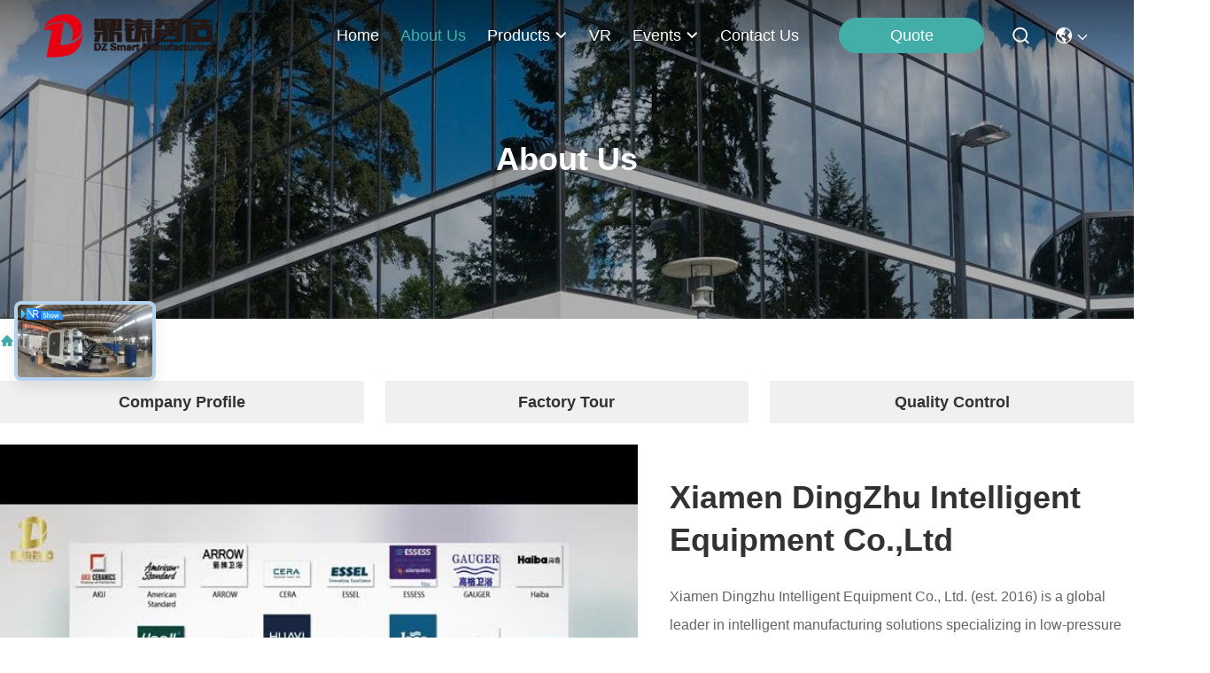

--- FILE ---
content_type: text/html
request_url: https://www.cncpolishingmachine.com/aboutus.html
body_size: 59489
content:
<!DOCTYPE html>
<html lang="en">
<head>
	<meta charset="utf-8">
	<meta http-equiv="X-UA-Compatible" content="IE=edge">
	<meta name="viewport" content="width=device-width, initial-scale=1.0">
    <title>Xiamen DingZhu Intelligent Equipment Co.,Ltd</title>
        <meta name="keywords" content="Xiamen DingZhu Intelligent Equipment Co.,Ltd,Company Profile, Quality Supplier" />
            <meta name="description" content="Xiamen DingZhu Intelligent Equipment Co.,Ltd company profile,Established in 2016,Manufacturer,Seller,we has 100~120 employees." />
    <style>img[src$="load_icon.gif"]{object-fit:scale-down !important}*[onclick^="handDialog"],*[onclick^="creatDialog"],*[onclick^=" handDialog"],*[onclick^=" creatDialog"],div[onclick^="setwebimCookie"],div[onclick^=" setwebimCookie"],*[onclick^=" showIMDialogcus"],*[onclick^="showIMDialogcus"],*[onclick*="contactnow.html"],*[onclick^="f_top_product_line2_contact"],*[onclick*="openDialog"],*[onclick^="f_product_lin2_contact"],*[onclick^="f_category_three_point_submit"],a[onclick^="document.querySelector('#kwd_pid')"],a[onclick^="document.getElementById('hu_header_click_form'"],*:not(.v-website):not(.evc-toolbar):not(.v-time)>*[onclick^="getGuideCustomIm"],*:not(.v-website):not(.evc-toolbar):not(.v-time)>*[onclick^="getGuideCustomwa"],*:not(.v-website):not(.evc-toolbar):not(.v-time)>*[onclick^=" getGuideCustomIm"],*:not(.v-website):not(.evc-toolbar):not(.v-time)>*[onclick^=" getGuideCustomwa"],*:not(#floatAd) a[href$="contactnow.html"],*:not(#floatAd) a[href^="javascript:quireone"] *[type="submit"][name="submit"],*:not(#floatAd) form[action$="contactnow.html"][method="POST"] *[type="submit"][name="submit"],*:not(#floatAd) form[action$="contactnow.html"][method="POST"]:not([onsubmit]):not([target]) button[type="submit"],*:not(#floatAd) form[onsubmit^="return changeAction"][method="POST"] *[type="submit"][name="submit"]{display:inline-flex;align-items:center;justify-content:center;overflow:hidden;pointer-events:none !important;min-width:55px;-webkit-transition:all .3s;transition:all .3s}.hideAddLoading,*[onclick^="f_top_product_line2_contact"].hideAddLoading,*[onclick^="f_product_lin2_contact"].hideAddLoading,*[onclick^="f_category_three_point_submit"].hideAddLoading,*[onclick*="contactnow.html"].hideAddLoading,*[onclick*="openDialog"].hideAddLoading,a[onclick^="document.querySelector('#kwd_pid')"].hideAddLoading,a[onclick^="document.getElementById('hu_header_click_form'"].hideAddLoading,*:not(.v-website):not(.evc-toolbar):not(.v-time)>*[onclick^="getGuideCustomIm"].hideAddLoading,*:not(.v-website):not(.evc-toolbar):not(.v-time)>*[onclick^="getGuideCustomwa"].hideAddLoading,*:not(.v-website):not(.evc-toolbar):not(.v-time)>*[onclick^=" getGuideCustomIm"].hideAddLoading,*:not(.v-website):not(.evc-toolbar):not(.v-time)>*[onclick^=" getGuideCustomwa"].hideAddLoading,*:not(#floatAd) #TB_button a[href$="contactnow.html"],*:not(#floatAd) .vr-bottom-msg a[href$="contactnow.html"],*:not(#floatAd) a[href$="contactnow.html"].hideAddLoading,*:not(#floatAd) a[href^="javascript:quireone"] *[type="submit"][name="submit"].hideAddLoading,*:not(#floatAd) form[action$="contactnow.html"][method="POST"].hideAddLoading *[type="submit"][name="submit"],*:not(#floatAd) form[action$="contactnow.html"][method="POST"]:not([onsubmit]):not([target]) button[type="submit"].hideAddLoading,*:not(#floatAd) form[onsubmit^="return changeAction"][method="POST"].hideAddLoading *[type="submit"][name="submit"],*:not(#floatAd) form[action$="contactnow.html"][method="POST"] *[type="submit"][name="submit"].hideAddLoading,*:not(#floatAd) form[onsubmit^="return changeAction"][method="POST"] *[type="submit"][name="submit"].hideAddLoading{display:inline-flex;align-items:center;justify-content:center;pointer-events:inherit !important}.companyBreifly .companyBreiflyList a.hideAddLoading,*:not(#floatAd) .detailText .detailBtns a.hideAddLoading{text-indent:.2rem !important}.card .contact a.hideAddLoading,.vr-container .vr-bottom li>a{text-align:center}.removeIconContent:before,.removeIconContent:after,.no_product_detailmain_2 .ri .sub .hideAddLoading+div,.detail_pp_99708 .p_product_main .p_left .p_c_btn1,.no_product_groupV3 .btn.getbestprice .cusim,.no_product_groupV3 .btn.getbestprice .cuswa,.no_product_groupV3 .btn.getbestprice .cusall,.evc-toolbar a i,.hideAddLoading .elementHideIcon,.addLoading .elementHideIcon,.elementHideText::before,.elementHideText:after,.elementHideIcon,.no_product_groupV3 .btn.getbestprice.addLoading:after{display:none !important}.companyinfo_99702_106 .float-left a.learn-more{font-size:20px}.expert_online_99702_105 .learn-more{font-size:16px}.f_header_main_raq .head_top .raq,.f_header_main_raq_search .head_top .raq,.f_category_three_point .pro_window dd a{display:inline-flex !important}.f_inquiry_recommend .product_detail_td .btn_wrap .submit_btn.hideAddLoading,.n_contact_box .btn-wrap .submit_btn.hideAddLoading,.n_contact_box_1 .btn-wrap .submit_btn.hideAddLoading,.n_contact_box_2 .btn-wrap .submit_btn.hideAddLoading{width:auto !important;height:2em !important;background-position:6px center !important;max-width:150px}.f_product_all_type .btn_box .contact_btn,.f_product_detailmain_lr .cont_r a.contact_btn,.f_product_detailmain_lrV1 .cont_r a.contact_btn,.f_product_detailmain_lrV2 .cont_r a.contact_btn,.f_product_detailmain_lrV3 .cont_r a.contact_btn{background-image:none !important}.f_product_all_type .btn_box .contact_btn.hideAddLoading,.f_product_detailmain_lr .cont_r a.contact_btn.hideAddLoading,.f_product_detailmain_lrV1 .cont_r a.contact_btn.hideAddLoading,.f_product_detailmain_lrV2 .cont_r a.contact_btn.hideAddLoading,.f_product_detailmain_lrV3 .cont_r a.contact_btn.hideAddLoading{color:#fff;padding:0 13px 0 13px;width:auto !important;height:25px !important;line-height:26px;border:0;font-size:13px;border-radius:2px;font-weight:bold;background-color:#ff771c;max-width:150px}.no_product_list .product_name a{padding:0 13px !important}.f_product_topshow .product_info button:hover{background-color:#fff}.removeIconContent{background-image:none !important}.removeIconContent .cusim{margin:0}.view .xunpanBtn div:last-child a.hideAddLoading .elementHideIcon{display:block !important}.addLoading{text-indent:-9999px;position:relative;overflow:hidden;pointer-events:none !important}.xunpanBtn div a.hideAddLoading{text-align:center;width:min-content;color:#fff;margin-left:10px;font-size:14px}.addLoading:after{content:"";display:block;position:absolute;top:-175px;left:-175px;background:#e6e6e6;width:350px;height:350px;opacity:20%;transform:rotate(-30deg);-webkit-animation:blink-2 2.5s ease-in-out infinite both;animation:blink-2 2.5s ease-in-out infinite both}@-webkit-keyframes blink-2{0%{left:-280%}100%{left:150%}}@keyframes blink-2{0%{left:-280%}100%{left:150%}}.cusim{display:inline-block !important;width:20px !important;height:20px !important;margin-left:4px !important;background-size:contain !important;vertical-align:middle;position:relative !important;background-position:center !important;background-repeat:no-repeat !important;flex-shrink:0;top:-1px}.cuswa{display:inline-block !important;width:20px !important;height:20px !important;margin-left:4px !important;background-size:contain !important;vertical-align:middle;position:relative !important;background-position:center !important;background-repeat:no-repeat !important;flex-shrink:0;top:-1px}.cusall{display:inline-block !important;width:20px !important;height:20px !important;margin-left:4px !important;background-size:contain !important;vertical-align:middle;position:relative !important;background-position:center !important;background-repeat:no-repeat !important;flex-shrink:0;top:-1px}.nextIconShow.cusall,.nextIconShow.cusim,.nextIconShow.cuswa{margin-left:0 !important;margin-right:4px !important}@font-face{font-family:"feitian";src:url("/images/fonts/iconfont_module.woff?t=1632726555099") format("woff");font-display:swap}body{font-family:"Arial"}.feitian{font-family:"feitian" !important;font-size:16px;font-style:normal;-webkit-font-smoothing:antialiased;-moz-osx-font-smoothing:grayscale}.ft-menu1:before{content:"\e6a0"}.ft-home:before{content:"\e60b"}.ft-next1:before{content:"\e633"}.ft-previous1:before{content:"\e631"}.ft-close2:before{content:"\e651"}.ft-facebook1:before{content:"\e657"}.ft-youtube1:before{content:"\e669"}.ft-whatsapp1:before{content:"\e665"}.ft-whatsapp2:before{content:"\e666"}.ft-wechat1:before{content:"\e664"}.ft-twitter1:before{content:"\e65f"}.ft-skype1:before{content:"\e65e"}.ft-linkedin1:before{content:"\e65b"}.ft-instagram1:before{content:"\e67a"}.ft-mail2:before{content:"\e670"}.ft-address2:before{content:"\e66b"}.ft-phone2:before{content:"\e673"}.ft-tiktok1:before{content:"\e601"}.ft-down1:before{content:"\e635"}.ft-language1:before{content:"\e62a"}.ft-search1:before{content:"\e626"}:root{--root-body-color:#333;--root-body-fontsize:14px;--root-body-title-font:Impact;--root-body-font:Roboto Helvetica Arial Avenir;--root-border-corlor:#ddd;--root-border-odd-color:#f9f9f9;--root-border-hover-corlor:#f5f5f5;--root-input-focus:#66afe9;--root-input-bg-focus:#969696;--root-textarea-bg:#f6f7fa;--root-button-color:#126ae2;--root-button-font-color:#fff}html{-webkit-text-size-adjust:100%;-ms-text-size-adjust:100%}body,div,dl,dt,dd,ul,ol,li,h1,h2,h3,h4,h5,h6,pre,code,form,fieldset,legend,input,textarea,p,blockquote,th,td,hr,button,article,aside,details,figcaption,figure,footer,header,hgroup,menu,nav,section{margin:0;padding:0;box-sizing:border-box;font-size:inherit}dl,dt,dd,ul,ol,li{list-style:none}article,aside,details,figcaption,figure,footer,header,hgroup,menu,nav,section{display:block}audio,canvas,video{display:inline-block;*display:inline;*zoom:1}button,input,select,textarea{font-family:var(--root-body-font);font-size:var(--root-body-fontsize);color:var(--root-body-color)}input,select,textarea{font-size:100%}table{border-collapse:collapse;border-spacing:0}th{text-align:inherit;font-weight:normal}fieldset,img{border:0}iframe{display:block}html{scroll-padding-top:90px}a{color:var(--root-body-color);text-decoration:none}img[src$="load_icon.gif"]{width:32px !important;height:32px !important}.image-part img[src$="load_icon.gif"],.image-all img[src$="load_icon.gif"]{position:absolute !important;top:50% !important;left:50% !important;margin-top:-16px !important;margin-left:-16px !important}.image-part{position:relative;overflow:hidden}.image-part img{width:100%;height:100%;object-fit:cover;object-position:center}.image-all{text-align:center;position:relative;overflow:hidden}.image-all img{display:inline-block;vertical-align:middle;max-height:100%;max-width:100%}.fn-clear:after{visibility:hidden;display:block;font-size:0;content:" ";clear:both;height:0;overflow:hidden}.fn-clear{zoom:1}.ecer-main-w{width:1200px;margin:0 auto}.ecer-ellipsis{overflow:hidden;text-overflow:ellipsis;white-space:nowrap}.ecer-flex{display:-webkit-box;display:-moz-box;display:-webkit-flex;display:-moz-flex;display:-ms-flexbox;display:flex}.ecer-flex-align{-webkit-box-align:center;-ms-flex-align:center;-webkit-align-items:center;align-items:center}.ecer-flex-wrap{-webkit-flex-wrap:wrap;-moz-flex-wrap:wrap;-ms-flex-wrap:wrap;-o-flex-wrap:wrap;flex-wrap:wrap}.tempWrap{margin:0 auto}.ecer-transition,a{-webkit-transition:background-color .3s linear,color .3s linear,opacity .3s linear,box-shadow .3s linear,border-color .3s linear;-moz-transition:background-color .3s linear,color .3s linear,opacity .3s linear,box-shadow .3s linear,border-color .3s linear;-o-transition:background-color .3s linear,color .3s linear,opacity .3s linear,box-shadow .3s linear,border-color .3s linear;-ms-transition:background-color .3s linear,color .3s linear,opacity .3s linear,box-shadow .3s linear,border-color .3s linear;transition:background-color .3s linear,color .3s linear,opacity .3s linear,box-shadow .3s linear,border-color .3s linear}.leave-message-dialog ul,.leave-message-dialog li{list-style:none}.leave-message-dialog{background-color:rgba(0,0,0,0.5);position:fixed;top:0;right:0;bottom:0;left:0;z-index:10000}.leave-message-dialog .dialog-content-pql{min-width:600px;box-sizing:border-box;position:absolute;left:50%;top:50%;-webkit-transform:translate(-50%,-50%);-moz-transform:translate(-50%,-50%);-o-transform:translate(-50%,-50%);-ms-transform:translate(-50%,-50%);transform:translate(-50%,-50%);background-color:#fff;border-radius:4px;padding:41px 47px 34px}.leave-message-dialog .dialog-content-pql-id{min-width:716px}.leave-message-dialog .close{position:absolute;width:15px;height:15px;top:22px;right:27px;cursor:pointer}.leave-message-dialog .close:before,.leave-message-dialog .close:after{position:absolute;content:"";background-color:#707070;width:15px;height:2px;top:50%;left:0}.leave-message-dialog .close:before{transform:rotate(45deg)}.leave-message-dialog .close:after{transform:rotate(-45deg)}.leave-message-dialog .title{font-size:24px;color:#333;text-align:center;line-height:1.5}.leave-message-dialog p{margin:0}.leave-message-dialog .form{width:100%;margin-top:22px}.leave-message-dialog .form input,.leave-message-dialog .form .textarea{background-color:#f5f5f5;font-family:robot !important}.leave-message-dialog .form input,.leave-message-dialog .form textarea{display:block;width:100%;font-size:16px;border-radius:4px;border:0;outline:0;box-sizing:border-box;padding:12px 19px;line-height:20px;margin-bottom:15px;text-indent:0}.leave-message-dialog .form input{height:44px}.leave-message-dialog .form .textarea{position:relative}.leave-message-dialog .form textarea{height:127px;resize:none;background-color:transparent;position:relative;z-index:1}.leave-message-dialog .form #submitStart{margin:0 auto}.leave-message-dialog .form #submitStart:hover{filter:brightness(110%)}.dialog-content-pql-id .img{width:100%;height:200px;border-radius:2px;display:inline-block;position:relative}.dialog-content-pql-id .img img{max-width:100%;max-height:100%;position:absolute;left:50%;top:50%;transform:translate(-50%,-50%)}.dialog-content-pql-id .left{width:200px;float:left}.dialog-content-pql-id .titlep{word-wrap:break-word;display:-webkit-box;-webkit-box-orient:vertical;-webkit-line-clamp:2;overflow:hidden;margin-top:10px}.dialog-content-pql-id .left ul{width:100%;padding:0;margin:0}.dialog-content-pql-id .left ul li{height:44px;list-style:none;margin-top:6px;font-size:16px}.dialog-content-pql-id .left ul li span:first-child{width:100%;overflow:hidden;text-overflow:ellipsis;white-space:nowrap;display:inline-block;font-size:16px;color:#757575;line-height:18px}.dialog-content-pql-id .left ul li span:last-child{overflow:hidden;text-overflow:ellipsis;font-size:16px;white-space:nowrap;display:inline-block;line-height:18px;width:100%}.dialog-content-pql-id .right{width:400px;float:right;margin-left:20px}.dialog-content-pql-id .title{text-align:left;word-wrap:break-word;display:-webkit-box;-webkit-box-orient:vertical;-webkit-line-clamp:2;overflow:hidden}.dialog-content-pql-id input{width:100%;height:40px;margin-top:20px;border:0;outline:0;background:#f5f5f5;text-indent:16px;font-size:16px}.dialog-content-pql .btn{background:#ff802e;width:200px;height:40px;border-radius:4px;text-align:center;line-height:40px;font-size:18px;color:#fff;margin-top:30px;cursor:pointer}.dialog-content-pql .btn:hover{filter:brightness(110%)}.dialog-content-pql-id .mr{position:absolute;width:70px;height:40px;bottom:0;left:0;line-height:40px;text-align:center;color:#757575}.dialog-content-pql-id .mr::before{position:absolute;content:"";display:block;border:5px solid #000;border-color:#000 transparent transparent transparent;top:50%;transform:translateY(-50%);right:5px;margin-top:3px}.dialog-content-pql-id .mr ul{position:absolute;width:100%;cursor:pointer;top:34px;background:#f5f5f5;box-shadow:0 3px 5px 0 rgba(0,0,0,0.1);border:1px solid #ededed;display:none}.dialog-content-pql-id .mr:hover ul{display:block}.dialog-content-pql-id .mr ul li{background:#f5f5f5;user-select:none}.dialog-content-pql-id .mr ul li:hover{filter:brightness(103%)}.dialog-content-pql-id .mr ul li:active{filter:brightness(108%)}.dialog-content-pql-ok .duihaook{width:80px;height:80px;margin:0 auto;margin-top:20px;margin-bottom:20px;position:relative}.dialog-content-pql-ok .duihaook::after{content:"";display:inline-block;background:#34da00;width:35px;height:12px;transform:rotate(45deg);position:absolute;left:16px;top:35px;border-radius:2px}.dialog-content-pql-ok .duihaook::before{content:"";display:inline-block;background:#a4ff94;width:50px;height:15px;transform:rotate(-45deg);position:absolute;left:32px;border-radius:2px;top:26px}.dialog-content-pql .error-pql{margin-top:-12px;margin-bottom:10px;color:red;display:none}.dialog-content-pql .icon-pql{width:20px;height:20px;display:inline-block;vertical-align:middle;background:red;border-radius:50%}.dialog-content-pql .icon-pql img{width:100%;height:100%}.play{position:absolute;width:80px;height:80px;left:50%;top:50%;transform:translate(-50%,-50%);cursor:pointer;border-radius:50%;z-index:10}.p_child_item .home_langs{line-height:20px;font-size:16px;display:flex;align-items:center;max-width:150px;padding-right:20px;position:relative;color:#323232;margin:0;padding:0;font-weight:400;text-transform:capitalize;overflow:hidden;text-overflow:ellipsis;white-space:break-spaces;font-family:Arial}.p_child_item .home_langs::before{background:url("/images/css-sprite.png") no-repeat;content:"";margin:0 5px;width:16px;height:12px;display:inline-block;flex-shrink:0}.p_child_item.en .home_langs::before{background-position:0 -74px}.p_child_item.fr .home_langs::before{background-position:-16px -74px}.p_child_item.de .home_langs::before{background-position:-34px -74px}.p_child_item.it .home_langs::before{background-position:-50px -74px}.p_child_item.ru .home_langs::before{background-position:-68px -74px}.p_child_item.es .home_langs::before{background-position:-85px -74px}.p_child_item.pt .home_langs::before{background-position:-102px -74px}.p_child_item.nl .home_langs::before{background-position:-119px -74px}.p_child_item.el .home_langs::before{background-position:-136px -74px}.p_child_item.ja .home_langs::before{background-position:-153px -74px}.p_child_item.ko .home_langs::before{background-position:-170px -74px}.p_child_item.ar .home_langs::before{background-position:-187px -74px}.p_child_item.cn .home_langs::before{background-position:-214px -62px}.p_child_item.hi .home_langs::before{background-position:-204px -74px}.p_child_item.tr .home_langs::before{background-position:-221px -74px}.p_child_item.id .home_langs::before{background-position:-112px -62px}.p_child_item.vi .home_langs::before{background-position:-129px -62px}.p_child_item.th .home_langs::before{background-position:-146px -62px}.p_child_item.bn .home_langs::before{background-position:-162px -62px}.p_child_item.fa .home_langs::before{background-position:-180px -62px}.p_child_item.pl .home_langs::before{background-position:-197px -62px}.about_us_99715{background-color:#fff}.about_us_99715 .p_top_bg{width:100%;height:360px;position:relative}.about_us_99715 .p_top_title{position:absolute;display:inline-block;left:50%;top:50%;font-size:36px;font-weight:400;color:#fff;-webkit-transform:translate(-50%,-50%);transform:translate(-50%,-50%);z-index:2}.about_us_99715 .anchorabout_99715_btn{max-width:1366px;width:100%;margin:24px auto;display:flex;align-items:center}.about_us_99715 .anchorabout_99715_btn .item{width:calc((100% - 48px)/3);height:48px;background:#f0f0f0;font-family:Arial;color:#323232;font-size:18px;font-weight:400;line-height:48px;letter-spacing:0;text-align:center;margin-right:24px;cursor:pointer}.about_us_99715 .anchorabout_99715_btn .item:hover{background:#43ada7;color:#fff}.about_us_99715 .anchorabout_99715_btn .item:last-child{margin-right:0}.about_us_99715 .p_top_title span{color:#fff;font-family:Arial;font-size:36px;font-weight:700;line-height:48px;letter-spacing:0;text-align:center}.about_us_99715 .about_us_99715_curmbs{width:1366px}.about_us_99715 .ecer-main-w .crumbs_99709{margin-top:16px;margin-bottom:36px;color:#323232;font-family:Arial;font-size:14px;font-weight:400;line-height:18px;letter-spacing:0;text-align:left}.about_us_99715 .ecer-main-w .crumbs_99709 h2{font-weight:400}.about_us_99715 .ecer-main-w .crumbs_99709 .feitian.ft-home{color:#43ada7;font-size:16px;margin-right:8px}.about_us_99715 .ecer-main-w .crumbs_99709 .icon{margin:0 5px 0 5px !important}.about_us_99715 .ecer-main-w .crumbs_99709 a{color:#323232}.about_us_99715 .ecer-main-w .crumbs_99709 a:hover{color:#43ada7}.about_us_99715 .about_99715_conpamy{max-width:1366px;width:100%;margin:0 auto}.about_us_99715 .about_99715_conpamy .tab-content{display:flex}.about_us_99715 .about_99715_conpamy .tab-content .current{width:720px}.about_us_99715 .about_99715_conpamy .tab-content .current .image-part{width:100%;height:540px;box-shadow:-8px 8px 12px 0 rgba(0,0,0,0.15);margin-right:36px}.about_us_99715 .about_99715_conpamy .tab-content .current .image-part img{transition:all .5s ease-in-out}.about_us_99715 .about_99715_conpamy .tab-content .current .image-part img:hover{transform:scale(1.05)}.about_us_99715 .about_99715_conpamy .tab-content .play{width:56px;height:56px;position:absolute;top:50%;left:50%;cursor:pointer;border-radius:50%;background-color:#fff}.about_us_99715 .about_99715_conpamy .tab-content .play:after{content:'';position:absolute;width:0;height:0;border-top:12px solid transparent;margin-top:-12px;margin-left:-8px;border-left:20px solid #43ada7;border-bottom:12px solid transparent;top:50%;left:50%}.about_us_99715 .about_99715_conpamy .anchorCompany_text{flex:1;margin-left:36px}.about_us_99715 .about_99715_conpamy .anchorCompany_text .item_title{color:#323232;display:flex;align-items:center;flex-shrink:0;font-family:Arial;font-size:36px;font-weight:700;line-height:48px;letter-spacing:0;text-align:left;height:96px;margin:36px auto 24px;overflow:hidden;text-overflow:ellipsis;display:-webkit-box;-webkit-box-orient:vertical;-webkit-line-clamp:2}.about_us_99715 .about_99715_conpamy .anchorCompany_text .item .text{color:#646464;font-family:Arial;font-size:16px;font-weight:400;line-height:32px;letter-spacing:0;text-align:left;overflow:hidden;text-overflow:ellipsis;display:-webkit-box;-webkit-box-orient:vertical;-webkit-line-clamp:11}.about_us_99715 .company_picture_99715{display:flex;flex-wrap:wrap;align-items:center;margin:36px 0 12px}.about_us_99715 .company_picture_99715 .image-part{width:calc((100% - 48px) / 3);height:280px;margin-right:24px;margin-bottom:24px}.about_us_99715 .company_picture_99715 .image-part img{transition:all .5s ease-in-out}.about_us_99715 .company_picture_99715 .image-part img:hover{transform:scale(1.05)}.about_us_99715 .company_picture_99715 .image-part.image-part:nth-child(3n){margin-right:0}.about_us_99715 .factory_tour_99715 .factory_tour_99715_title{margin:64px 0 36px;color:#323232;font-family:Arial;font-size:36px;font-weight:700;line-height:48px;letter-spacing:0;text-align:center}.about_us_99715 .factory_tour_99715 .about_us_d_cons{color:#323232;font-family:Arial;font-size:16px;font-weight:400;line-height:32px;letter-spacing:0;text-align:left;margin-bottom:36px;width:100%}.about_us_99715 .factory_tour_99715 .about_us_d_cons img{max-width:100%}.about_us_99715 .factory_tour_99715 .about_us_d_cons span,.about_us_99715 .factory_tour_99715 .about_us_d_cons p{width:100%;display:block;text-wrap:wrap}.about_us_99715 .factory_tour_99715 .factory_tour_99715_con{display:flex;flex-wrap:wrap;align-items:center}.about_us_99715 .factory_tour_99715 .factory_tour_99715_con .image-part{width:calc((100% - 72px) / 4);height:220px;margin-right:24px;margin-bottom:24px;float:left}.about_us_99715 .factory_tour_99715 .factory_tour_99715_con .image-part img{transition:all .5s ease-in-out}.about_us_99715 .factory_tour_99715 .factory_tour_99715_con .image-part img:hover{transform:scale(1.05)}.about_us_99715 .factory_tour_99715 .factory_tour_99715_con .image-part:nth-child(4n){margin-right:0}.about_us_99715 .factory_tour_99715 .factory_tour_99715_con .text_info{width:100%}.about_us_99715 .factory_title_99715{color:#43ada7;font-family:Arial;font-size:24px;font-weight:700;line-height:36px;letter-spacing:2%;text-align:left;margin-bottom:8px}.about_us_99715 .about_us_d_cons{color:#323232;font-family:Arial;font-size:16px;font-weight:400;line-height:32px;letter-spacing:0;text-align:left;margin-bottom:24px}.about_us_99715 .factory_tour_99715 .about_us_d_cons{color:#323232}.about_us_99715 .about_us_d_cons img{max-width:100% !important;height:auto !important}.about_us_99715 .partner_99715{margin:64px 0 36px}.about_us_99715 .partner_99715 .partner_99715_title{color:#323232;font-family:Arial;font-size:36px;font-weight:700;line-height:48px;letter-spacing:0;text-align:center;margin-bottom:36px}.about_us_99715 .partner_99715 .partner_99715_con{display:flex;flex-wrap:wrap;align-items:center}.about_us_99715 .partner_99715 .partner_99715_con .image-all{width:calc((100% - 64px)/ 5);height:88px;margin-right:16px;margin-bottom:8px}.about_us_99715 .partner_99715 .partner_99715_con .image-all img{transition:all .5s ease-in-out}.about_us_99715 .partner_99715 .partner_99715_con .image-all img:hover{transform:scale(1.05)}.about_us_99715 .partner_99715 .partner_99715_con .image-all:nth-child(5n){margin-right:0}.about_us_99715 .map_99715{background-size:cover;background-repeat:no-repeat;background-position:center;height:836px;width:100%;padding:64px 0 0;margin-bottom:64px;position:relative}.about_us_99715 .map_99715 img{width:100%;height:100%}.about_us_99715 .map_99715 .img_750,.about_us_99715 .map_99715 .map_750{display:none !important}.about_us_99715 .map_99715_info{position:absolute;left:50%;top:58%;transform:translate(-50%,-50%);width:1200px;height:772px;line-height:772px;margin:0 auto}.about_us_99715 .map_99715_info img{width:100%;height:100%}.about_us_99715 .honor_99715{width:1344px;margin:0 auto 117px}.about_us_99715 .honor_99715 .honor_99715_title{margin:0 auto 16px;color:#323232;font-family:Arial;font-size:36px;font-weight:700;line-height:48px;letter-spacing:0;text-align:center;width:fit-content}.about_us_99715 .honor_99715 ul li{flex-wrap:wrap}.about_us_99715 .honor_99715 ul li .image-part{width:calc((100% - 72px) / 4);height:450px;margin:0 24px 24px 0}.about_us_99715 .honor_99715 ul li .image-part:nth-child(4n){margin-right:0}.about_us_99715 .honor_99715_con{position:relative}.about_us_99715 .honor_99715_title{margin:0 0 16px;color:#323232;width:36px}.about_us_99715 .company_remark_99715{color:#323232;font-size:16px;font-weight:400;line-height:32px;letter-spacing:0;text-align:left;font-family:Arial;margin-bottom:24px}.about_us_99715 .company_remark_99715 img{max-width:100%}.about_us_99715 .honor_99715_reamrk{color:#323232 !important;font-family:Arial;font-size:16px;font-weight:400;line-height:32px;letter-spacing:0;text-align:left;margin:16px 0 36px;width:100%}.about_us_99715 .honor_99715_reamrk img{max-width:100%;height:auto}.about_us_99715 .honor_99715_reamrk span,.about_us_99715 .honor_99715_reamrk p{width:100% !important;display:block;text-wrap:wrap !important}.about_us_99715 .ecer-transition.feitian{position:absolute;bottom:-36px;right:50%;transform:translate(0,-50%);width:16px;height:16px;font-size:36px;cursor:pointer;color:#43ada7}.about_us_99715 .ecer-transition.feitian:hover{color:#148d87}.about_us_99715 .ecer-transition.feitian.prev{left:36%}.about_us_99715 .ecer-transition.feitian.next{right:40%}.about_us_99715 .nav-list{position:absolute;left:49%;bottom:-53px;transform:translate(-50%,-50%)}.about_us_99715 .nav-list ul{display:flex}.about_us_99715 .nav-list ul li{width:16px;height:16px;margin-right:12px;background-color:#fff;box-shadow:0 0 4px 0 rgba(0,0,0,0.25);border-radius:50%}.about_us_99715 .nav-list ul li.on{background-color:#43ada7}.about_us_99715 .contact_99715{background:#e5e5e5;height:720px;padding:70px 0}.about_us_99715 .contact_99715 .middle{width:1200px;margin:0 auto;border-radius:10px;padding:64px 136px 100px;background:#fff}.about_us_99715 .contact_99715 .middle .title{font-family:Arial;font-size:36px;font-weight:700;line-height:48px;letter-spacing:0;text-align:center;margin-bottom:8px;color:#323232}.about_us_99715 .contact_99715 .middle .desc{color:#323232;font-family:Arial;font-size:14px;font-weight:400;line-height:24px;letter-spacing:0;text-align:center;text-transform:capitalize;margin-bottom:36px}.about_us_99715 .contact_99715 .middle .xunpan{text-align:center}.about_us_99715 .contact_99715 .middle .xunpan .item{display:flex;position:relative}.about_us_99715 .contact_99715 .middle .xunpan .item::after{content:'*';position:absolute;width:4px;height:4px;color:red;right:294px;top:-16px}.about_us_99715 .contact_99715 .middle .wrap-req{position:relative}.about_us_99715 .contact_99715 .middle .wrap-req::after{content:'*';position:absolute;width:4px;height:4px;color:red;left:0;top:0}.about_us_99715 .contact_99715 .middle input{box-shadow:inset 0 0 4px 0 rgba(0,0,0,0.25);background:#fff;width:300px;height:48px;margin-right:14px;color:#323232;font-family:Arial;font-size:16px;font-weight:400;line-height:24px;letter-spacing:0;text-align:left;outline:0;border:0;padding:12px}.about_us_99715 .contact_99715 .middle input:nth-child(3){margin-right:0}.about_us_99715 .contact_99715 .middle textarea{box-shadow:inset 0 0 4px 0 rgba(0,0,0,0.25);background:#fff;width:928px;height:120px;outline:0;resize:none;margin-top:16px;border:0;padding:12px;font-size:16px;padding-bottom:0}input::-webkit-input-placeholder,textarea::-webkit-input-placeholder{color:#c7c7c7;font-family:Arial;font-size:14px;font-weight:400;line-height:24px;letter-spacing:0}.about_us_99715 .contact_99715 .middle .button{margin:60px 0 0;border-radius:30px;width:280px;height:56px;background:#43ada7;color:#fff;font-family:Arial;font-size:20px;font-weight:400;line-height:56px;letter-spacing:0;text-align:center;text-transform:capitalize;cursor:pointer;border:0}.about_us_99715 .contact_99715 .middle .button:hover{background:#148d87}.honor_99715_con_mobile{display:none}.footer_99715{background:#f0f0f0;overflow:hidden}.footer_99715 .right_contact_lists_99715{position:fixed;right:47px;bottom:15rem;z-index:10;display:none}.footer_99715 .right_contact_lists_99715 .item:hover{cursor:pointer}.footer_99715 .right_contact_lists_99715 .item a{margin-top:20px;position:relative;display:block;width:46px;height:46px;overflow:hidden}.footer_99715 .right_contact_lists_99715 .item .feitian::after{content:"";position:absolute;width:30px;height:30px;border-radius:50%;background-color:#fff;z-index:-1;left:7px;top:10px}.footer_99715 .right_contact_lists_99715 .item .feitian{font-size:46px;display:block;width:46px;height:46px;transition:all .4s;position:relative;z-index:1;line-height:normal}.footer_99715 .right_contact_lists_99715 .item .feitian.enter{transform:translateY(-46px)}.footer_99715 .right_contact_lists_99715 .item .wechat-box{position:relative}.footer_99715 .right_contact_lists_99715 .item .icon-wrap{margin-top:20px;position:relative;display:block;width:46px;height:46px;overflow:hidden}.footer_99715 .right_contact_lists_99715 .item .wechat-box .feitian{color:#2cbb00}.footer_99715 .right_contact_lists_99715 .item .wechat-box .wechat_img{background:#fff;box-shadow:0 0 2px 0 rgba(0,0,0,0.1);border-radius:2px 2px 2px 2px;opacity:1;position:absolute;text-align:center;top:50%;left:0;transform:translate(-105%,-50%);white-space:nowrap;padding:6px;display:none}.footer_99715 .right_contact_lists_99715 .item .wechat-box .wechat_img img{width:90px;height:90px;display:block;margin:5px auto}.footer_99715 .right_contact_lists_99715 .item .wechat-box:hover .wechat_img{display:block}.footer_99715 .content-wrap{max-width:1344px;margin:0 auto;padding:90px 0;display:flex;justify-content:space-between}.footer_99715 .content-wrap .item-box.link{flex-shrink:0}.footer_99715 .content-wrap .logo{height:50px;margin-bottom:64px}.footer_99715 .content-wrap .logo img{width:100%;height:100%;object-fit:scale-down}.footer_99715 .content-wrap .item-title{color:#505050;font-size:20px;font-weight:700;line-height:24px}.footer_99715 .content-wrap .link-list{display:flex;flex-direction:column;margin-top:24px;flex-wrap:wrap}.footer_99715 .content-wrap .link-list a{text-transform:capitalize;color:#646464;font-size:16px;font-weight:400;line-height:24px;margin-bottom:12px;width:300px}.footer_99715 .content-wrap .link-list a:hover{color:#43ada7}.footer_99715 .content-wrap .contact{max-width:436px;width:100%}.footer_99715 .content-wrap .contact .item-title{margin-bottom:24px}.footer_99715 .content-wrap .contact .info-item{margin-bottom:14px;display:flex}.footer_99715 .content-wrap .contact .info-item .feitian{color:#43ada7;font-size:24px;margin-right:12px}.footer_99715 .content-wrap .contact .info-item .p_label{color:#505050;font-size:16px;font-weight:700;line-height:24px;margin-bottom:6px}.footer_99715 .content-wrap .contact .info-item .p_text{color:#646464;font-size:14px;font-weight:400;line-height:22px}.footer_99715 .content-wrap .contact .info-item a.p_text:hover{color:#43ada7}.footer_99715 .debo_iocn{display:flex;align-items:center;margin:24px auto 0}.footer_99715 .debo_iocn .item{margin-right:13px;position:relative}.footer_99715 .debo_iocn .item .feitian{color:#646464}.footer_99715 .debo_iocn .item:hover .feitian{color:#43ada7}.footer_99715 .debo_iocn .item .wechat_img{white-space:nowrap;background:#fff;box-shadow:0 0 2px 0 rgba(0,0,0,0.1);border-radius:2px 2px 2px 2px;opacity:1;position:absolute;text-align:center;top:-8px;left:-29px;padding:5px;display:none;transform:translateY(-100%)}.footer_99715 .debo_iocn .item .wechat img{width:90px;height:90px;display:block;margin:0 auto}.footer_99715 .debo_iocn .item .wechat:hover .wechat_img{display:block}.footer_99715 .debo_iocn .item .wechat span{font-size:28px;display:inline-block;position:relative;top:0;transition:transform .3s ease-in-out}.footer_99715 .debo_iocn .item a span{font-size:28px;display:inline-block;position:relative;top:0;transition:transform .3s ease-in-out}.footer_99715 .debo_iocn .item a span:hover{transform:translateY(-10px)}.footer_99715 .form{width:400px;margin-left:10px}.footer_99715 .form .form-desc{color:#646464;font-size:14px;font-weight:400;line-height:22px;margin:24px 0}.footer_99715 .form form{display:flex;flex-direction:column}.footer_99715 .form .email{height:40px;border-radius:8px;padding:0 12px;margin-bottom:12px;outline:0;border-color:transparent}.footer_99715 .form .message{border-color:transparent;outline:0;border-radius:8px;height:100px;padding:12px;resize:none;margin-bottom:24px}.footer_99715 .form button{display:inline-block;cursor:pointer;min-width:150px;height:36px;padding:0 10px;border-radius:8px;color:#fff;font-size:16px;font-weight:400;line-height:21px;border:0;text-transform:capitalize;font-family:Arial;background:#43ada7}.footer_99715 .form button:hover{background:#148d87}.footer_99715 .copyright{padding:10px 24px;font-size:14px;font-weight:400;line-height:24px;letter-spacing:0;text-align:center;position:relative;color:#8f8f8f}.footer_99715 .copyright::before{content:'';position:absolute;top:0;left:0;width:100%;height:0;border-top:1px solid #646464}.footer_99715 .copyright a{cursor:pointer;font-size:14px;font-weight:400;line-height:16px;letter-spacing:0;text-align:center;color:#646464}.footer_99715 .copyright a:hover{color:#43ada7}.footer_99715 .logo_m{height:50px;margin:64px auto 48px;display:none}.footer_99715 .logo_m img{width:100%;height:100%;object-fit:scale-down}html,body{font-family:Arial !important}div[data-head="head"]{position:sticky;top:0;z-index:1001}.header_99715{background:linear-gradient(180.00deg,rgba(0,0,0,0.4),rgba(0,0,0,0) 100%);padding-right:50px;padding-left:50px;position:absolute;width:100%;left:0;z-index:100}.header_99715 .menu .itembox{position:relative}.header_99715 .menu .itembox:hover>a{color:#43ada7 !important}.header_99715 .header-wrap .best .btn,.header_99715 .menu .item a{font-family:Arial;font-weight:400;letter-spacing:0;transition:all .3s linear}.header_99715 .header-wrap{display:flex;align-items:center;justify-content:space-between;height:80px}.header_99715 .header-wrap .menu-icon{display:none;cursor:pointer}.header_99715 .header-wrap .menu-icon i{font-size:36px;color:#323232}.header_99715 .header-wrap .logo{height:100%;position:relative;display:flex;align-items:center}.header_99715 .header-wrap .logo .ft-menu1{font-size:48px;color:#afafaf;margin-top:10px;display:none}.header_99715 .header-wrap .logo a{display:inline-flex}.header_99715 .header-wrap .logo img{width:auto;height:50px;object-fit:scale-down}.header_99715 .menu{display:flex;height:100%;position:relative}.header_99715 .menu .itembox{padding:0 9px;height:100%;margin-right:6px}.header_99715 .menu .itembox:last-child{margin-right:0}.header_99715 .menu .itembox a,.header_99715 .menu .itembox>span{cursor:pointer;line-height:80px;text-decoration:none;color:#fff;font-size:18px;text-align:left;text-transform:capitalize;display:block;position:relative;font-family:Arial;font-weight:400;white-space:nowrap;overflow:hidden;text-overflow:ellipsis}.header_99715 .menu .itembox>a{max-width:96px}.header_99715 .menu .itembox .p_child{max-width:500px;min-width:152px;position:absolute;left:0;top:81px;background:rgba(0,0,0,0.4);-webkit-box-shadow:1px 1px 4px 0 rgba(0,0,0,.25);box-shadow:1px 1px 4px 0 rgba(0,0,0,.25);padding:8px 0;display:none;z-index:10}.header_99715 .menu .itembox .p_child .p_child_item{white-space:nowrap;height:35px;line-height:35px;position:relative;padding:0 8px 0 0;-webkit-transition:all .3s linear;transition:all .3s linear}.header_99715 .menu .itembox .p_child .p_child_item a{height:35px;display:flex;align-items:center;padding-right:20px;position:relative;font-size:16px;line-height:24px;color:#fff;margin:0;padding:0 0 0 8px;font-weight:100;white-space:nowrap;text-transform:capitalize;overflow:hidden;text-overflow:ellipsis}.header_99715 .menu .itembox .p_child .p_child_item a h2{font-weight:100}.header_99715 .menu .itembox .p_child2{left:100%;top:-8px;margin-left:0;max-width:500px;position:absolute;background:rgba(0,0,0,0.4);-webkit-box-shadow:1px 1px 4px 0 rgba(0,0,0,.25);box-shadow:1px 1px 4px 0 rgba(0,0,0,.25);padding:8px 0;display:none;z-index:10}.header_99715 .menu .itembox .p_child .p_child_item a:hover{color:#43ada7 !important}.header_99715 .menu .itembox a i,.header_99715 .menu .itembox>span i{display:inline-block;transition:all 300ms linear;margin-left:4px;font-weight:bold}.header_99715 .menu .itembox a.level1-a:hover i,.header_99715 .menu .itembox>span:hover i{transform:rotate(180deg)}.header_99715 .menu .itembox a:hover{color:#43ada7 !important}.header_99715 .menu .quote{display:flex;align-items:center;justify-content:center;margin-left:30px;margin-right:17px}.header_99715 .menu .quote .btn{display:flex;align-items:center;justify-content:center;width:164px;height:40px;border-radius:20px;background:#43ada7;font-size:18px;color:#fff;text-transform:capitalize}.header_99715 .menu .quote .btn:hover{background:#148d87}.header_99715 .menu .language2,.header_99715 .menu .search{line-height:80px;font-size:24px;cursor:pointer;padding:0 14px;color:#fff}.header_99715 .menu .language2{padding-right:0 !important;position:relative}.header_99715 .menu .language2:hover i,.header_99715 .menu .search i:hover{color:#43ada7 !important}.header_99715 .menu .language2 i,.header_99715 .menu .search i{font-size:21px}.header_99715 .menu .language2 i.ft-down1{font-size:16px;margin-left:-5px}.header_99715 .menu .language2 .p_child_item{white-space:nowrap;min-width:100px;height:35px;line-height:35px;position:relative;padding:0 16px;-webkit-transition:all .3s linear;transition:all .3s linear}.header_99715 .menu .language2 .p_child_item .home_langs{font-family:Arial !important;max-width:170px;height:35px;font-size:16px;display:flex;align-items:center;padding-right:20px;position:relative;color:#fff;margin:0;padding:0;font-weight:400;white-space:nowrap;text-transform:capitalize;overflow:hidden;text-overflow:ellipsis}.header_99715 .menu .language2 .p_child_item .home_langs:hover{color:#43ada7 !important}.header_99715 .menu .english_box{max-height:362px;overflow-y:auto;overflow-x:hidden;position:absolute;right:10px;top:68px;background:rgba(0,0,0,0.4);-webkit-box-shadow:1px 1px 4px 0 rgba(0,0,0,.25);box-shadow:1px 1px 4px 0 rgba(0,0,0,.25);padding:8px 0;display:none;z-index:10}.header_99715 .serchtext{z-index:11;max-width:252px;height:40px;display:none;padding-left:30px;position:relative}.header_99715 .serchtext form{width:100%;height:40px;padding:0 12px;display:flex;align-items:center;margin-top:20px;border:1px solid #e0e0e0;border-radius:31px;box-sizing:border-box}.header_99715 .serchtext input{height:40px;width:100%;outline:0;border:0;background-color:transparent;font-size:16px;color:#fff}.header_99715 .serchtext i.ft-close2{position:absolute;left:0;top:-20px}.header_99715 .serchtext form i{color:#fff}.header_99715.on{background:#fff;box-shadow:0 4px 4px 0 rgba(0,0,0,0.15)}.header_99715.on .menu .itembox a,.header_99715.on .menu .itembox>span,.header_99715.on .menu .itembox .p_child .p_child_item a,.header_99715.on .menu .language2,.header_99715.on .menu .search,.header_99715.on .serchtext form i,.header_99715.on .serchtext input{color:#323232}.header_99715.on .menu .language2 .p_child_item .home_langs{color:#323232}.header_99715.on .menu .itembox .p_child,.header_99715.on .menu .english_box{background:#fff}.header_99715 .header_fixed{position:fixed;z-index:10;top:80px;right:0;display:none}.header_99715 .header_fixed .header_header-wrap_p{background:#fff;width:600px;max-height:80vh;overflow-y:auto;padding:0 16px}.header_99715 .header_fixed .header_header-wrap_p .showinput{height:40px;box-sizing:border-box;border:1px solid #c8c8c8;border-radius:31px;margin:16px 0;padding:0 16px;display:flex;align-items:center}.header_99715 .header_fixed .header_header-wrap_p .showinput form{flex:1}.header_99715 .header_fixed .header_header-wrap_p .showinput input{border:0;outline:0;width:100%}.header_99715 .header_fixed .header_header-wrap_p .showinput .icon{font-size:21px;color:#43ada7}.header_99715 .header_fixed .header_header-wrap_p .p_child_item{font-size:16px;font-weight:400;line-height:24px;position:relative}.header_99715 .header_fixed .header_header-wrap_p>.p_child_item{display:block}.header_99715 .header_fixed .header_header-wrap_p>.p_child_item+.p_child_item{border-top:1px solid #e6e6e6}.header_99715 .header_fixed .header_header-wrap_p .p_child .p_child_item{border:0}.header_99715 .header_fixed .header_header-wrap_p .p_child_item a{text-transform:capitalize;padding:8px 0;display:inline-block;min-width:60%;max-width:94%}.header_99715 .header_fixed .header_header-wrap_p .p_child_item h2{font-weight:normal}.header_99715 .header_fixed .header_header-wrap_p .p_child,.header_99715 .header_fixed .header_header-wrap_p .p_child2{padding-left:8px;display:none}.header_99715 .header_fixed .header_header-wrap_p .p_child a{padding:4px 0}.header_99715 .header_fixed .header_header-wrap_p .p_child_item .feitian{position:absolute;right:0;top:6px;padding:5px;margin-top:-5px;cursor:pointer}.header_99715 .header_fixed .header_header-wrap_p .p_child_item .feitian.active{transform:rotate(180deg)}.header_99715 .header_fixed .header_header-wrap_p .quote .btn{display:flex !important;justify-content:center;align-items:center;height:40px;border-radius:48px;color:#fff;font-size:18px;font-weight:400;margin-top:32px;margin-bottom:48px;text-transform:capitalize;background:#43ada7}.header_99715 .menu .itembox .p_child a.active1{color:#43ada7 !important}.header_99715 #formSearch button:hover .feitian{color:#43ada7}.header_99715 .cur{color:#43ada7 !important}.leave-message-dialog,.leave-message-dialog .dialog-content-pql{z-index:99999}.dialog-content-pql .btn{background:#43ada7}.dialog-content-pql .btn:hover{background:#afafaf}img[src="/images/load_icon.gif"]{width:32px !important;height:32px !important;min-width:32px !important;min-height:32px !important;max-width:32px !important;max-height:32px !important}.dialog-content-pql [type='number']::-webkit-inner-spin-button{display:none}.dialog-content-pql .unifiedRegulation input:not([type='checkbox']),.dialog-content-pql .quote-item-half .select-wrap{width:100%;height:40px;background:#fff;border:1px solid #ddd;border-radius:8px;box-sizing:border-box;padding:0 16px;color:#222;font-size:14px;outline:0;margin:0}.dialog-content-pql .quote-item-half .select-wrap select{width:100%;height:100%;border:0;background:transparent}.dialog-content-pql .quote-item-half{display:flex;justify-content:space-between}.dialog-content-pql .quote-item-half .unifiedRegulation{width:49%}.dialog-content-pql .unifiedRegulation{display:flex}.dialog-content-pql .unified-left-wrap{width:136px;height:40px;position:relative}.dialog-content-pql .unified-wrap{flex:1}.dialog-content-pql .unifiedRegulation .tipImportant{position:absolute;right:20px;top:50%;transform:translateY(-50%);text-align:right;max-height:3em;display:none}.dialog-content-pql .tip-info{padding-left:6px;color:#666;line-height:20px;font-size:.85em;padding-top:3px}.dialog-content-pql .errorTip{font-size:.85em !important;display:flex;align-items:center}.dialog-content-pql .quote-unit{position:relative;padding:0 16px 0 9px;font-size:14px;line-height:38px;color:#555;background-color:#eee;border:1px solid #ddd;border-radius:0 8px 8px 0;border-left:0;z-index:5}.dialog-content-pql .quote-unit::before{content:'';position:absolute;right:100%;top:50%;transform:translateY(-50%);background-color:#eee;border:1px solid #ddd;width:7px;height:100%;border-left:0;border-right:0}.dialog-content-pql .with-unit-wrap{display:flex;margin-bottom:10px}.dialog-content-pql .checkbox-wrap{display:flex;flex-wrap:wrap}.dialog-content-pql .checkbox-wrap label{position:relative;z-index:1;font-size:.9em;margin-right:16px;margin-bottom:8px;line-height:36px;padding:0 12px;border:1px solid #ddd;cursor:pointer}.dialog-content-pql .checkbox-wrap label span{display:block;user-select:none;color:#666}.dialog-content-pql .checkbox-wrap [type='checkbox']{position:absolute;left:50%;top:50%;transform:translate(-50%,-50%);z-index:-1;opacity:0}.dialog-content-pql .checkbox-wrap label.on{background:#fff5e6;border-color:#f90;box-shadow:0 0 0 1px #f90 inset}.dialog-content-pql .checkbox-wrap label.on span{color:#222}.dialog-content-pql .checkbox-wrap label.on::before,.dialog-content-pql .checkbox-wrap label.on::after{content:'';position:absolute;right:0;bottom:0;border:10px solid transparent;border-bottom-color:#f90;border-right-color:#f90}.dialog-content-pql .checkbox-wrap label.on::after{width:6px;height:6px;border:2px solid #fff;border-top:0;border-left:0;transform:translate(-2px,-3px) rotate(45deg)}.dialog-content-pql .btn{margin:0 auto;margin-top:40px}.leave-message-dialog .form textarea{height:206px}.YouTuBe_Box_Iframe{width:640px;height:360px !important;margin:0 auto 15px}.rich-content table{max-width:100%}.rich-content img{max-width:100%;height:auto !important}.rich-content ul li{list-style:revert}.rich-content ol li{list-style:revert}.rich-content ol{padding-inline-start:20px;list-style:revert}.rich-content ul{padding-inline-start:20px;list-style:revert}.rich-content a{color:#3984ff}.rich-content table,.rich-content td{border:revert-layer}#lightbox{display:none;position:fixed;top:0;left:0;width:100%;height:100%;background:rgba(0,0,0,0.8);z-index:9999;user-select:none}.lightbox-content{position:relative;top:50%;left:50%;transform:translate(-50%,-50%);width:80%;height:80%;overflow:hidden}.lightbox-slider{position:relative;width:90%;height:100%;display:flex;align-items:center;justify-content:center;margin:0 auto}.lightbox-slider img{max-width:100%;max-height:100%}.prev-slide,.next-slide{position:absolute;top:50%;transform:translateY(-50%);width:40px;height:40px;background:rgba(255,255,255,0.5);color:#000;font-size:24px;line-height:40px;text-align:center;cursor:pointer}.prev-slide{left:10px}.next-slide{right:10px}.close-lightbox{position:absolute;top:10px;right:10px;font-size:30px;color:#fff;cursor:pointer}.num-box{position:absolute;left:10px;top:20px;color:#fff;font-size:14px}.add-inc{position:absolute;right:63px;top:20px}.add-plus{position:absolute;right:35px;top:21px}.add-inc svg{width:20px;fill:#fff;height:20px;cursor:pointer}.add-plus svg{width:18px;fill:#fff;height:18px;cursor:pointer}
</style>   
							<script type='text/javascript' src='/js/jquery.1.12.4.js'></script><script>function getAllChangeArr(){var e,n,t=["v-website","evc-toolbar","v-time"],o="";for(let e=0;e<t.length;e++)o=o+":not(."+t[e]+")";e=`*${o}>[onclick^="getGuideCustomwa"],*${o}>[onclick^=" getGuideCustomwa"]`,n=`*${o}>[onclick^="getGuideCustomIm"],*${o}>[onclick^=" getGuideCustomIm"]`;var i=document.querySelectorAll('[onclick^="handDialog"],[onclick^="creatDialog"],[onclick^=" handDialog"],[onclick^=" creatDialog"]'),l=document.querySelectorAll('[onclick^="f_top_product_line2_contact"],[onclick^="f_product_lin2_contact"],[onclick*="openDialog"],[onclick^="f_category_three_point_submit"]'),r=document.querySelectorAll("a[onclick^=\"document.querySelector('#kwd_pid')\"]"),c=document.querySelectorAll(e),a=document.querySelectorAll(n),d=document.querySelectorAll("div[onclick^=setwebimCookie],div[onclick^=' setwebimCookie']"),s=document.querySelectorAll('*:not(#floatAd):not(.vr-bottom-msg) a[href$="contactnow.html"],[onclick*="contactnow.html"]'),m=document.querySelectorAll('*:not(#floatAd) a[href^="javascript:quireone"] *[type="submit"][name="submit"]'),u=document.querySelectorAll('*:not(#floatAd) form[action$="contactnow.html"][method="POST"] *[type="submit"][name="submit"],*:not(#floatAd) form[action$="contactnow.html"][method="POST"]:not([onsubmit]):not([target]) button[type="submit"]'),g=document.querySelectorAll('*:not(#floatAd) form[onsubmit^="return changeAction"][method="POST"] *[type="submit"][name="submit"]');return[...document.querySelectorAll("a[onclick^=\"document.getElementById('hu_header_click_form'\"]"),...c,...a,...r,...d,...i,...u,...s,...g,...m,...document.querySelectorAll("[href$='webim/webim_tab_mobile.html']:not(.footer_webim_a)"),...l]}var pseudoElementStyle="",contentValue="";function hideBtnText(e){e&&(e.target="",e.classList.add("addLoading"),e.addEventListener("click",function(e){if("true"==sessionStorage.getItem("shouldPreventPropagation"))return e.preventDefault(),e.stopPropagation(),!1},!0))}function showBtnText(e){e.classList.add("hideAddLoading"),e.classList.remove("addLoading"),e.target="",sessionStorage.setItem("shouldPreventPropagation",!1)}function afterHideBtnText(){for(var e=document.querySelectorAll('*:not(#floatAd) a[href$="contactnow.html"]'),n=0;n<e.length;n++)e[n].classList.add("addLoading")}function compareTexts(e,n){return e.replace(/\s/g,"").toLowerCase()===n.replace(/\s/g,"").toLowerCase()}function changeAllBtnText(e){var n=e||getAllChangeArr();if(0!=window.isShowGuide&&window.isShowGuide){var t="Chat",o="Chat Now",i="Get Best Price",l="Best Price",r="Get Price",c="Call Now";try{t=str_chat?str_chat.replace(/(^\w{1})|(\s+\w{1})/g,e=>e.toUpperCase()):"Chat",o=str_chat_now?str_chat_now.replace(/(^\w{1})|(\s+\w{1})/g,e=>e.toUpperCase()):"Chat Now",i=str_contact1?str_contact1.replace(/(^\w{1})|(\s+\w{1})/g,e=>e.toUpperCase()):"Get Best Price",l=str_contact2?str_contact2.replace(/(^\w{1})|(\s+\w{1})/g,e=>e.toUpperCase()):"Best Price",r=str_contact3?str_contact3.replace(/(^\w{1})|(\s+\w{1})/g,e=>e.toUpperCase()):"Get Price",c=str_call_now?str_call_now.replace(/(^\w{1})|(\s+\w{1})/g,e=>e.toUpperCase()):"Call Now"}catch(e){}function a(e){var n="",a="",d="cusall";2==window.isShowGuide?d="cusim":3==window.isShowGuide&&(d="cuswa");var s=e.innerText||e.value;if(s){s=s.trim();var m=new Array;m=s.split(" ").length;var u=e.innerHTML.includes("class=")||e.innerHTML.includes("feitian")||e.innerHTML.includes("iconfont")||e.innerHTML.includes("<i")||e.innerHTML.includes("<img"),g="",p=!1,S=!1,b=!1,E=!1,w="",T="",f="span";for(let t=0;t<e.childNodes.length;t++){const o=e.childNodes[t];if(o.children&&o.children.length>1){for(let e=0;e<o.children.length;e++){const t=o.children[e];if(t.nodeValue&&t.nodeValue.replaceAll(/\s|\n/g,"")||t.innerText&&t.innerText.replaceAll(/\s|\n/g,"")){try{"none"!=getComputedStyle(t).display&&"0px"!=getComputedStyle(t)["font-size"]||(a="elementHideText")}catch(e){}if(t.nextElementSibling&&t.nextElementSibling.nodeType===Node.ELEMENT_NODE){var y=(_=window.getComputedStyle(t.nextElementSibling,"::before")).getPropertyValue("content"),h=(C=window.getComputedStyle(t.nextElementSibling,"::after")).getPropertyValue("content"),v=window.getComputedStyle(t.nextElementSibling),x="none"!=y&&'""'!=y&&"''"!=y&&y||"none"!==_.backgroundImage,N="none"!=h&&'""'!=h&&"''"!=h&&h||"none"!==C.backgroundImage;(x||N||"IMG"==t.nextElementSibling.nodeName||"none"!==v.backgroundImage)&&(p=!0),"none"!=getComputedStyle(t.nextElementSibling).display&&"0px"!=getComputedStyle(t.nextElementSibling)["font-size"]||(n="elementHideIcon")}else if(t.previousElementSibling&&t.previousElementSibling.nodeType===Node.ELEMENT_NODE){y=(_=window.getComputedStyle(t.previousElementSibling,"::before")).getPropertyValue("content"),h=(C=window.getComputedStyle(t.previousElementSibling,"::after")).getPropertyValue("content"),v=window.getComputedStyle(t.previousElementSibling),x="none"!=y&&'""'!=y&&"''"!=y&&y||"none"!==_.backgroundImage,N="none"!=h&&'""'!=h&&"''"!=h&&h||"none"!==C.backgroundImage;(x||N||t.previousElementSibling&&"IMG"==t.previousElementSibling.nodeName||"none"!==v.backgroundImage)&&(S=!0),"none"!=getComputedStyle(t.previousElementSibling).display&&"0px"!=getComputedStyle(t.previousElementSibling)["font-size"]||(n="elementHideIcon")}if((p||S||t.previousElementSibling&&"IMG"==t.previousElementSibling.nodeName||t.nextElementSibling&&"IMG"==t.nextElementSibling.nodeName)&&(b=!0,u=!0),b||p||S||(u=!1),t.nextElementSibling&&t.nextElementSibling.nodeType!==Node.TEXT_NODE&&(E||(g="")),t.previousElementSibling&&t.previousElementSibling.nodeType==Node.TEXT_NODE&&!t.previousElementSibling.nodeValue.includes("\n")&&t.nodeType!=Node.TEXT_NODE||t.previousElementSibling&&"IMG"==t.previousElementSibling.nodeName){E=!0,g="IconShowBefore";break}}}break}if(o.nodeValue&&o.nodeValue.replaceAll(/\s|\n/g,"")||o.innerText&&o.innerText.replaceAll(/\s|\n/g,"")){o.tagName&&(w=`<${o.tagName.toLowerCase()} class="${o.className}">`,T=`</${o.tagName.toLowerCase()}>`);try{"none"!=getComputedStyle(o).display&&"0px"!=getComputedStyle(o)["font-size"]||(a="elementHideText")}catch(e){}if(o.nextElementSibling&&o.nextElementSibling.nodeType===Node.ELEMENT_NODE){y=(_=window.getComputedStyle(o.nextElementSibling,"::before")).getPropertyValue("content"),h=(C=window.getComputedStyle(o.nextElementSibling,"::after")).getPropertyValue("content"),v=window.getComputedStyle(o.nextElementSibling),x="none"!=y&&'""'!=y&&"''"!=y&&y||"none"!==_.backgroundImage,N="none"!=h&&'""'!=h&&"''"!=h&&h||"none"!==C.backgroundImage;(x||N||"IMG"==o.nextElementSibling.nodeName||"none"!==v.backgroundImage)&&(p=!0),"none"!=getComputedStyle(o.nextElementSibling).display&&"0px"!=getComputedStyle(o.nextElementSibling)["font-size"]||(n="elementHideIcon")}else if(o.previousElementSibling&&o.previousElementSibling.nodeType===Node.ELEMENT_NODE){y=(_=window.getComputedStyle(o.previousElementSibling,"::before")).getPropertyValue("content"),h=(C=window.getComputedStyle(o.previousElementSibling,"::after")).getPropertyValue("content"),v=window.getComputedStyle(o.previousElementSibling),x="none"!=y&&'""'!=y&&"''"!=y&&y||"none"!==_.backgroundImage,N="none"!=h&&'""'!=h&&"''"!=h&&h||"none"!==C.backgroundImage;(x||N||"none"!==v.backgroundImage)&&(S=!0,E=!0,g="IconShowBefore"),"none"!=getComputedStyle(o.previousElementSibling).display&&"0px"!=getComputedStyle(o.previousElementSibling)["font-size"]||(n="elementHideIcon")}if((p||S||o.previousElementSibling&&"IMG"==o.previousElementSibling.nodeName||o.nextElementSibling&&"IMG"==o.nextElementSibling.nodeName)&&(b=!0,u=!0),b||p||S||(u=!1),o.nextSibling&&o.nextSibling.nodeType!==Node.TEXT_NODE&&o.nodeType==Node.TEXT_NODE&&(E||(g="")),o.previousElementSibling&&o.previousElementSibling.nodeType==Node.TEXT_NODE&&!o.previousElementSibling.nodeValue.includes("\n")&&o.nodeType!=Node.TEXT_NODE||o.previousElementSibling&&"IMG"==o.previousElementSibling.nodeName){E=!0,g="IconShowBefore";break}}}if(e.nodeType===Node.ELEMENT_NODE){var _,C;y=(_=window.getComputedStyle(e,"::before")).getPropertyValue("content"),h=(C=window.getComputedStyle(e,"::after")).getPropertyValue("content"),v=window.getComputedStyle(e),x="none"!=y&&'""'!=y&&"''"!=y&&y||"none"!==_.backgroundImage,N="none"!=h&&'""'!=h&&"''"!=h&&h||"none"!==C.backgroundImage;(x||N||"none"!==v.backgroundImage)&&(u=!0),u&&e.classList.add("removeIconContent"),x&&(g="IconShowBefore")}if(e.innerHTML.includes("icon13next")&&(d="iconfont icon13next"),e.innerHTML.includes("iconNext_")&&(d="iconfont iconNext_"),e.innerHTML.includes("iconfont iconmail_ r_msg intercept")&&(d="iconfont iconmail_ r_msg intercept"),(e.innerHTML.includes("icon13next")||e.innerHTML.includes("iconNext_")||e.innerHTML.includes("iconfont iconmail_ r_msg intercept"))&&e.classList.remove("removeIconContent"),"elementHideText"==a&&e.classList.add("elementHideText"),compareTexts(i,s)||compareTexts(l,s)||compareTexts(r,s)||compareTexts(c,s))e.classList.remove("removeIconContent");else{var I="";e.innerHTML.includes("<i")&&(f="i"),I=u&&"INPUT"!=e.nodeName?"elementHideText"==a?`<${f} class="${n}  ${d}"></${f}>`:m>=2?"IconShowBefore"==g?`<${f} class="${n}  ${d}  ${g} "></${f}> ${w||""}${o}${T||""}`:`${w||""}${o}${T||""} <${f} class="${n}  ${d}"></${f}>`:"IconShowBefore"==g?`<${f} class="${n}  ${d}  ${g} "></${f}> ${w||""}${t}${T||""}`:`${w||""}${t} ${T||""}<${f} class="${n}  ${d}"></${f}>`:m>=2?o:t,"INPUT"==e.nodeName?(e.value=I,u&&e.classList.add(d)):u?e.innerHTML=I:replaceTextInElement(e,I)}}}for(d=0;d<n.length;d++)n[d].innerHTML.includes("icon13contacts")||n[d].innerHTML.includes("iconfont iconmail_ r_msg intercept")||n[d].innerHTML.includes("icon-contact")||(n[d].innerHTML.includes('<span class="glyphicon glyphicon-user">')?n[d]&&n[d].childNodes[1]&&(n[d].childNodes[1].textContent=o):a(n[d]))}else for(var d=0;d<n.length;d++)showBtnText(n[d])}function replaceTextInElement(e,n){for(let t=0;t<e.childNodes.length;t++){const o=e.childNodes[t];if(o.nodeType===Node.TEXT_NODE){if(o.nodeValue&&o.nodeValue.replaceAll(/\s|\n/g,"")||o.innerText&&o.innerText.replaceAll(/\s|\n/g,"")){o.textContent=n;break}}else o.nodeType===Node.ELEMENT_NODE&&replaceTextInElement(o,n)}}setTimeout(function(){sessionStorage.setItem("shouldPreventPropagation","true");for(var e=getAllChangeArr(),n=0;n<e.length;n++)hideBtnText(e[n])}),document.addEventListener("DOMContentLoaded",function(){setTimeout(function(){changeAllBtnText()})});</script>
<!-- Google tag (gtag.js) -->
<script async src="https://www.googletagmanager.com/gtag/js?id=G-D0LVR86SZD"></script>
<script>
  window.dataLayer = window.dataLayer || [];
  function gtag(){dataLayer.push(arguments);}
  gtag('js', new Date());

  gtag('config', 'G-D0LVR86SZD', {cookie_flags: "SameSite=None;Secure"});
</script><meta property="og:title" content="Xiamen DingZhu Intelligent Equipment Co.,Ltd" />
<meta property="og:description" content="Xiamen DingZhu Intelligent Equipment Co.,Ltd company profile,Established in 2016,Manufacturer,Seller,we has 100~120 employees." />
<meta property="og:site_name" content="Xiamen DingZhu Intelligent Equipment Co.,Ltd" />
<meta property="og:url" content="https://www.cncpolishingmachine.com/aboutus.html" />
<meta property="og:image" content="https://www.cncpolishingmachine.com/photo/cl22152443-xiamen_dingzhu_intelligent_equipment_co_ltd.jpg" />
<link rel="canonical" href="https://www.cncpolishingmachine.com/aboutus.html" />
<style type="text/css">
/*<![CDATA[*/
.consent__cookie {position: fixed;top: 0;left: 0;width: 100%;height: 0%;z-index: 100000;}.consent__cookie_bg {position: fixed;top: 0;left: 0;width: 100%;height: 100%;background: #000;opacity: .6;display: none }.consent__cookie_rel {position: fixed;bottom:0;left: 0;width: 100%;background: #fff;display: -webkit-box;display: -ms-flexbox;display: flex;flex-wrap: wrap;padding: 24px 80px;-webkit-box-sizing: border-box;box-sizing: border-box;-webkit-box-pack: justify;-ms-flex-pack: justify;justify-content: space-between;-webkit-transition: all ease-in-out .3s;transition: all ease-in-out .3s }.consent__close {position: absolute;top: 20px;right: 20px;cursor: pointer }.consent__close svg {fill: #777 }.consent__close:hover svg {fill: #000 }.consent__cookie_box {flex: 1;word-break: break-word;}.consent__warm {color: #777;font-size: 16px;margin-bottom: 12px;line-height: 19px }.consent__title {color: #333;font-size: 20px;font-weight: 600;margin-bottom: 12px;line-height: 23px }.consent__itxt {color: #333;font-size: 14px;margin-bottom: 12px;display: -webkit-box;display: -ms-flexbox;display: flex;-webkit-box-align: center;-ms-flex-align: center;align-items: center }.consent__itxt i {display: -webkit-inline-box;display: -ms-inline-flexbox;display: inline-flex;width: 28px;height: 28px;border-radius: 50%;background: #e0f9e9;margin-right: 8px;-webkit-box-align: center;-ms-flex-align: center;align-items: center;-webkit-box-pack: center;-ms-flex-pack: center;justify-content: center }.consent__itxt svg {fill: #3ca860 }.consent__txt {color: #a6a6a6;font-size: 14px;margin-bottom: 8px;line-height: 17px }.consent__btns {display: -webkit-box;display: -ms-flexbox;display: flex;-webkit-box-orient: vertical;-webkit-box-direction: normal;-ms-flex-direction: column;flex-direction: column;-webkit-box-pack: center;-ms-flex-pack: center;justify-content: center;flex-shrink: 0;}.consent__btn {width: 280px;height: 40px;line-height: 40px;text-align: center;background: #3ca860;color: #fff;border-radius: 4px;margin: 8px 0;-webkit-box-sizing: border-box;box-sizing: border-box;cursor: pointer;font-size:14px}.consent__btn:hover {background: #00823b }.consent__btn.empty {color: #3ca860;border: 1px solid #3ca860;background: #fff }.consent__btn.empty:hover {background: #3ca860;color: #fff }.open .consent__cookie_bg {display: block }.open .consent__cookie_rel {bottom: 0 }@media (max-width: 760px) {.consent__btns {width: 100%;align-items: center;}.consent__cookie_rel {padding: 20px 24px }}.consent__cookie.open {display: block;}.consent__cookie {display: none;}
/*]]>*/
</style>
<script type="text/javascript">
/*<![CDATA[*/
window.isvideotpl = 1;window.detailurl = '/videoabout.html';
var colorUrl = '';var isShowGuide = 2;var showGuideColor = 0;var im_appid = 10003;var im_msg="Good day, what product are you looking for?";

var cta_cid = 41034;var use_defaulProductInfo = 0;var cta_pid = 0;var test_company = 0;var webim_domain = '';var company_type = 0;var cta_equipment = 'pc'; var setcookie = 'setwebimCookie(0,0,0)'; var whatsapplink = "https://wa.me/8617859772836?text=Hi%2C+Xiamen+DingZhu+Intelligent+Equipment+Co.%2CLtd%2C+I%27m+interested+in+your+products."; function insertMeta(){var str = '<meta name="mobile-web-app-capable" content="yes" /><meta name="viewport" content="width=device-width, initial-scale=1.0" />';document.head.insertAdjacentHTML('beforeend',str);} var element = document.querySelector('a.footer_webim_a[href="/webim/webim_tab.html"]');if (element) {element.parentNode.removeChild(element);}

var colorUrl = '';
var aisearch = 0;
var selfUrl = '';
window.playerReportUrl='/vod/view_count/report';
var query_string = ["Company","Company"];
var g_tp = '';
var customtplcolor = 90715;
var str_chat = 'chat';
				var str_call_now = 'call now';
var str_chat_now = 'chat now';
var str_contact1 = 'Get Best Price';var str_chat_lang='english';var str_contact2 = 'Get Price';var str_contact2 = 'Best Price';var str_contact = 'Contact';
window.predomainsub = "";
/*]]>*/
</script>
</head>
<body>
<img src="/logo.gif" style="display:none" alt="logo"/>
<a style="display: none!important;" title="Xiamen DingZhu Intelligent Equipment Co.,Ltd" class="float-inquiry" href="/contactnow.html" onclick='setinquiryCookie("{\"showproduct\":0,\"pid\":0,\"name\":\"\",\"source_url\":\"\",\"picurl\":\"\",\"propertyDetail\":[],\"username\":\"Ms. Ivy Deng\",\"viewTime\":\"Last Login : 7 hours 12 minutes ago\",\"subject\":\"Please send me your price list\",\"countrycode\":\"\"}");'></a>
<style type="text/css">.vr-asidebox {position: fixed; bottom: 290px; left: 16px; width: 160px; height: 90px; background: #eee; overflow: hidden; border: 4px solid rgba(4, 120, 237, 0.24); box-shadow: 0px 8px 16px rgba(0, 0, 0, 0.08); border-radius: 8px; display: none; z-index: 1000; } .vr-small {position: fixed; bottom: 290px; left: 16px; width: 72px; height: 90px; background: url(/images/ctm_icon_vr.png) no-repeat center; background-size: 69.5px; overflow: hidden; display: none; cursor: pointer; z-index: 1000; display: block; text-decoration: none; } .vr-group {position: relative; } .vr-animate {width: 160px; height: 90px; background: #eee; position: relative; } .js-marquee {/*margin-right: 0!important;*/ } .vr-link {position: absolute; top: 0; left: 0; width: 100%; height: 100%; display: none; } .vr-mask {position: absolute; top: 0px; left: 0px; width: 100%; height: 100%; display: block; background: #000; opacity: 0.4; } .vr-jump {position: absolute; top: 0px; left: 0px; width: 100%; height: 100%; display: block; background: url(/images/ctm_icon_see.png) no-repeat center center; background-size: 34px; font-size: 0; } .vr-close {position: absolute; top: 50%; right: 0px; width: 16px; height: 20px; display: block; transform: translate(0, -50%); background: rgba(255, 255, 255, 0.6); border-radius: 4px 0px 0px 4px; cursor: pointer; } .vr-close i {position: absolute; top: 0px; left: 0px; width: 100%; height: 100%; display: block; background: url(/images/ctm_icon_left.png) no-repeat center center; background-size: 16px; } .vr-group:hover .vr-link {display: block; } .vr-logo {position: absolute; top: 4px; left: 4px; width: 50px; height: 14px; background: url(/images/ctm_icon_vrshow.png) no-repeat; background-size: 48px; }
</style>
<a class="vr-small" title="Xiamen DingZhu Intelligent Equipment Co.,Ltd Virtual Reality View" href="/vr.html" target="_blank"></a>
<div class="vr-asidebox">
    <div class="vr-group">
        <div class="vr-animate marquee">
            <div class="vr-imgslidr" style="background: url(https://vr.ecerimg.com/data/44/73/cncpolishingmachine/vr/cover_thumb.jpg) no-repeat center left;height: 90px;width: 400px;"></div>
        </div>
        <div class="vr-link">
            <span class="vr-mask"></span>
            <a title="Xiamen DingZhu Intelligent Equipment Co.,Ltd Virtual Reality View" class="vr-jump" href="/vr.html" target="_blank">vr</a>
            <span class="vr-close" onclick="hideVr()" title="Fold"><i></i></span>
        </div>
        <div class="vr-logo"></div>
    </div>
</div>

<script type="text/javascript">
    function showVr() {
        document.querySelector('.vr-asidebox').style.display = 'block';
        document.querySelector('.vr-small').style.display = 'none';
        setCookie(0)
    }

    function hideVr() {
        document.querySelector('.vr-asidebox').style.display = 'none';
        document.querySelector('.vr-small').style.display = 'block';
        setCookie(1)
    }
    // 读缓存
    function getCookie(name) {
        var arr, reg = new RegExp("(^| )" + name + "=([^;]*)(;|$)");
        if (arr = document.cookie.match(reg))
            return unescape(arr[2]);
        else
            return null;
    }
    // 存缓存
    function setCookie(value) {
        var Days = 1;
        var exp = new Date();
        exp.setTime(exp.getTime() + Days * 24 * 60 * 60 * 1000);
        document.cookie = "vr=" + escape(value) + ";expires=" + exp.toGMTString();
    }
    window.addEventListener('load', function () {
        (function($){$.fn.marquee=function(options){return this.each(function(){var o=$.extend({},$.fn.marquee.defaults,options),$this=$(this),$marqueeWrapper,containerWidth,animationCss,verticalDir,elWidth,loopCount=3,playState="animation-play-state",css3AnimationIsSupported=!1,_prefixedEvent=function(element,type,callback){var pfx=["webkit","moz","MS","o",""];for(var p=0;p<pfx.length;p++){if(!pfx[p]){type=type.toLowerCase()}element.addEventListener(pfx[p]+type,callback,!1)}},_objToString=function(obj){var tabjson=[];for(var p in obj){if(obj.hasOwnProperty(p)){tabjson.push(p+":"+obj[p])}}tabjson.push();return"{"+tabjson.join(",")+"}"},_startAnimationWithDelay=function(){$this.timer=setTimeout(animate,o.delayBeforeStart)},methods={pause:function(){if(css3AnimationIsSupported&&o.allowCss3Support){$marqueeWrapper.css(playState,"paused")}else{if($.fn.pause){$marqueeWrapper.pause()}}$this.data("runningStatus","paused");$this.trigger("paused")},resume:function(){if(css3AnimationIsSupported&&o.allowCss3Support){$marqueeWrapper.css(playState,"running")}else{if($.fn.resume){$marqueeWrapper.resume()}}$this.data("runningStatus","resumed");$this.trigger("resumed")},toggle:function(){methods[$this.data("runningStatus")=="resumed"?"pause":"resume"]()},destroy:function(){clearTimeout($this.timer);$this.find("*").addBack().off();$this.html($this.find(".js-marquee:first").html())}};if(typeof options==="string"){if($.isFunction(methods[options])){if(!$marqueeWrapper){$marqueeWrapper=$this.find(".js-marquee-wrapper")}if($this.data("css3AnimationIsSupported")===!0){css3AnimationIsSupported=!0}methods[options]()}return}var dataAttributes={},attr;$.each(o,function(key,value){attr=$this.attr("data-"+key);if(typeof attr!=="undefined"){switch(attr){case"true":attr=!0;break;case"false":attr=!1;break}o[key]=attr}});if(o.speed){o.duration=parseInt($this.width(),10)/o.speed*1000}verticalDir=o.direction=="up"||o.direction=="down";o.gap=o.duplicated?parseInt(o.gap):0;$this.wrapInner('<div class="js-marquee"></div>');var $el=$this.find(".js-marquee").css({"margin-right":o.gap,"float":"left"});if(o.duplicated){$el.clone(!0).appendTo($this)}$this.wrapInner('<div style="width:100000px" class="js-marquee-wrapper"></div>');$marqueeWrapper=$this.find(".js-marquee-wrapper");if(verticalDir){var containerHeight=$this.height();$marqueeWrapper.removeAttr("style");$this.height(containerHeight);$this.find(".js-marquee").css({"float":"none","margin-bottom":o.gap,"margin-right":0});if(o.duplicated){$this.find(".js-marquee:last").css({"margin-bottom":0})}var elHeight=$this.find(".js-marquee:first").height()+o.gap;if(o.startVisible&&!o.duplicated){o._completeDuration=((parseInt(elHeight,10)+parseInt(containerHeight,10))/parseInt(containerHeight,10))*o.duration;o.duration=(parseInt(elHeight,10)/parseInt(containerHeight,10))*o.duration}else{o.duration=((parseInt(elHeight,10)+parseInt(containerHeight,10))/parseInt(containerHeight,10))*o.duration}}else{elWidth=$this.find(".js-marquee:first").width()+o.gap;containerWidth=$this.width();if(o.startVisible&&!o.duplicated){o._completeDuration=((parseInt(elWidth,10)+parseInt(containerWidth,10))/parseInt(containerWidth,10))*o.duration;o.duration=(parseInt(elWidth,10)/parseInt(containerWidth,10))*o.duration}else{o.duration=((parseInt(elWidth,10)+parseInt(containerWidth,10))/parseInt(containerWidth,10))*o.duration}}if(o.duplicated){o.duration=o.duration/2}if(o.allowCss3Support){var elm=document.body||document.createElement("div"),animationName="marqueeAnimation-"+Math.floor(Math.random()*10000000),domPrefixes="Webkit Moz O ms Khtml".split(" "),animationString="animation",animationCss3Str="",keyframeString="";if(elm.style.animation!==undefined){keyframeString="@keyframes "+animationName+" ";css3AnimationIsSupported=!0}if(css3AnimationIsSupported===!1){for(var i=0;i<domPrefixes.length;i++){if(elm.style[domPrefixes[i]+"AnimationName"]!==undefined){var prefix="-"+domPrefixes[i].toLowerCase()+"-";animationString=prefix+animationString;playState=prefix+playState;keyframeString="@"+prefix+"keyframes "+animationName+" ";css3AnimationIsSupported=!0;break}}}if(css3AnimationIsSupported){animationCss3Str=animationName+" "+o.duration/1000+"s "+o.delayBeforeStart/1000+"s infinite "+o.css3easing;$this.data("css3AnimationIsSupported",!0)}}var _rePositionVertically=function(){$marqueeWrapper.css("transform","translateY("+(o.direction=="up"?containerHeight+"px":"-"+elHeight+"px")+")")},_rePositionHorizontally=function(){$marqueeWrapper.css("transform","translateX("+(o.direction=="left"?containerWidth+"px":"-"+elWidth+"px")+")")};if(o.duplicated){if(verticalDir){if(o.startVisible){$marqueeWrapper.css("transform","translateY(0)")}else{$marqueeWrapper.css("transform","translateY("+(o.direction=="up"?containerHeight+"px":"-"+((elHeight*2)-o.gap)+"px")+")")}}else{if(o.startVisible){$marqueeWrapper.css("transform","translateX(0)")}else{$marqueeWrapper.css("transform","translateX("+(o.direction=="left"?containerWidth+"px":"-"+((elWidth*2)-o.gap)+"px")+")")
        }}if(!o.startVisible){loopCount=1}}else{if(o.startVisible){loopCount=2}else{if(verticalDir){_rePositionVertically()}else{_rePositionHorizontally()}}}var animate=function(){if(o.duplicated){if(loopCount===1){o._originalDuration=o.duration;if(verticalDir){o.duration=o.direction=="up"?o.duration+(containerHeight/((elHeight)/o.duration)):o.duration*2}else{o.duration=o.direction=="left"?o.duration+(containerWidth/((elWidth)/o.duration)):o.duration*2}if(animationCss3Str){animationCss3Str=animationName+" "+o.duration/1000+"s "+o.delayBeforeStart/1000+"s "+o.css3easing}loopCount++}else{if(loopCount===2){o.duration=o._originalDuration;if(animationCss3Str){animationName=animationName+"0";keyframeString=$.trim(keyframeString)+"0 ";animationCss3Str=animationName+" "+o.duration/1000+"s 0s infinite "+o.css3easing}loopCount++}}}if(verticalDir){if(o.duplicated){if(loopCount>2){$marqueeWrapper.css("transform","translateY("+(o.direction=="up"?0:"-"+elHeight+"px")+")")}animationCss={"transform":"translateY("+(o.direction=="up"?"-"+elHeight+"px":0)+")"}}else{if(o.startVisible){if(loopCount===2){if(animationCss3Str){animationCss3Str=animationName+" "+o.duration/1000+"s "+o.delayBeforeStart/1000+"s "+o.css3easing}animationCss={"transform":"translateY("+(o.direction=="up"?"-"+elHeight+"px":containerHeight+"px")+")"};loopCount++}else{if(loopCount===3){o.duration=o._completeDuration;if(animationCss3Str){animationName=animationName+"0";keyframeString=$.trim(keyframeString)+"0 ";animationCss3Str=animationName+" "+o.duration/1000+"s 0s infinite "+o.css3easing}_rePositionVertically()}}}else{_rePositionVertically();animationCss={"transform":"translateY("+(o.direction=="up"?"-"+($marqueeWrapper.height())+"px":containerHeight+"px")+")"}}}}else{if(o.duplicated){if(loopCount>2){$marqueeWrapper.css("transform","translateX("+(o.direction=="left"?0:"-"+elWidth+"px")+")")}animationCss={"transform":"translateX("+(o.direction=="left"?"-"+elWidth+"px":0)+")"}}else{if(o.startVisible){if(loopCount===2){if(animationCss3Str){animationCss3Str=animationName+" "+o.duration/1000+"s "+o.delayBeforeStart/1000+"s "+o.css3easing}animationCss={"transform":"translateX("+(o.direction=="left"?"-"+elWidth+"px":containerWidth+"px")+")"};loopCount++}else{if(loopCount===3){o.duration=o._completeDuration;if(animationCss3Str){animationName=animationName+"0";keyframeString=$.trim(keyframeString)+"0 ";animationCss3Str=animationName+" "+o.duration/1000+"s 0s infinite "+o.css3easing}_rePositionHorizontally()}}}else{_rePositionHorizontally();animationCss={"transform":"translateX("+(o.direction=="left"?"-"+elWidth+"px":containerWidth+"px")+")"}}}}$this.trigger("beforeStarting");if(css3AnimationIsSupported){$marqueeWrapper.css(animationString,animationCss3Str);var keyframeCss=keyframeString+" { 100%  "+_objToString(animationCss)+"}",$styles=$marqueeWrapper.find("style");if($styles.length!==0){$styles.filter(":last").html(keyframeCss)}else{$("head").append("<style>"+keyframeCss+"</style>")}_prefixedEvent($marqueeWrapper[0],"AnimationIteration",function(){$this.trigger("finished")});_prefixedEvent($marqueeWrapper[0],"AnimationEnd",function(){animate();$this.trigger("finished")})}else{$marqueeWrapper.animate(animationCss,o.duration,o.easing,function(){$this.trigger("finished");if(o.pauseOnCycle){_startAnimationWithDelay()}else{animate()}})}$this.data("runningStatus","resumed")};$this.on("pause",methods.pause);$this.on("resume",methods.resume);if(o.pauseOnHover){$this.on("mouseenter",methods.pause);$this.on("mouseleave",methods.resume)}if(css3AnimationIsSupported&&o.allowCss3Support){animate()}else{_startAnimationWithDelay()}})};$.fn.marquee.defaults={allowCss3Support:!0,css3easing:"linear",easing:"linear",delayBeforeStart:1000,direction:"left",duplicated:!1,duration:5000,speed:0,gap:20,pauseOnCycle:!1,pauseOnHover:!1,startVisible:!1}})(jQuery);
        var v = getCookie('vr');
        if (v == 0 || v == null) {
            showVr()
        } else {
            hideVr()
        }
        $(".marquee").marquee({
            speed: 6.14,
            startVisible: !0,
            gap: 0,
            delayBeforeStart: 1e3,
            duplicated: !0
        })
    });

</script>

<div data-content="content">

<div data-content="content">

<div data-content="content">

<div data-head='head'>
<div class="header_99715" data-script="/js/swiper-bundle.min.js" id="header-main-container">
    
    
    
    
    <div class="header-wrap" id="header-wrap-container">
        <div class="logo" id="header-logo-container">
            <a href="/" title="Xiamen DingZhu Intelligent Equipment Co.,Ltd" id="header-logo-link">
                <img src="/logo.gif" alt="Xiamen DingZhu Intelligent Equipment Co.,Ltd" />
            </a>
        </div>
        <div class="menu" id="header-menu-container">
            <div class="itembox p_child_item" id="header-nav-home-container">
                <a class="item level1-a " href="/"
                    title="Home" id="header-nav-home-link">Home</a>
            </div>
                                                                                                            <div class="itembox p_child_item" id="header-nav-about-container">
                <a class="item level1-a cur" href="/aboutus.html"
                    title="About Us" id="header-nav-about-link">about us</a>
                    <div class="p_child" id="header-nav-about-submenu-container">
                        <div class=" p_child_item" id="header-nav-about-profile-item-container">
                            <a class="level2-a ecer-ellipsis"
                            href="/aboutus.html" title="Company Profile" id="header-nav-about-profile-link">Company Profile</a>
                        </div>
                                                                                                                                                                                                                                                                        <div class=" p_child_item" id="header-nav-about-factory-item-container">
                            <a class="level2-a ecer-ellipsis"
                            href="/aboutus.html#anchorfactory_tour_99715" title="Factory Tour" id="header-nav-about-factory-link">factory tour</a>
                        </div>
                                                                                                                                                                                                                                                                                                                                                <div class=" p_child_item" id="header-nav-about-quality-item-container">
                            <a class="level2-a ecer-ellipsis" 
                             href="/aboutus.html#anchorhonor_99715"
                                title="" id="header-nav-about-quality-link">quality control</a>
                        </div>
                                            </div>
            </div>
                        <div class="itembox p_child_item" id="header-nav-products-container">
                <a class="item level1-a "
                href="/products.html"  title="Products" id="header-nav-products-link">products<i
                        class="feitian ft-down1"></i></a>
                <div class="p_child" id="header-nav-products-submenu-container">
                                        <!-- 二级 -->
                    <div class="p_child_item">
                        <a class="level2-a ecer-ellipsis "
                            href=/supplier-336939-cnc-polishing-machine title="Quality CNC Polishing Machine factory">
                            <h2 class="main-a ecer-ellipsis">CNC Polishing Machine</h2>
                                                    </a>
                                            </div>
                                        <!-- 二级 -->
                    <div class="p_child_item">
                        <a class="level2-a ecer-ellipsis "
                            href=/supplier-334439-grinding-and-polishing-machine title="Quality Grinding and Polishing Machine factory">
                            <h2 class="main-a ecer-ellipsis">Grinding and Polishing Machine</h2>
                             <i class="feitian ft-next1"></i>                        </a>
                                                <div class="p_child p_child2">
                                                        <!-- 三级 -->
                            <div class="p_child_item">
                                <a class="level3-a ecer-ellipsis "
                                    href=/supplier-4753447-faucets-grinding-and-polishing title="Quality Faucets Grinding And Polishing factory">
                                    <h2 class="main-a ecer-ellipsis">Faucets Grinding And Polishing</h2>                                </a>
                                                            </div>
                                                        <!-- 三级 -->
                            <div class="p_child_item">
                                <a class="level3-a ecer-ellipsis "
                                    href=/supplier-4753448-plumbing-components-grinding-and-polishing title="Quality Plumbing Components Grinding And Polishing factory">
                                    <h2 class="main-a ecer-ellipsis">Plumbing Components Grinding And Polishing</h2>                                </a>
                                                            </div>
                                                        <!-- 三级 -->
                            <div class="p_child_item">
                                <a class="level3-a ecer-ellipsis "
                                    href=/supplier-4753449-automotive-components title="Quality Automotive components factory">
                                    <h2 class="main-a ecer-ellipsis">Automotive components</h2>                                </a>
                                                            </div>
                                                        <!-- 三级 -->
                            <div class="p_child_item">
                                <a class="level3-a ecer-ellipsis "
                                    href=/supplier-4753450-builders-hardware title="Quality Builders&#039;Hardware factory">
                                    <h2 class="main-a ecer-ellipsis">Builders'Hardware</h2>                                </a>
                                                            </div>
                                                        <!-- 三级 -->
                            <div class="p_child_item">
                                <a class="level3-a ecer-ellipsis "
                                    href=/supplier-4753451-door-handles-plates title="Quality Door Handles &amp; Plates factory">
                                    <h2 class="main-a ecer-ellipsis">Door Handles & Plates</h2>                                </a>
                                                            </div>
                                                    </div>
                                            </div>
                                        <!-- 二级 -->
                    <div class="p_child_item">
                        <a class="level2-a ecer-ellipsis "
                            href=/supplier-336940-robot-deburring-grinding-and-polishing-machine title="Quality Robot Deburring Grinding And Polishing Machine factory">
                            <h2 class="main-a ecer-ellipsis">Robot Deburring Grinding And Polishing Machine</h2>
                                                    </a>
                                            </div>
                                        <!-- 二级 -->
                    <div class="p_child_item">
                        <a class="level2-a ecer-ellipsis "
                            href=/supplier-334438-robot-grinding-machine title="Quality Robot Grinding Machine factory">
                            <h2 class="main-a ecer-ellipsis">Robot Grinding Machine</h2>
                                                    </a>
                                            </div>
                                        <!-- 二级 -->
                    <div class="p_child_item">
                        <a class="level2-a ecer-ellipsis "
                            href=/supplier-334437-low-pressure-die-casting-machine title="Quality Low Pressure Die Casting Machine factory">
                            <h2 class="main-a ecer-ellipsis">Low Pressure Die Casting Machine</h2>
                                                    </a>
                                            </div>
                                        <!-- 二级 -->
                    <div class="p_child_item">
                        <a class="level2-a ecer-ellipsis "
                            href=/supplier-334436-gravity-die-casting-machine title="Quality Gravity Die Casting Machine factory">
                            <h2 class="main-a ecer-ellipsis">Gravity Die Casting Machine</h2>
                                                    </a>
                                            </div>
                                        <!-- 二级 -->
                    <div class="p_child_item">
                        <a class="level2-a ecer-ellipsis "
                            href=/supplier-334434-sand-core-shooting-machine title="Quality Sand Core Shooting Machine factory">
                            <h2 class="main-a ecer-ellipsis">Sand Core Shooting Machine</h2>
                                                    </a>
                                            </div>
                                        <!-- 二级 -->
                    <div class="p_child_item">
                        <a class="level2-a ecer-ellipsis "
                            href=/supplier-336195-automatic-grinding-polishing-machine title="Quality Automatic Grinding Polishing Machine factory">
                            <h2 class="main-a ecer-ellipsis">Automatic Grinding Polishing Machine</h2>
                             <i class="feitian ft-next1"></i>                        </a>
                                                <div class="p_child p_child2">
                                                        <!-- 三级 -->
                            <div class="p_child_item">
                                <a class="level3-a ecer-ellipsis "
                                    href=/supplier-4753452-metallic-furniture-components title="Quality Metallic Furniture Components factory">
                                    <h2 class="main-a ecer-ellipsis">Metallic Furniture Components</h2>                                </a>
                                                            </div>
                                                    </div>
                                            </div>
                                        <!-- 二级 -->
                    <div class="p_child_item">
                        <a class="level2-a ecer-ellipsis "
                            href=/supplier-336941-automatic-grinding-machine title="Quality Automatic Grinding Machine factory">
                            <h2 class="main-a ecer-ellipsis">Automatic Grinding Machine</h2>
                                                    </a>
                                            </div>
                                        <!-- 二级 -->
                    <div class="p_child_item">
                        <a class="level2-a ecer-ellipsis "
                            href=/supplier-463346-faucet-prodution-line-solution title="Quality Faucet Prodution Line Solution factory">
                            <h2 class="main-a ecer-ellipsis">Faucet Prodution Line Solution</h2>
                                                    </a>
                                            </div>
                                        <!-- 二级 -->
                    <div class="p_child_item">
                        <a class="level2-a ecer-ellipsis "
                            href=/supplier-4266798-cnc-machining-machine title="Quality CNC Machining Machine factory">
                            <h2 class="main-a ecer-ellipsis">CNC Machining Machine</h2>
                             <i class="feitian ft-next1"></i>                        </a>
                                                <div class="p_child p_child2">
                                                        <!-- 三级 -->
                            <div class="p_child_item">
                                <a class="level3-a ecer-ellipsis "
                                    href=/supplier-4753453-peeling-machine title="Quality Peeling Machine factory">
                                    <h2 class="main-a ecer-ellipsis">Peeling Machine</h2>                                </a>
                                                            </div>
                                                        <!-- 三级 -->
                            <div class="p_child_item">
                                <a class="level3-a ecer-ellipsis "
                                    href=/supplier-4753454-horizontal-turret-eight-spindles-machine title="Quality Horizontal Turret Eight-spindles Machine factory">
                                    <h2 class="main-a ecer-ellipsis">Horizontal Turret Eight-spindles Machine</h2>                                </a>
                                                            </div>
                                                        <!-- 三级 -->
                            <div class="p_child_item">
                                <a class="level3-a ecer-ellipsis "
                                    href=/supplier-4753455-vertical-cnc-compound-machine title="Quality Vertical CNC Compound Machine factory">
                                    <h2 class="main-a ecer-ellipsis">Vertical CNC Compound Machine</h2>                                </a>
                                                            </div>
                                                        <!-- 三级 -->
                            <div class="p_child_item">
                                <a class="level3-a ecer-ellipsis "
                                    href=/supplier-4753456-cnc-drilling-tapping-and-milling-machine title="Quality CNC Drilling, Tapping and Milling Machine factory">
                                    <h2 class="main-a ecer-ellipsis">CNC Drilling, Tapping and Milling Machine</h2>                                </a>
                                                            </div>
                                                    </div>
                                            </div>
                                        <!-- 二级 -->
                    <div class="p_child_item">
                        <a class="level2-a ecer-ellipsis "
                            href=/supplier-4266800-tapping-and-drilling-machine title="Quality Tapping And Drilling Machine factory">
                            <h2 class="main-a ecer-ellipsis">Tapping And Drilling Machine</h2>
                                                    </a>
                                            </div>
                                    </div>
            </div>
                                                                                                                                                                                                                                                                                                                                                                                                            <div class="itembox p_child_item vr" id="header-nav-vr-container">
                <a class="item  level1-a" href='/vr.html' style="text-transform: uppercase;" target="_blank"
                    title="VR Show" id="header-nav-vr-link">VR</a>
            </div>
                        <div class="itembox p_child_item evnet-item" id="header-nav-events-container">
                <a class="item  level1-a "
                    href="JavaScript：void(0);" title="Events" id="header-nav-events-link">events<i
                        class="feitian ft-down1"></i></a>
                <div class="p_child" id="header-nav-events-submenu-container">
                                                                                                                                                                                                                                                                                                                                                                                            <div class=" p_child_item" id="header-nav-events-news-item-container">
                        <a class="level2-a ecer-ellipsis "
                            href="/news.html" title="News" id="header-nav-events-news-link">news</a>
                    </div>
                                                                                                                                                                                                                                                                                                                                                                                                                                                                                                                                        <div class=" p_child_item" id="header-nav-events-cases-item-container">
                        <a class="level2-a ecer-ellipsis "
                            href="/cases.html" title="Cases" id="header-nav-events-cases-link">cases</a>
                    </div>
                                                        </div>
            </div>
                                                                                                                                                                                    <div class="itembox p_child_item" id="header-nav-contact-container">
                <a class="item  level1-a  " href="/contactus.html"
                    title="contact" id="header-nav-contact-link">contact us</a>
            </div>
                                    <div class="item quote" id="header-quote-button-container">
                
                <a class="btn" href='/contactnow.html' title="Quote"
                    onclick='setinquiryCookie("{\"showproduct\":0,\"pid\":0,\"name\":\"\",\"source_url\":\"\",\"picurl\":\"\",\"propertyDetail\":[],\"username\":\"Ms. Ivy Deng\",\"viewTime\":\"Last Login : 6 hours 12 minutes ago\",\"subject\":\"Please quote us\",\"countrycode\":\"\"}");' id="header-quote-button-link">
                    <span class="b2 ecer-ellipsis">quote</span>
                </a>
            </div>
            <div class="item search" id="header-search-container">
                <div class="serchtext" id="header-search-input-container">
                    <i class="feitian ft-close2"></i>
                    <form id="formSearch" method="POST" onsubmit="return jsWidgetSearch(this,'');">
                        <input type="text" onchange="(e)=>{ e.stopPropagation();}" name="keyword"
                            placeholder="Search" id="header-search-input" />
                        <button type="submit" style="    background: transparent;    outline: none;    border: none;" id="header-search-submit-button">
                            <i style="cursor: pointer;" class="feitian ft-search1"></i></button>
                    </form>
                </div>
                <i class="feitian ft-search1"></i>
            </div>
            <div class="item language2" id="header-language-switcher-container">
                <i class="feitian ft-language1"></i>
                <i class="feitian ft-down1"></i>
                <!-- 一级 -->
                <div class="p_child english_box" id="header-language-submenu-container">
                                    <div class="p_child_item en">
                    
                    <a href="https://www.cncpolishingmachine.com/aboutus.html" title="english" class="home_langs">english</a>
                  </div>
                                    <div class="p_child_item fr">
                    
                    <a href="https://www.cncpolishingmachine.com/french/aboutus.html" title="français" class="home_langs">français</a>
                  </div>
                                    <div class="p_child_item de">
                    
                    <a href="https://www.cncpolishingmachine.com/german/aboutus.html" title="Deutsch" class="home_langs">Deutsch</a>
                  </div>
                                    <div class="p_child_item it">
                    
                    <a href="https://www.cncpolishingmachine.com/italian/aboutus.html" title="Italiano" class="home_langs">Italiano</a>
                  </div>
                                    <div class="p_child_item ru">
                    
                    <a href="https://www.cncpolishingmachine.com/russian/aboutus.html" title="Русский" class="home_langs">Русский</a>
                  </div>
                                    <div class="p_child_item es">
                    
                    <a href="https://www.cncpolishingmachine.com/spanish/aboutus.html" title="Español" class="home_langs">Español</a>
                  </div>
                                    <div class="p_child_item pt">
                    
                    <a href="https://www.cncpolishingmachine.com/portuguese/aboutus.html" title="português" class="home_langs">português</a>
                  </div>
                                    <div class="p_child_item nl">
                    
                    <a href="https://www.cncpolishingmachine.com/dutch/aboutus.html" title="Nederlandse" class="home_langs">Nederlandse</a>
                  </div>
                                    <div class="p_child_item el">
                    
                    <a href="https://www.cncpolishingmachine.com/greek/aboutus.html" title="ελληνικά" class="home_langs">ελληνικά</a>
                  </div>
                                    <div class="p_child_item ja">
                    
                    <a href="https://www.cncpolishingmachine.com/japanese/aboutus.html" title="日本語" class="home_langs">日本語</a>
                  </div>
                                    <div class="p_child_item ko">
                    
                    <a href="https://www.cncpolishingmachine.com/korean/aboutus.html" title="한국" class="home_langs">한국</a>
                  </div>
                                    <div class="p_child_item ar">
                    
                    <a href="https://www.cncpolishingmachine.com/arabic/aboutus.html" title="العربية" class="home_langs">العربية</a>
                  </div>
                                    <div class="p_child_item hi">
                    
                    <a href="https://www.cncpolishingmachine.com/hindi/aboutus.html" title="हिन्दी" class="home_langs">हिन्दी</a>
                  </div>
                                    <div class="p_child_item tr">
                    
                    <a href="https://www.cncpolishingmachine.com/turkish/aboutus.html" title="Türkçe" class="home_langs">Türkçe</a>
                  </div>
                                    <div class="p_child_item id">
                    
                    <a href="https://www.cncpolishingmachine.com/indonesian/aboutus.html" title="indonesia" class="home_langs">indonesia</a>
                  </div>
                                    <div class="p_child_item vi">
                    
                    <a href="https://www.cncpolishingmachine.com/vietnamese/aboutus.html" title="tiếng Việt" class="home_langs">tiếng Việt</a>
                  </div>
                                    <div class="p_child_item th">
                    
                    <a href="https://www.cncpolishingmachine.com/thai/aboutus.html" title="ไทย" class="home_langs">ไทย</a>
                  </div>
                                    <div class="p_child_item bn">
                    
                    <a href="https://www.cncpolishingmachine.com/bengali/aboutus.html" title="বাংলা" class="home_langs">বাংলা</a>
                  </div>
                                    <div class="p_child_item fa">
                    
                    <a href="https://www.cncpolishingmachine.com/persian/aboutus.html" title="فارسی" class="home_langs">فارسی</a>
                  </div>
                                    <div class="p_child_item pl">
                    
                    <a href="https://www.cncpolishingmachine.com/polish/aboutus.html" title="polski" class="home_langs">polski</a>
                  </div>
                                  </div>
            </div>
        </div>
    </div>
  </div>
</div>
<div data-main='main'>
<div class="about_us_99715" id="main-about-us-section-container">
  <div class="about_us_99715_banner" id="main-about-us-banner-container">
    <div class="p_top_bg image-part" id="main-about-us-banner-image-container">
      
            <img src="/images/p_99715/about_us.jpeg" alt="Banner">
             <div class="p_top_title" id="main-about-us-banner-title-container">
        <h2>About Us</h2>
      </div>
    </div>
  </div>
  <!-- 面包屑 -->
  <div class="about_us_99715_curmbs ecer-main-w " id="main-breadcrumbs-container">
    <div class="crumbs_99709 ecer-flex" id="main-breadcrumbs-flex-container">
      <span class="feitian ft-home" alt="Home"></span>
      <a href="/" title="Home" id="main-breadcrumbs-home-link">Home</a>
      <span class="icon">&gt;</span>
      <h2>
        About Us
      </h2>
    </div>
  </div>
  <!-- 按钮 -->
  <div class="anchorabout_99715_btn" id="main-anchor-nav-container">
    <a class="item" href="#anchorabout_99715_conpamy" data-anchor="about_99715_conpamy" id="main-anchor-nav-company-profile-button">
        <h2>Company Profile</h2>
    </a>
    <a class="item" href="#anchorfactory_tour_99715" data-anchor="factory_tour_99715" id="main-anchor-nav-factory-tour-button">
        <h2>Factory Tour</h2>
    </a>
    <a class="item" href="#anchorhonor_99715" data-anchor="honor_99715" id="main-anchor-nav-quality-control-button">
        <h2>Quality Control</h2>
    </a>
</div>
  <!-- about -->
  
    
  
  
  
  
  <div class="about_99715_conpamy" id="main-company-profile-section-container">
    <div class="tab-content" id="anchorabout_99715_conpamy" >
      <div class="fn-clear current" id="main-company-profile-video-container">
        <div class="image-part" title="China Xiamen DingZhu Intelligent Equipment Co.,Ltd Company Profile" id="main-company-profile-video-image-container"
          >
                      
          <a class="play" href="/videoabout.html" title="Xiamen DingZhu Intelligent Equipment Co.,Ltd" id="main-company-profile-video-play-button"></a>
                                  <img class="p_bg_img" src="/photo/cncpolishingmachine/video/20250107_677ce3386ec53.mp4.jpg"  alt="Xiamen DingZhu Intelligent Equipment Co.,Ltd manufacturer production line">
                    </div>
      </div>
            <div class="anchorCompany_text" id="main-company-profile-text-container">
        <div class="item_title" id="main-company-profile-title-container">
          <h1>Xiamen DingZhu Intelligent Equipment Co.,Ltd</h1>
        </div>
        <div class="item " id="main-company-profile-brief-container">
          <div class="text" id="main-company-profile-brief-text">
            Xiamen Dingzhu Intelligent Equipment Co., Ltd. (est. 2016) is a global leader in intelligent manufacturing solutions specializing in low-pressure die casting, grinding, polishing, and automation systems. Our core offerings include automatic LPDC machines, robotic cell grinding/polishing systems, CNC polishing equipment, and turnkey production lines, serving industries such as water meter casting, door locks, auto parts, and precision deburring.
          </div>
        </div>
      </div>
          </div>
    <!--conpany_picture -->
        <div class="company_picture_99715" id="main-company-pictures-container"  >
                        <div class="company_pic_box  image-part">
          <img data-original="/photo/cl22152443-xiamen_dingzhu_intelligent_equipment_co_ltd.jpg" class="lazyi" src="/images/load_icon.gif" alt="Xiamen DingZhu Intelligent Equipment Co.,Ltd manufacturer production line">
      </div>
                </div>
        <!-- company_remark -->
        <div class="company_remark_99715 rich-content" id="main-company-remark-container">
      <p>&nbsp;</p>

<p><span style="font-size:16px;"><span style="font-family:arial,helvetica,sans-serif">Xiamen DingZhu(DZ) Intelligent Equipment Co.,Ltd was founded in 2016, which was principally engaged in research,development and manufacture of automatically equipment for foundry industry used in plumping hardware,sanitary ,car spares ,valves etc.We provide automatic core shooting machine,gravity die casting machie,automatic Low Pressure Die Casting machine (LPDC), robotic cell grinding and polishing machines.</span></span></p>

<p><span style="font-size:16px;"><span style="font-family:arial,helvetica,sans-serif">Above equipments are based on the comprehensive similar product at Domestic and foreignand independent development to adapt to Domestic and foreign of special.</span></span></p>

<p><span style="font-size:16px;"><span style="font-family:arial,helvetica,sans-serif">DZ&rsquo;s factory located in NO.36 Qingxi Road,Guankou Town,Jimei District Xiamen City,Fujian Province.It just takes about 30 minutes to the Gaoqi(Xiamen) Airport,nearly seaport and highway ,so the traffic is very convenient.</span></span></p>

<p><span style="font-size:16px;"><span style="font-family:arial,helvetica,sans-serif">Our working process includes a feasibility study and definition of the project and the design, manufacture, predelivery, training, set up and start up and after-sales service.</span></span></p>

<h1><span style="font-size:18px;"><strong><span style="font-family:arial,helvetica,sans-serif">Corporate Culture</span></strong></span></h1>

<p><span style="font-size:16px;">Dingzhu&rsquo;s Vision: to be the worldwide famous brand supplier of providing total solutions to customers requirement.<br />
Dingzhu&rsquo;s Mission: to improve labors tough working environment, enhance work efficiency, completely help owners to reduce production cost.<br />
Dingzhu&rsquo;s Philosophy: human-oriented, honest, innovative and make the greatest contribution to society.<br />
Dingzhu&rsquo;s Service: with excellent technology and products, professional dedication to serve customers.<br />
Dingzhu&rsquo;s Value: innovation, advanced technology&rsquo;s R&amp;D, serving China and worldwide&rsquo;s manufacturing industries.</span></p>

<h1><span style="font-size:18px;"><strong><span style="font-family:arial,helvetica,sans-serif">ADVANTAGES OF COMPANY</span></strong></span></h1>

<p><span style="font-size:16px;"><span style="font-family:arial,helvetica,sans-serif">1) Most competitive price and quality.</span></span></p>

<p><span style="font-size:16px;"><span style="font-family:arial,helvetica,sans-serif">2) Auto working, easy operation, save labour.</span></span></p>

<p><span style="font-size:16px;"><span style="font-family:arial,helvetica,sans-serif">3) Short delivery time.</span></span></p>

<p><span style="font-size:16px;"><span style="font-family:arial,helvetica,sans-serif">4) Import and Export License.</span></span></p>

<p><span style="font-size:16px;"><span style="font-family:arial,helvetica,sans-serif">5)After-sales service:Engineers available to serve overseas and Instant service on line.</span></span></p>

<p>&nbsp;</p>

<p><span style="font-size:16px;"><strong><span style="font-family:arial,helvetica,sans-serif"><span style="color:rgb(51, 51, 51)">DZ is looking forward to cooperating with your company and be an active part to your success.</span></span></strong></span></p>

<p>&nbsp;</p>

<p><span style="font-size:18px;"><strong><span style="font-family:arial,helvetica,sans-serif"><span style="color:rgb(51, 51, 51)">Our Team</span></span></strong></span></p>

<p><span style="font-size:14px"><span style="font-family:arial,helvetica,sans-serif"><strong><span style="color:rgb(51, 51, 51)"><img alt="China Xiamen DingZhu Intelligent Equipment Co.,Ltd company profile 0" src="/images/load_icon.gif" style="height:433px; width:650px" class="lazyi" data-original="/photo/cncpolishingmachine/editor/20190217100734_84383.jpg"></span></strong></span></span></p>

<p>&nbsp;</p>

<p><span style="font-size:14px"><span style="font-family:arial,helvetica,sans-serif"><strong><span style="color:rgb(51, 51, 51)"><img alt="China Xiamen DingZhu Intelligent Equipment Co.,Ltd company profile 1" src="/images/load_icon.gif" style="height:433px; width:650px" class="lazyi" data-original="/photo/cncpolishingmachine/editor/20190217100906_90137.jpg"></span></strong></span></span></p>

<p>&nbsp;</p>

<p><span style="font-size:18px;"><strong><span style="font-family:arial,helvetica,sans-serif"><span style="color:rgb(51, 51, 51)">Our Factory</span></span></strong></span></p>

<p><span style="font-size:14px"><span style="font-family:arial,helvetica,sans-serif"><strong><span style="color:rgb(51, 51, 51)"><img alt="China Xiamen DingZhu Intelligent Equipment Co.,Ltd company profile 2" src="/images/load_icon.gif" style="height:433px; width:650px" class="lazyi" data-original="/photo/cncpolishingmachine/editor/20190217100951_25891.jpg"></span></strong></span></span></p>

<p>&nbsp;</p>

<p><span style="font-size:18px;"><strong>Iran&#39;s coustomers<span style="font-family:arial,helvetica,sans-serif"> visit our&nbsp;factory&nbsp;</span></strong></span></p>

<p><img src="/images/load_icon.gif" style="max-width:650px" class="lazyi" alt="China Xiamen DingZhu Intelligent Equipment Co.,Ltd company profile 3" data-original="/test/domaindemo-41034.tmp/photo/pl22156122-remark.jpg"></p>

<p><img src="/images/load_icon.gif" style="max-width:650px" class="lazyi" alt="China Xiamen DingZhu Intelligent Equipment Co.,Ltd company profile 4" data-original="/test/domaindemo-41034.tmp/photo/pl22156115-remark.jpg"></p>

<p><img src="/images/load_icon.gif" style="max-width:650px" class="lazyi" alt="China Xiamen DingZhu Intelligent Equipment Co.,Ltd company profile 5" data-original="/test/domaindemo-41034.tmp/photo/pl22156116-remark.jpg"></p>

<p><img src="/images/load_icon.gif" style="max-width:650px" class="lazyi" alt="China Xiamen DingZhu Intelligent Equipment Co.,Ltd company profile 6" data-original="/test/domaindemo-41034.tmp/photo/pl22156118-remark.jpg"></p>

<p><img src="/images/load_icon.gif" style="max-width:650px" class="lazyi" alt="China Xiamen DingZhu Intelligent Equipment Co.,Ltd company profile 7" data-original="/test/domaindemo-41034.tmp/photo/pl22156119-remark.jpg"></p>

<p>&nbsp;</p>

<p><span style="font-family:arial,helvetica,sans-serif"><span style="font-size:14px"><strong><span style="font-size:18px;">India&#39;s customers visted our factory</span></strong></span></span></p>

<p><img src="/images/load_icon.gif" style="max-width:650px" class="lazyi" alt="China Xiamen DingZhu Intelligent Equipment Co.,Ltd company profile 8" data-original="/test/domaindemo-41034.tmp/photo/pl22156120-remark.jpg"></p>

<p><img src="/images/load_icon.gif" style="max-width:650px" class="lazyi" alt="China Xiamen DingZhu Intelligent Equipment Co.,Ltd company profile 9" data-original="/test/domaindemo-41034.tmp/photo/pl22156121-remark.jpg"></p>

<p>&nbsp;</p>

<p>&nbsp;</p>
    </div>
            <div class="factory_title_99715" id="main-service-title-container">Our Service</div>
    <div class="about_us_d_cons rich-content" id="main-service-content-container"><h1><strong><span style="font-size:16px"><span style="font-family:arial,helvetica,sans-serif">I.Service</span></span></strong></h1>

<p><span style="font-size:14px"><span style="font-family:arial,helvetica,sans-serif">Customers are the parents of the company, the product quality is fundamental, service is the protection, the company has always attached importance to the pre-sale, sale, the after-sales service, the service is regarded as a new competition era of Lirui is.</span></span></p>

<p><br />
<strong><span style="font-size:16px"><span style="font-family:arial,helvetica,sans-serif">II. Pre service</span></span></strong></p>

<p><br />
<span style="font-size:14px"><span style="font-family:arial,helvetica,sans-serif">To provide customers with a variety of industry trends, technical advice, program design and specifications of the staff, all for the sake of the interests of customers</span></span></p>

<p><br />
<strong><span style="font-size:16px"><span style="font-family:arial,helvetica,sans-serif">III. Sale service</span></span></strong></p>

<p><br />
<span style="font-size:14px"><span style="font-family:arial,helvetica,sans-serif">To provide customers with detailed and complete product and technical services, product selection, configuration, optimization, etc., to work hard for customers to choose a reasonable cost-effective produc</span></span>ts</p>

<h1><strong><span style="font-size:16px"><span style="font-family:arial,helvetica,sans-serif">IV. After-sale service</span></span></strong></h1>

<p><span style="font-size:14px"><span style="font-family:arial,helvetica,sans-serif">DZ establish a huge service network, configuration of professional maintenance technicians and prospective services have adequate spare parts, at any time to provide users with full service nanny. The company is committed to service timely, quali</span></span>ty and service.</p>

<p>&nbsp;</p>

<p><strong><span style="font-size:16px"><span style="font-family:arial,helvetica,sans-serif">4.1 TRAINING SERVICE</span></span></strong></p>

<p>DZ provides TRANING service to the end-user in different stages: the equipment&rsquo;s operation, Maintenance and Upgrades.</p>

<p>4.1.1During the training period in DZ&#39;s site, the end-user is responsible for all their engineer&rsquo;s daily expense.</p>

<p>4.1.2During the traning period in the end-user&#39;s site, the end-user is reponsible for DZ technician&#39;s daily accommodation.</p>

<p>&nbsp;</p>

<p><span style="font-size:16px"><span style="font-family:arial,helvetica,sans-serif"><strong>4.2 WARRANTY </strong></span></span></p>

<p>&nbsp;</p>

<p><span style="font-size:14px"><strong>4.2.1 WARRANTY REPLACEMENT </strong></span></p>

<p>&nbsp;</p>

<p><span style="font-size:14px"><span style="font-family:arial,helvetica,sans-serif">4.2.2 All claims under warranty must be made promptly and must be received within the applicable warranty period by DZ or its authorized representative. Such claims should include the product serial number when available, the date of shipment, and a full description of the circumstance giving rise to the claim<br />
4.2.3 Before any products are returned or repair, written authorization from DZ or its authorized representative for the return and instructions as to how and where these products should be returned, how and where these products should be returned must be obtained. Any product returned to DZ for examination shall be sent prepaid via the buyer, means of transportation indicated as acceptable by DZ. DZ reserves the right to reject any warranty claim not promptly reported and any warranty claim on any item that has been altered or has been returned by non-acceptable means of transportation.<br />
4.2.4&nbsp;When any product is returned for examination and inspection, or for any other reason, customer shall be responsible for all damage resulting from importer packing or handing, and for loss in transit, notwithstanding any defect, or nonconformity in the product. In all cases DZ has sole responsibility for determining the case and nature of failure, and DZ&rsquo;s determination with regard thereto shall be final.<br />
4.2.5&nbsp;If it is found that DZ&rsquo;s product has been returned without cause and is still serviceable, customer will be notified and the product returned at customer&rsquo;s expense; in addition, a charge for testing and examination may be made. All the statement above shall be determined in accordance with the law of the People&#39;s Republic of China in case any issues happened. The DZ has the right to revise above terms without announcing publicly, all rights are reserved by the DZ. </span></span></p>

<p>&nbsp;</p>

<p><span style="font-family:arial,helvetica,sans-serif"><span style="font-size:14px"><strong>4.3 WARRANTY LIMITED</strong></span></span></p>

<p>&nbsp;</p>

<p><span style="font-family:arial,helvetica,sans-serif"><span style="font-size:14px">2.2.1. Machineries manufactured by DZ are warranted against defects in material and workmanship for 12 months from the date of shipment.<br />
2.2.2. And DZ&rsquo;s liability under valid warranty claims is limited, at the option of DZ, to repair, replacement, or refund of an equitable portion of the purchase price of the product. Items expendable in normal use are not covered by this warranty.<br />
2.2.3.All warranty replacement or repair of parts shall be limited to equipment malfunctions which, in the sole opinion of the DZ are due or traceable to defects in original materials of workmanship.<br />
2.2.4. All obligations of DZ under this warranty shall cease in the event of abuse, accident, alteration, misuse or neglect of the equipment.<br />
2.2.5. In warranty period repaired or replacement parts are warranted only. After expiration of the applicable warranty period, the end users shall be charged at the current prices for parts, labor, local importing duties and transportation.<br />
2.2.6. Reasonable care must be used to avoid hazards. DZ expressly disclaims responsibility for less or damage caused by use of its products. Statements made by any person, including representatives of DZ, which are inconsistent or in conflict with the terms of this warranty shall not be binding upon DZ unless reduced to writing and approved by an officer or DZ.</span></span></p>

<p>&nbsp;
<p style="text-align:justify">&nbsp;</p>
</p></div>
            <div class="factory_title_99715" id="main-history-title-container">History</div>
    <div class="about_us_d_cons rich-content" id="main-history-content-container"><p><img alt="China Xiamen DingZhu Intelligent Equipment Co.,Ltd company profile 0" src="/images/load_icon.gif" style="height:365px; width:650px" class="lazyi" data-original="/photo/cncpolishingmachine/editor/20190217102109_41293.png"></p>

<p>&nbsp;</p>

<p>&nbsp;</p>

<p>&nbsp;</p></div>
            <div class="factory_title_99715" id="main-team-title-container">Our Team</div>
    <div class="about_us_d_cons rich-content" id="main-team-content-container"><p>Training is a core course for all the members and we will organize various trainings to help us to improve our abilities and Let us find the beauty of life. We treasure the time we are learning and studying together.<span style="color:rgb(51, 51, 51)">To ensure that our&nbsp;team have extensive professional knowledge to serve our valuable customers, we providing regularly additional training and further education for them.</span></p>

<p><span style="color:rgb(51, 51, 51); font-size:16px">DZ brings relevant professional top talent and technology together for a highly qualified professional team. We have R&amp;D Dep., QC Dep., After-sale service Dep., Production Dep., and Sale Dep., as the expansion of our business, we welc</span><span style="color:rgb(51, 51, 51); font-family:arial,helvetica,sans-serif; font-size:16px">ome more friends.</span></p>

<p>&nbsp;</p>

<p><strong>Production Department</strong></p>

<p><span style="color:rgb(51, 51, 51); font-family:arial,helvetica,sans-serif">Every worker must passing through the technical exams before operating machine and being trained how to manufacture qualified products, all workers learned that safety is the essential for customers.</span></p>

<p>&nbsp;</p>

<p><strong>R &amp; D Department</strong></p>

<p>&nbsp;</p>

<p><span style="font-family:arial,helvetica,sans-serif"><span style="color:rgb(51, 51, 51)">DZ have an experienced research and development team&nbsp;</span></span><span style="color:rgb(51, 51, 51); font-family:arial,helvetica,sans-serif">supports our customers demands. We invest 10% of total annual sales value as the R&amp;D fund every year, continuously efforts brought innovation to the industry.</span></p>

<h1><strong><span style="font-size:16px"><span style="font-family:arial,helvetica,sans-serif"><span style="color:rgb(51, 51, 51)">Technical Support Department</span></span></span></strong></h1>

<p><span style="font-size:14px"><span style="font-family:arial,helvetica,sans-serif"><span style="color:rgb(51, 51, 51)">As one of the leaders of our company, Mr. Lai Dingren has been working in the casting industry for 25&nbsp;years. He started his career as a certified technician, more than 300 sets of die casting and polishing machines have been produced by his team.He said&quot;&nbsp;</span></span>with excellent technology and products, professional dedication to serve customers&quot;was our mission.</span></p>

<p>&nbsp;</p>

<p>&nbsp;</p>

<p>&nbsp;</p></div>
        <!-- Factory Tour -->
    
        <div class="factory_tour_99715" id="anchorfactory_tour_99715">
      <div class="factory_tour_99715_title" id="main-factory-tour-title-container"><h2>Factory Tour</h2></div>
            <div class="about_us_d_cons rich-content" id="main-factory-tour-content-container"><p><strong><span style="font-family:arial,helvetica,sans-serif"><span style="font-size:16px">Production line of polishing machine</span></span></strong></p>

<p><img alt="China Xiamen DingZhu Intelligent Equipment Co.,Ltd company profile 0" src="/images/load_icon.gif" style="height:487px; width:650px" class="lazyi" data-original="/photo/cncpolishingmachine/editor/20190216150530_47657.jpg"></p>

<p><img alt="China Xiamen DingZhu Intelligent Equipment Co.,Ltd company profile 1" src="/images/load_icon.gif" style="height:487px; width:650px" class="lazyi" data-original="/photo/cncpolishingmachine/editor/20190216151131_10945.jpg"></p>

<p><strong>Production line of grinding robot</strong></p>

<p><img alt="China Xiamen DingZhu Intelligent Equipment Co.,Ltd company profile 2" src="/images/load_icon.gif" style="height:866px; width:650px" class="lazyi" data-original="/photo/cncpolishingmachine/editor/20190216151155_73176.jpg"></p>

<p><img alt="China Xiamen DingZhu Intelligent Equipment Co.,Ltd company profile 3" src="/images/load_icon.gif" style="height:487px; width:650px" class="lazyi" data-original="/photo/cncpolishingmachine/editor/20190216150545_90237.jpg"></p>

<p><img alt="China Xiamen DingZhu Intelligent Equipment Co.,Ltd company profile 4" src="/images/load_icon.gif" style="height:366px; width:650px" class="lazyi" data-original="/photo/cncpolishingmachine/editor/20190216150609_11453.jpg"></p>

<p><strong><span style="font-family:arial,helvetica,sans-serif"><span style="font-size:16px">Production line of LPDC</span></span></strong></p>

<p><strong><span style="font-family:arial,helvetica,sans-serif"><span style="font-size:16px"><img alt="China Xiamen DingZhu Intelligent Equipment Co.,Ltd company profile 5" src="/images/load_icon.gif" style="height:487px; width:650px" class="lazyi" data-original="/photo/cncpolishingmachine/editor/20190216151043_15585.jpg"></span></span></strong></p>
</img></img></img></img></img></img></div>
            <div class="factory_tour_99715_con" id="main-factory-tour-images-container">
                <!-- oem -->
               <div class="text_info" id="main-factory-oem-info-container">
        <div class="factory_title_99715" id="main-factory-oem-title">OEM/ODM</div>
        <div class="about_us_d_cons rich-content" id="main-factory-oem-content"><p>Quality, service and on-time delivery are the core principles of Royal&rsquo;s business. A strategy of openly</p>

<p>outsourcing simple components to professional manufacturers allows us to focus attention to key parts</p>

<p>and components manufactured by Royal ourselves.</p>

<p><img src="/images/load_icon.gif" style="max-width:650px" class="lazyi" alt="China Xiamen DingZhu Intelligent Equipment Co.,Ltd company profile 0" data-original="/test/domaindemo-41034.tmp/photo/pl22156018-remark.jpg"><img src="/images/load_icon.gif" style="max-width:650px" class="lazyi" alt="China Xiamen DingZhu Intelligent Equipment Co.,Ltd company profile 1" data-original="/test/domaindemo-41034.tmp/photo/pl22156020-remark.jpg"><img src="/images/load_icon.gif" style="max-width:650px" class="lazyi" alt="China Xiamen DingZhu Intelligent Equipment Co.,Ltd company profile 2" data-original="/test/domaindemo-41034.tmp/photo/pl22156021-remark.jpg"><img src="/images/load_icon.gif" style="max-width:650px" class="lazyi" alt="China Xiamen DingZhu Intelligent Equipment Co.,Ltd company profile 3" data-original="/test/domaindemo-41034.tmp/photo/pl22156024-remark.jpg"><img src="/images/load_icon.gif" style="max-width:650px" class="lazyi" alt="China Xiamen DingZhu Intelligent Equipment Co.,Ltd company profile 4" data-original="/test/domaindemo-41034.tmp/photo/pl22156023-remark.jpg"></p>
</img></div>
        
        <div class="factory_tour_oem_pic  ecer-flex  ecer-flex-wrap" id="main-factory-oem-pictures-container">
                  </div>
       </div>
                <!-- oem -->
             <!-- oem -->
                         <div class="text_info" id="main-factory-rd-info-container">
              <div class="factory_title_99715" id="main-factory-rd-title">R&D</div>
              <div class="about_us_d_cons rich-content" id="main-factory-rd-content"><p><span style="font-family:arial,helvetica,sans-serif"><span style="color:rgb(51, 51, 51)">R &amp; D Department</span><br />
<span style="color:rgb(51, 51, 51)">DZ has a core technological design &amp; development team supports our customers demands. We invest 10% of total annual sales value as the R&amp;D fund every year, continuously efforts brought innovation to the industry.</span></span></p>

<p><span style="font-family:arial,helvetica,sans-serif"><span style="color:rgb(51, 51, 51)">Technical Support Department</span></span></p>

<p><span style="font-family:arial,helvetica,sans-serif"><span style="color:rgb(51, 51, 51)">As one of the leaders of our company, Mr. Lai Dingren has been working in the casting industry for 20 years. He started his career as a certified technician, more than 300 sets of die casting and polishing machines have been produced.</span></span></p>

<p><span style="font-family:arial,helvetica,sans-serif">Mr. Lai used to work in Lota, Xiamen factory, his position was General Manger of Production, under his leading, his technical team built 7 set LPDC machines which used for Eco-brass products exclusively:</span></p>

<p><span style="font-family:arial,helvetica,sans-serif">1 set -- 2006;</span></p>

<p><span style="font-family:arial,helvetica,sans-serif">2 sets -- 2008;</span></p>

<p><span style="font-family:arial,helvetica,sans-serif">2 sets--2011;</span></p>

<p><span style="font-family:arial,helvetica,sans-serif">2 sets--2013;</span></p>

<p>&nbsp;</p></div>
              
             <div class="factory_tour_rd_pic  ecer-flex  ecer-flex-wrap" id="main-factory-rd-pictures-container">
                           </div>
            </div>
                          <!-- oem -->
      </div>
    </div>
        <!-- Factory Tour -->
    <!-- partner  -->
    
        <!-- partner  -->
  </div>
    <!-- map -->
  <!-- honor -->
  <div class="honor_99715" id="anchorhonor_99715" >
    <div class="honor_99715_title" id="main-honor-title-container"><h2>Quality Control</h2></div>
        <div class="honor_99715_reamrk rich-content" id="main-honor-remark-container">
      <p><span style="font-family:arial,helvetica,sans-serif">Quality Assurance</span></p>

<p><span style="font-family:arial,helvetica,sans-serif">Quality is always our top priority. We are familiar with the international standards &amp; regulations. All our designs comply, meet or even exceed ISO9001:2008 standards. We use top grade components and we perform extensive testing to make sure our equipment&#39;s quality completely satisfy our customers.</span></p>
    </div>
        
        <div class="honor_99715_con" id="main-honor-desktop-container">
      <ul class="certpic_list" id="main-honor-desktop-list">
        <li class="ecer-flex" id="main-honor-desktop-list-item-wrapper">
                   <div class="image-part" >
          <img data-original="/photo/qd22750832-xiamen_dingzhu_intelligent_equipment_co_ltd.jpg" class="lazyi" src="/images/load_icon.gif" alt="certificate.alt">
         </div>
                         <div class="image-part" >
          <img data-original="/photo/qd22750833-xiamen_dingzhu_intelligent_equipment_co_ltd.jpg" class="lazyi" src="/images/load_icon.gif" alt="certificate.alt">
         </div>
                         <div class="image-part" >
          <img data-original="/photo/qd22750852-xiamen_dingzhu_intelligent_equipment_co_ltd.jpg" class="lazyi" src="/images/load_icon.gif" alt="certificate.alt">
         </div>
                         <div class="image-part" >
          <img data-original="/photo/qd22750855-xiamen_dingzhu_intelligent_equipment_co_ltd.jpg" class="lazyi" src="/images/load_icon.gif" alt="certificate.alt">
         </div>
                         <div class="image-part" >
          <img data-original="/photo/qd22750856-xiamen_dingzhu_intelligent_equipment_co_ltd.jpg" class="lazyi" src="/images/load_icon.gif" alt="certificate.alt">
         </div>
                         <div class="image-part" >
          <img data-original="/photo/qd22750864-xiamen_dingzhu_intelligent_equipment_co_ltd.jpg" class="lazyi" src="/images/load_icon.gif" alt="certificate.alt">
         </div>
                         <div class="image-part" >
          <img data-original="/photo/qd22750872-xiamen_dingzhu_intelligent_equipment_co_ltd.jpg" class="lazyi" src="/images/load_icon.gif" alt="certificate.alt">
         </div>
                      </ul>
          </div>
    <!-- honor_mobile -->
    <div class="honor_99715_con honor_99715_con_mobile" id="main-honor-mobile-container">
      <ul class="certpic_list_mobile" id="main-honor-mobile-list">
                <li class="ecer-flex">
         <div class="image-part" >
          <img data-original="/photo/qd22750832-xiamen_dingzhu_intelligent_equipment_co_ltd.jpg" class="lazyi" src="/images/load_icon.gif" alt="certificate.alt">
         </div>
         </li>
                <li class="ecer-flex">
         <div class="image-part" >
          <img data-original="/photo/qd22750833-xiamen_dingzhu_intelligent_equipment_co_ltd.jpg" class="lazyi" src="/images/load_icon.gif" alt="certificate.alt">
         </div>
         </li>
                <li class="ecer-flex">
         <div class="image-part" >
          <img data-original="/photo/qd22750852-xiamen_dingzhu_intelligent_equipment_co_ltd.jpg" class="lazyi" src="/images/load_icon.gif" alt="certificate.alt">
         </div>
         </li>
                <li class="ecer-flex">
         <div class="image-part" >
          <img data-original="/photo/qd22750855-xiamen_dingzhu_intelligent_equipment_co_ltd.jpg" class="lazyi" src="/images/load_icon.gif" alt="certificate.alt">
         </div>
         </li>
                <li class="ecer-flex">
         <div class="image-part" >
          <img data-original="/photo/qd22750856-xiamen_dingzhu_intelligent_equipment_co_ltd.jpg" class="lazyi" src="/images/load_icon.gif" alt="certificate.alt">
         </div>
         </li>
                <li class="ecer-flex">
         <div class="image-part" >
          <img data-original="/photo/qd22750864-xiamen_dingzhu_intelligent_equipment_co_ltd.jpg" class="lazyi" src="/images/load_icon.gif" alt="certificate.alt">
         </div>
         </li>
                <li class="ecer-flex">
         <div class="image-part" >
          <img data-original="/photo/qd22750872-xiamen_dingzhu_intelligent_equipment_co_ltd.jpg" class="lazyi" src="/images/load_icon.gif" alt="certificate.alt">
         </div>
         </li>
              </ul>
    </div>
  </div>
  <div id="lightbox">
    <div class="lightbox-content" id="lightbox-content-container">
      <div class="lightbox-slider" id="lightbox-slider-container">
        <img src="" alt="Lightbox Image">
      </div>
      <div class="num-box" id="lightbox-counter-container"><span class="num1">1</span> / <span class="num2"></span></div>
      <span class="prev-slide">&lt;</span>
      <span class="next-slide">&gt;</span>
      <span class="close-lightbox">&times;</span>
      <span class="add-inc">
          <svg t="1697425879826" class="icon" viewBox="0 0 1024 1024" version="1.1" xmlns="http://www.w3.org/2000/svg" p-id="26449" width="200" height="200"><path d="M919.264 905.984l-138.912-138.912C851.808 692.32 896 591.328 896 480c0-229.376-186.624-416-416-416S64 250.624 64 480s186.624 416 416 416c95.008 0 182.432-32.384 252.544-86.208l141.44 141.44a31.904 31.904 0 0 0 45.248 0 32 32 0 0 0 0.032-45.248zM128 480C128 285.92 285.92 128 480 128s352 157.92 352 352-157.92 352-352 352S128 674.08 128 480z" p-id="26450"></path><path d="M625.792 448H336a32 32 0 0 0 0 64h289.792a32 32 0 1 0 0-64z" p-id="26451"></path></svg>
      </span>
      <span class="add-plus">
          <svg t="1697425863980" class="icon" viewBox="0 0 1024 1024" version="1.1" xmlns="http://www.w3.org/2000/svg" p-id="25454" width="200" height="200"><path d="M999.6 964.4L786.2 758.6c77.2-80.6 125-189.7 125-309.8C911.2 201.3 709.9 0 462.5 0S13.8 201.3 13.8 448.8s201.3 448.7 448.7 448.7c102.3 0 196.4-34.8 271.9-92.6l217.1 209.4c6.7 6.5 15.4 9.7 24 9.7 9.1 0 18.1-3.6 24.9-10.6 13.4-13.8 13-35.7-0.8-49zM83.1 448.8c0-209.2 170.2-379.4 379.4-379.4s379.4 170.2 379.4 379.4-170.2 379.4-379.4 379.4c-209.2-0.1-379.4-170.3-379.4-379.4z" p-id="25455"></path><path d="M676.5 412.3H498.8V234.5c0-18.4-16.1-33.4-35.9-33.4S427 216 427 234.5v177.8H249.1c-18.4 0-33.4 16.1-33.4 35.9 0 19.9 14.9 35.9 33.4 35.9h177.8v177.8c0 18.4 16.1 33.4 35.9 33.4s35.9-14.9 35.9-33.4V484.1h177.8c18.4 0 33.4-16.1 33.4-35.9 0-19.9-14.9-35.9-33.4-35.9z" p-id="25456"></path></svg>
      </span>
    </div>
  </div>
  <!-- honor -->
  <!-- contacnt_us -->
  <div class="contact_99715" id="main-contact-form-section-container">
    <div class="middle" id="main-contact-form-content-container">
      <div class="title" id="main-contact-form-title">Contact Us</div>
      <div class="desc" id="main-contact-form-description"> You Can Contact Us At Anytime!</div>
      <form class="xunpan" id="form">
        <div class="item" id="main-contact-form-inputs-container">
          <input type="text" id="name" placeholder="Your Name">
          <input id="inquiry_phone_number" type="text" placeholder="Phone Number">
          <input id="inquiry_email" type="text" name="email" placeholder="Your Email">
        </div>
        <div class="wrap-req" id="main-contact-form-textarea-container">
          <textarea id="inquiry_message" placeholder="Briefly describe your requirement " name="message" cols="30" rows="10"></textarea>
        </div>
        <button type="button" class="button" onclick="submitPopInquiryByParam('inquiry_email','inquiry_message',1,'name','inquiry_phone_number')" id="main-contact-form-submit-button">Send
        </button>
      </form>
    </div>
  </div>
  <!-- contacnt_us -->
</div>
</div>
<div data-footer='footer'>
<div class="footer_99715" id="footer-main-container">
    
    
    
    <!-- 右侧社交列表 -->
    <div class="right_contact_lists_99715" id="footer-social-sidebar-container">
                <div class="item" id="footer-social-sidebar-facebook-container">
            <a href="https://www.facebook.com/XiamenDingzhu" title="Facebook" target="_blank" rel="noopener" id="footer-social-sidebar-facebook-link"><span
                    class="feitian ft-facebook1" style="color: #1877F2;"></span><span class="feitian ft-facebook1"
                    style="color: #1877F2;"></span></a>
        </div>
                                <!---->
        <!---->
        <!--<div class="item">-->
        <!--  <a title="linkedin" href="https://www.linkedin.com/company/dz-smart-manufacturing1" target="_blank" rel="noopener" title=""><span class="feitian ft-linkedin1" style="color: #2867B2;"></span><span class="feitian ft-linkedin1" style="color: #2867B2;"></span></a>-->
        <!--</div>-->
        <!---->
                        <div class="item" id="footer-social-sidebar-wechat-container">
            <div class="wechat-box" id="footer-social-sidebar-wechat-box">
                <div class="icon-wrap" id="footer-social-sidebar-wechat-icon-wrap">
                    <span class="feitian ft-wechat1" title=" wechat"></span>
                    <span class="feitian ft-wechat1" title=" wechat"></span>
                </div>
                <div class="wechat_img" id="footer-social-sidebar-wechat-qr-container">
                    +8617859772836
                                    </div>
            </div>
        </div>
                        <!-- tel -->
        <div class="item" id="footer-social-sidebar-whatsapp-container">
            <a href="https://api.whatsapp.com/send?phone=8617859772836"
                title="8617859772836" target="_blank" rel="noopener" id="footer-social-sidebar-whatsapp-link">
                <span class="feitian ft-whatsapp1" style="color: #4DC247"></span>
                <span class="feitian ft-whatsapp1" style="color: #4DC247"></span>
            </a>
        </div>
                        <div class="item" id="footer-social-sidebar-email-container">
            <a href="mailto:dzivy@idzxm.cn" title="dzivy@idzxm.cn" id="footer-social-sidebar-email-link">
                <span class="feitian ft-mail2" style="color:#43ADA7;"></span>
                <span class="feitian ft-mail2" style="color:#43ADA7;"></span>
            </a>
        </div>
            </div>
    <!-- <div class="logo_m">
        <img src="/logo.gif" alt="Xiamen DingZhu Intelligent Equipment Co.,Ltd">
    </div> -->
    <div class="content-wrap" id="footer-content-wrap">
        <div class="item-box link" id="footer-quick-links-container">
            <!-- <div class="logo">
                <img src="/logo.gif" alt="Xiamen DingZhu Intelligent Equipment Co.,Ltd">
            </div> -->
            <div class="link-wrap" id="footer-quick-links-wrap">
                <div class="item-title" id="footer-quick-links-title">Quick link</div>
                
                <div class="link-list" id="footer-quick-links-list">
                    <a class="link-list_item" href="/" title="Home" id="footer-quick-link-home">Home</a>
                                                                                                                                                                                    <a class="link-list_item" href="/aboutus.html" title="About Us" id="footer-quick-link-about">About
                        Us</a>
                                        <a class="link-list_item" href="/products.html"
                        title="Products" id="footer-quick-link-products">Products</a>
                                                                                                                                                                                                                                                                                                                                                                                                                                                                                                                                                            <!---->
                    <!---->
                    <!---->
                    <!---->
                    <!---->
                    <!---->
                    <!--<a class="link-list_item" href="/vr.html" style="text-transform: uppercase;" target="_blank" title="vr">vr</a>-->
                    <!---->
                                                                                                                                                                                                                                                                                                                                                                                            <a class="link-list_item" href="/news.html"
                        title="News" id="footer-quick-link-news">News</a>
                                                                                                                                                                                                                                                                                                                                                                                                                                                                                                                                        <a class="link-list_item" href="/cases.html"
                        title="Cases" id="footer-quick-link-cases">Cases</a>
                                                                                                                                                                                                                                                                                                                                <a class="link-list_item" href="/contactus.html"
                        title="contact" id="footer-quick-link-contact">Contact Us</a>
                                    </div>
            </div>
        </div>
        <div class="item-box contact" id="footer-quick-contact-container">
            <div class="item-title" id="footer-quick-contact-title">Quick Contact</div>
            <div class="info-item" id="footer-contact-address-container">
                <i class="feitian ft-address2"></i>
                <div>
                    <p class="p_label">Address</p>
                    <p class="p_text">No.36 Qingxi Road,Guankou Town,Jimei District Xiamen City,Fujian Province,China</p>
                </div>
            </div>
            <div class="info-item" id="footer-contact-tel-container">
                <i class="feitian ft-phone2"></i>
                <div>
                    <p class="p_label">Tel</p>
                    <p class="p_text">86-592-6262884</p>
                </div>
            </div>
            <div class="info-item" id="footer-contact-email-container">
                <i class="feitian ft-mail2"></i>
                <div>
                    <p class="p_label">E-mail</p>
                    <a href="mailto:dzivy@idzxm.cn" title="mailto:dzivy@idzxm.cn"
                        class="p_text" id="footer-contact-email-link">dzivy@idzxm.cn</a>
                </div>
            </div>
            <div class="debo_iocn" id="footer-contact-social-icons-container">
                                <div class="item" id="footer-contact-social-wechat-container">
                    <div class="wechat" id="footer-contact-social-wechat-box"><span class="feitian ft-wechat1"></span>
                        <div class="wechat_img" id="footer-contact-social-wechat-qr-container">
                            +8617859772836
                                                    </div>
                    </div>
                </div>
                                                                <div class="item" id="footer-contact-social-facebook-container">
                    <a href="https://www.facebook.com/XiamenDingzhu" title="Facebook" target="_blank" rel="noopener" id="footer-contact-social-facebook-link"><span
                            class="feitian ft-facebook1"></span></a>
                </div>
                                                                                <div class="item" id="footer-contact-social-linkedin-container">
                    <a href="https://www.linkedin.com/company/dz-smart-manufacturing1" title="Xiamen DingZhu Intelligent Equipment Co.,Ltd LinkedIn" target="_blank" rel="nofollow" id="footer-contact-social-linkedin-link">
                        <span class="feitian ft-linkedin1"></span>
                    </a>
                </div>
                                                                <!-- tel -->
                <div class="item" id="footer-contact-social-whatsapp-container">
                    <!--  -->
                    <a href="https://api.whatsapp.com/send?phone=8617859772836"
                        title="8617859772836" target="_blank" rel="noopener" id="footer-contact-social-whatsapp-link"><span
                            class="feitian ft-whatsapp2"></span></a>
                </div>
                                            </div>
        </div>
        <div class="item-box form" id="footer-newsletter-form-container">
            <div class="item-title" id="footer-newsletter-title">Our Newsletter</div>
            <div class="form-desc" id="footer-newsletter-description">Subscribe to our newsletter for discounts and more.
            </div>
            <form action="">
                <input placeholder='Email' id="inquiry_email_footer" type="text" class="email">
                <textarea name="message" id="inquiry_message_footer" placeholder='Message'
                    class="message"></textarea>
            </form>
            <button type="button"
                onclick="submitPopInquiryByParam('inquiry_email_footer','inquiry_message_footer',1,'')"
                class="button" id="footer-newsletter-submit-button">send email</button>
        </div>
    </div>
    <div class="copyright" id="footer-copyright-container">
        <a href="/privacy.html" title="China Xiamen DingZhu Intelligent Equipment Co.,Ltd privacy policy" id="footer-copyright-privacy-link">Privacy Policy</a>&nbsp;|&nbsp;
        <a href="/sitemap.html" title="Sitemap" id="footer-copyright-sitemap-link">sitemap</a>
        &nbsp;|  China Good
        Quality CNC Polishing Machine Supplier. Copyright ©  2019-2026 Xiamen DingZhu Intelligent Equipment Co.,Ltd . All
        Rights Reserved.
    </div>
</div>
</div>

</div>


</div>



</div>
<script>
var originProductInfo = '';
var originProductInfo = {"showproduct":1,"pid":"14120494","name":"180KW 1 Manipulator Low Pressure Die Casting Machine","source_url":"\/videos-14120494-180kw-1-manipulator-low-pressure-die-casting-machine.html","picurl":"\/photo\/pd35115010-180kw_1_manipulator_low_pressure_die_casting_machine.jpg","propertyDetail":[["Channel induction furnace","1 Inductor with two channels in W-shape"],["Furnace Capacity","2800KG"],["Melting capacity","700 KG\/H"],["Inductors","2*80 KW"]],"company_name":null,"picurl_c":"\/photo\/pc35115010-180kw_1_manipulator_low_pressure_die_casting_machine.jpg","price":"","username":"Ding Casting","viewTime":"Last Login : 5 hours 12 minutes ago","subject":"Please send me a quote on your 180KW 1 Manipulator Low Pressure Die Casting Machine","countrycode":""};
var save_url = "/contactsave.html";
var update_url = "/updateinquiry.html";
var topic_company = 'Please send me the good price';
var productInfo = {};
var defaulProductInfo = {};
var myDate = new Date();
var curDate = myDate.getFullYear()+'-'+(parseInt(myDate.getMonth())+1)+'-'+myDate.getDate();
var leaveMessageDialog = document.getElementsByClassName('leave-message-dialog')[0]; // 获取弹层
var _$$ = function (dom) {
    return document.querySelectorAll(dom);
};
resInfo = originProductInfo;
defaulProductInfo.pid = resInfo['pid'];
defaulProductInfo.productName = resInfo['name'] ?? '';
defaulProductInfo.productInfo = resInfo['propertyDetail'];
defaulProductInfo.productImg = resInfo['picurl_c'];
defaulProductInfo.subject = resInfo['subject'] ?? '';
defaulProductInfo.productImgAlt = resInfo['name'] ?? '';
var inquirypopup_tmp = 0;
defaulProductInfo.message ='';
var search_msg = 'keyword not be empty!';
</script>
<div class="leave-message-dialog" style="display: none">
<style>
    .leave-message-dialog .close:before, .leave-message-dialog .close:after{
        content:initial;
    }
</style>
<div class="dialog-content-pql" id="dialog-content-pql" style="display: none">
    <span class="close" onclick="closepql()"><img src="[data-uri]" alt="close"></span>
    <div class="title">
        <p class="firstp-pql">Leave a Message</p>
        <p class="lastp-pql">We will call you back soon!</p>
    </div>
    <div class="form">
        <div class="textarea">
            <textarea style='font-family: robot;'  name="" id="textareamessage" cols="30" rows="10" style="margin-bottom:14px;width:100%"
                placeholder="Please send us your requirements, and we will contact you as soon as possible."></textarea>
        </div>
        <p class="error-pql"> <span class="icon-pql"><img src="[data-uri]" alt="Xiamen DingZhu Intelligent Equipment Co.,Ltd"></span> Your message must be between 20-3,000 characters!</p>
        <input id="startEmail" type="text" placeholder="Enter your E-mail" onkeydown="if(event.keyCode === 13){ strBtn();}">
        <p class="error-pql"><span class="icon-pql"><img src="[data-uri]" alt="Xiamen DingZhu Intelligent Equipment Co.,Ltd"></span>Please check your E-mail! </p>
                <div class="operations">
            <div class='btn' id="submitStart" type="submit" onclick="strBtn()">SUBMIT</div>
        </div>
            </div>
</div>
<div class="dialog-content-pql dialog-content-pql-id" id="dialog-content-pql-id" style="display:none">
        <span class="close" onclick="closepql2()"><svg t="1648434466530" class="icon" viewBox="0 0 1024 1024" version="1.1" xmlns="http://www.w3.org/2000/svg" p-id="2198" width="16" height="16"><path d="M576 512l277.333333 277.333333-64 64-277.333333-277.333333L234.666667 853.333333 170.666667 789.333333l277.333333-277.333333L170.666667 234.666667 234.666667 170.666667l277.333333 277.333333L789.333333 170.666667 853.333333 234.666667 576 512z" fill="#444444" p-id="2199"></path></svg></span>
    <div class="left">
        <div class="img"><img></div>
        <p class="titlep"></p>
        <ul> </ul>
    </div>
    <div class="right">
                <p class="title">More information facilitates better communication.</p>
                <div style="position: relative;">
            <div class="mr"> <span id="Mr">Mr</span>
                <ul>
                    <li>Mr</li>
                    <li>Mrs</li>
                </ul>
            </div>
            <input style="text-indent: 80px;" type="text" id="idnamepql" placeholder="Enter your name">
        </div>
        <input type="text"  id="idphonepql"  placeholder="Enter your phone number">
        <input type="text" id="idcompanypql"  placeholder="Enter your company name" onkeydown="if(event.keyCode === 13){ twoBtnOk();}">
                <div class="btn form_new" id="twoBtnOk" onclick="twoBtnOk()">OK</div>
    </div>
</div>

<div class="dialog-content-pql dialog-content-pql-ok" id="dialog-content-pql-ok" style="display:none">
        <span class="close" onclick="closepql()"><svg t="1648434466530" class="icon" viewBox="0 0 1024 1024" version="1.1" xmlns="http://www.w3.org/2000/svg" p-id="2198" width="16" height="16"><path d="M576 512l277.333333 277.333333-64 64-277.333333-277.333333L234.666667 853.333333 170.666667 789.333333l277.333333-277.333333L170.666667 234.666667 234.666667 170.666667l277.333333 277.333333L789.333333 170.666667 853.333333 234.666667 576 512z" fill="#444444" p-id="2199"></path></svg></span>
    <div class="duihaook"></div>
        <p class="title">Submitted successfully!</p>
        <p class="p1" style="text-align: center; font-size: 18px; margin-top: 14px;">We will call you back soon!</p>
    <div class="btn" onclick="closepql()" id="endOk" style="margin: 0 auto;margin-top: 50px;">OK</div>
</div>
<div class="dialog-content-pql dialog-content-pql-id dialog-content-pql-id-hand" id="dialog-content-pql-id-hand"
    style="display:none">
     <input type="hidden" name="pop_pid" id="pop_pid" value="0">
     <input type="hidden" name="pop_subject" id="pop_subject" value="">
     <input type="hidden" name="pop_iid" id="pop_iid" value="0">
     <input type="hidden" name="pop_uuid" id="pop_uuid" value="0">
        <span class="close" onclick="closepql()"><svg t="1648434466530" class="icon" viewBox="0 0 1024 1024" version="1.1" xmlns="http://www.w3.org/2000/svg" p-id="2198" width="16" height="16"><path d="M576 512l277.333333 277.333333-64 64-277.333333-277.333333L234.666667 853.333333 170.666667 789.333333l277.333333-277.333333L170.666667 234.666667 234.666667 170.666667l277.333333 277.333333L789.333333 170.666667 853.333333 234.666667 576 512z" fill="#444444" p-id="2199"></path></svg></span>
    <div class="left">
        <div class="img"><img></div>
        <p class="titlep"></p>
        <ul> </ul>
    </div>
    <div class="right" style="float:right">
                <div class="title">
            <p class="firstp-pql">Leave a Message</p>
            <p class="lastp-pql">We will call you back soon!</p>
        </div>
                <div class="form">
            <div class="textarea">
                <textarea style='font-family: robot;' name="message" id="textareamessage1" cols="30" rows="10"
                    placeholder="Please send us your requirements, and we will contact you as soon as possible."></textarea>
            </div>
            <p class="error-pql"> <span class="icon-pql"><img src="[data-uri]" alt="Xiamen DingZhu Intelligent Equipment Co.,Ltd"></span> Your message must be between 20-3,000 characters!</p>

                            <input style="" id="tel1" name="tel" type="text" oninput="value=value.replace(/[^0-9_+-]/g,'');" placeholder="Phone Number">
                        <input id='startEmail1' name='email' data-type='1' type='text'
                   placeholder="Enter your E-mail"
                   onkeydown='if(event.keyCode === 13){ handClidk();}'>
            
            <p class='error-pql'><span class='icon-pql'>
                    <img src="[data-uri]" alt="Xiamen DingZhu Intelligent Equipment Co.,Ltd"></span> Please check your E-mail!            </p>

            <div class="operations">
                <div class='btn' id="submitStart1" type="submit" onclick="handClidk()">SUBMIT</div>
            </div>
        </div>
    </div>
</div>
</div>
<div id="xuanpan_dialog_box_pql" class="xuanpan_dialog_box_pql"
    style="display:none;background:rgba(0,0,0,.6);width:100%;height:100%;position: fixed;top:0;left:0;z-index: 999999;">
    <div class="box_pql"
      style="width:526px;height:222px;background:rgba(255,255,255,1);opacity:1;border-radius:4px;position: absolute;left: 50%;top: 50%;transform: translate(-50%,-50%);">
      <div onclick="closeInquiryCreateDialog()" class="close close_create_dialog"
        style="cursor: pointer;height:42px;width:40px;float:right;padding-top: 16px;"><span
          style="display: inline-block;width: 25px;height: 2px;background: rgb(114, 114, 114);transform: rotate(45deg); "><span
            style="display: block;width: 25px;height: 2px;background: rgb(114, 114, 114);transform: rotate(-90deg); "></span></span>
      </div>
      <div
        style=" min-height: 72px; max-height: 88px;overflow: hidden; text-overflow: ellipsis; display:-webkit-box;-ebkit-line-clamp: 3;-ebkit-box-orient: vertical; margin-top: 58px; padding: 0 84px; font-size: 18px; color: rgba(51, 51, 51, 1); text-align: center; ">
        Please leave your correct email and detailed requirements (20-3,000 characters).</div>
      <div onclick="closeInquiryCreateDialog()" class="close_create_dialog"
        style="width: 139px; height: 36px; background: rgba(253, 119, 34, 1); border-radius: 4px; margin: 16px auto; color: rgba(255, 255, 255, 1); font-size: 18px; line-height: 36px; text-align: center;">
        OK</div>
    </div>
</div>

			<script type='text/javascript' src='/js/commonV3.js?ver=1767931385'></script><noscript><img style="display:none" src="/stats.php" width=0 height=0 rel="nofollow"/></noscript>
<script>
var hexcase=0,b64pad="",chrsz=8;function hex_md5(t){return binl2hex(core_md5(str2binl(t),t.length*chrsz))}function b64_md5(t){return binl2b64(core_md5(str2binl(t),t.length*chrsz))}function str_md5(t){return binl2str(core_md5(str2binl(t),t.length*chrsz))}function hex_hmac_md5(t,a){return binl2hex(core_hmac_md5(t,a))}function b64_hmac_md5(t,a){return binl2b64(core_hmac_md5(t,a))}function str_hmac_md5(t,a){return binl2str(core_hmac_md5(t,a))}function md5_vm_test(){return"900150983cd24fb0d6963f7d28e17f72"==hex_md5("abc")}function core_md5(t,a){t[a>>5]|=128<<a%32,t[14+(a+64>>>9<<4)]=a;for(var o=1732584193,e=-271733879,n=-1732584194,i=271733878,r=0;r<t.length;r+=16){var d=o,c=e,s=n,l=i;o=md5_ff(o,e,n,i,t[r+0],7,-680876936),i=md5_ff(i,o,e,n,t[r+1],12,-389564586),n=md5_ff(n,i,o,e,t[r+2],17,606105819),e=md5_ff(e,n,i,o,t[r+3],22,-1044525330),o=md5_ff(o,e,n,i,t[r+4],7,-176418897),i=md5_ff(i,o,e,n,t[r+5],12,1200080426),n=md5_ff(n,i,o,e,t[r+6],17,-1473231341),e=md5_ff(e,n,i,o,t[r+7],22,-45705983),o=md5_ff(o,e,n,i,t[r+8],7,1770035416),i=md5_ff(i,o,e,n,t[r+9],12,-1958414417),n=md5_ff(n,i,o,e,t[r+10],17,-42063),e=md5_ff(e,n,i,o,t[r+11],22,-1990404162),o=md5_ff(o,e,n,i,t[r+12],7,1804603682),i=md5_ff(i,o,e,n,t[r+13],12,-40341101),n=md5_ff(n,i,o,e,t[r+14],17,-1502002290),e=md5_ff(e,n,i,o,t[r+15],22,1236535329),o=md5_gg(o,e,n,i,t[r+1],5,-165796510),i=md5_gg(i,o,e,n,t[r+6],9,-1069501632),n=md5_gg(n,i,o,e,t[r+11],14,643717713),e=md5_gg(e,n,i,o,t[r+0],20,-373897302),o=md5_gg(o,e,n,i,t[r+5],5,-701558691),i=md5_gg(i,o,e,n,t[r+10],9,38016083),n=md5_gg(n,i,o,e,t[r+15],14,-660478335),e=md5_gg(e,n,i,o,t[r+4],20,-405537848),o=md5_gg(o,e,n,i,t[r+9],5,568446438),i=md5_gg(i,o,e,n,t[r+14],9,-1019803690),n=md5_gg(n,i,o,e,t[r+3],14,-187363961),e=md5_gg(e,n,i,o,t[r+8],20,1163531501),o=md5_gg(o,e,n,i,t[r+13],5,-1444681467),i=md5_gg(i,o,e,n,t[r+2],9,-51403784),n=md5_gg(n,i,o,e,t[r+7],14,1735328473),e=md5_gg(e,n,i,o,t[r+12],20,-1926607734),o=md5_hh(o,e,n,i,t[r+5],4,-378558),i=md5_hh(i,o,e,n,t[r+8],11,-2022574463),n=md5_hh(n,i,o,e,t[r+11],16,1839030562),e=md5_hh(e,n,i,o,t[r+14],23,-35309556),o=md5_hh(o,e,n,i,t[r+1],4,-1530992060),i=md5_hh(i,o,e,n,t[r+4],11,1272893353),n=md5_hh(n,i,o,e,t[r+7],16,-155497632),e=md5_hh(e,n,i,o,t[r+10],23,-1094730640),o=md5_hh(o,e,n,i,t[r+13],4,681279174),i=md5_hh(i,o,e,n,t[r+0],11,-358537222),n=md5_hh(n,i,o,e,t[r+3],16,-722521979),e=md5_hh(e,n,i,o,t[r+6],23,76029189),o=md5_hh(o,e,n,i,t[r+9],4,-640364487),i=md5_hh(i,o,e,n,t[r+12],11,-421815835),n=md5_hh(n,i,o,e,t[r+15],16,530742520),e=md5_hh(e,n,i,o,t[r+2],23,-995338651),o=md5_ii(o,e,n,i,t[r+0],6,-198630844),i=md5_ii(i,o,e,n,t[r+7],10,1126891415),n=md5_ii(n,i,o,e,t[r+14],15,-1416354905),e=md5_ii(e,n,i,o,t[r+5],21,-57434055),o=md5_ii(o,e,n,i,t[r+12],6,1700485571),i=md5_ii(i,o,e,n,t[r+3],10,-1894986606),n=md5_ii(n,i,o,e,t[r+10],15,-1051523),e=md5_ii(e,n,i,o,t[r+1],21,-2054922799),o=md5_ii(o,e,n,i,t[r+8],6,1873313359),i=md5_ii(i,o,e,n,t[r+15],10,-30611744),n=md5_ii(n,i,o,e,t[r+6],15,-1560198380),e=md5_ii(e,n,i,o,t[r+13],21,1309151649),o=md5_ii(o,e,n,i,t[r+4],6,-145523070),i=md5_ii(i,o,e,n,t[r+11],10,-1120210379),n=md5_ii(n,i,o,e,t[r+2],15,718787259),e=md5_ii(e,n,i,o,t[r+9],21,-343485551),o=safe_add(o,d),e=safe_add(e,c),n=safe_add(n,s),i=safe_add(i,l)}return Array(o,e,n,i)}function md5_cmn(t,a,o,e,n,i){return safe_add(bit_rol(safe_add(safe_add(a,t),safe_add(e,i)),n),o)}function md5_ff(t,a,o,e,n,i,r){return md5_cmn(a&o|~a&e,t,a,n,i,r)}function md5_gg(t,a,o,e,n,i,r){return md5_cmn(a&e|o&~e,t,a,n,i,r)}function md5_hh(t,a,o,e,n,i,r){return md5_cmn(a^o^e,t,a,n,i,r)}function md5_ii(t,a,o,e,n,i,r){return md5_cmn(o^(a|~e),t,a,n,i,r)}function core_hmac_md5(t,a){var o=str2binl(t);o.length>16&&(o=core_md5(o,t.length*chrsz));for(var e=Array(16),n=Array(16),i=0;i<16;i++)e[i]=909522486^o[i],n[i]=1549556828^o[i];var r=core_md5(e.concat(str2binl(a)),512+a.length*chrsz);return core_md5(n.concat(r),640)}function safe_add(t,a){var o=(65535&t)+(65535&a);return(t>>16)+(a>>16)+(o>>16)<<16|65535&o}function bit_rol(t,a){return t<<a|t>>>32-a}function str2binl(t){for(var a=Array(),o=(1<<chrsz)-1,e=0;e<t.length*chrsz;e+=chrsz)a[e>>5]|=(t.charCodeAt(e/chrsz)&o)<<e%32;return a}function binl2str(t){for(var a="",o=(1<<chrsz)-1,e=0;e<32*t.length;e+=chrsz)a+=String.fromCharCode(t[e>>5]>>>e%32&o);return a}function binl2hex(t){for(var a=hexcase?"0123456789ABCDEF":"0123456789abcdef",o="",e=0;e<4*t.length;e++)o+=a.charAt(t[e>>2]>>e%4*8+4&15)+a.charAt(t[e>>2]>>e%4*8&15);return o}function binl2b64(t){for(var a="",o=0;o<4*t.length;o+=3)for(var e=(t[o>>2]>>o%4*8&255)<<16|(t[o+1>>2]>>(o+1)%4*8&255)<<8|t[o+2>>2]>>(o+2)%4*8&255,n=0;n<4;n++)8*o+6*n>32*t.length?a+=b64pad:a+="ABCDEFGHIJKLMNOPQRSTUVWXYZabcdefghijklmnopqrstuvwxyz0123456789+/".charAt(e>>6*(3-n)&63);return a}var hexcase=0,b64pad="",chrsz=8;function hex_md5(t){return binl2hex(core_md5(str2binl(t),t.length*chrsz))}function b64_md5(t){return binl2b64(core_md5(str2binl(t),t.length*chrsz))}function str_md5(t){return binl2str(core_md5(str2binl(t),t.length*chrsz))}function hex_hmac_md5(t,a){return binl2hex(core_hmac_md5(t,a))}function b64_hmac_md5(t,a){return binl2b64(core_hmac_md5(t,a))}function str_hmac_md5(t,a){return binl2str(core_hmac_md5(t,a))}function md5_vm_test(){return"900150983cd24fb0d6963f7d28e17f72"==hex_md5("abc")}function core_md5(t,a){t[a>>5]|=128<<a%32,t[14+(a+64>>>9<<4)]=a;for(var o=1732584193,e=-271733879,n=-1732584194,i=271733878,r=0;r<t.length;r+=16){var d=o,c=e,s=n,l=i;o=md5_ff(o,e,n,i,t[r+0],7,-680876936),i=md5_ff(i,o,e,n,t[r+1],12,-389564586),n=md5_ff(n,i,o,e,t[r+2],17,606105819),e=md5_ff(e,n,i,o,t[r+3],22,-1044525330),o=md5_ff(o,e,n,i,t[r+4],7,-176418897),i=md5_ff(i,o,e,n,t[r+5],12,1200080426),n=md5_ff(n,i,o,e,t[r+6],17,-1473231341),e=md5_ff(e,n,i,o,t[r+7],22,-45705983),o=md5_ff(o,e,n,i,t[r+8],7,1770035416),i=md5_ff(i,o,e,n,t[r+9],12,-1958414417),n=md5_ff(n,i,o,e,t[r+10],17,-42063),e=md5_ff(e,n,i,o,t[r+11],22,-1990404162),o=md5_ff(o,e,n,i,t[r+12],7,1804603682),i=md5_ff(i,o,e,n,t[r+13],12,-40341101),n=md5_ff(n,i,o,e,t[r+14],17,-1502002290),e=md5_ff(e,n,i,o,t[r+15],22,1236535329),o=md5_gg(o,e,n,i,t[r+1],5,-165796510),i=md5_gg(i,o,e,n,t[r+6],9,-1069501632),n=md5_gg(n,i,o,e,t[r+11],14,643717713),e=md5_gg(e,n,i,o,t[r+0],20,-373897302),o=md5_gg(o,e,n,i,t[r+5],5,-701558691),i=md5_gg(i,o,e,n,t[r+10],9,38016083),n=md5_gg(n,i,o,e,t[r+15],14,-660478335),e=md5_gg(e,n,i,o,t[r+4],20,-405537848),o=md5_gg(o,e,n,i,t[r+9],5,568446438),i=md5_gg(i,o,e,n,t[r+14],9,-1019803690),n=md5_gg(n,i,o,e,t[r+3],14,-187363961),e=md5_gg(e,n,i,o,t[r+8],20,1163531501),o=md5_gg(o,e,n,i,t[r+13],5,-1444681467),i=md5_gg(i,o,e,n,t[r+2],9,-51403784),n=md5_gg(n,i,o,e,t[r+7],14,1735328473),e=md5_gg(e,n,i,o,t[r+12],20,-1926607734),o=md5_hh(o,e,n,i,t[r+5],4,-378558),i=md5_hh(i,o,e,n,t[r+8],11,-2022574463),n=md5_hh(n,i,o,e,t[r+11],16,1839030562),e=md5_hh(e,n,i,o,t[r+14],23,-35309556),o=md5_hh(o,e,n,i,t[r+1],4,-1530992060),i=md5_hh(i,o,e,n,t[r+4],11,1272893353),n=md5_hh(n,i,o,e,t[r+7],16,-155497632),e=md5_hh(e,n,i,o,t[r+10],23,-1094730640),o=md5_hh(o,e,n,i,t[r+13],4,681279174),i=md5_hh(i,o,e,n,t[r+0],11,-358537222),n=md5_hh(n,i,o,e,t[r+3],16,-722521979),e=md5_hh(e,n,i,o,t[r+6],23,76029189),o=md5_hh(o,e,n,i,t[r+9],4,-640364487),i=md5_hh(i,o,e,n,t[r+12],11,-421815835),n=md5_hh(n,i,o,e,t[r+15],16,530742520),e=md5_hh(e,n,i,o,t[r+2],23,-995338651),o=md5_ii(o,e,n,i,t[r+0],6,-198630844),i=md5_ii(i,o,e,n,t[r+7],10,1126891415),n=md5_ii(n,i,o,e,t[r+14],15,-1416354905),e=md5_ii(e,n,i,o,t[r+5],21,-57434055),o=md5_ii(o,e,n,i,t[r+12],6,1700485571),i=md5_ii(i,o,e,n,t[r+3],10,-1894986606),n=md5_ii(n,i,o,e,t[r+10],15,-1051523),e=md5_ii(e,n,i,o,t[r+1],21,-2054922799),o=md5_ii(o,e,n,i,t[r+8],6,1873313359),i=md5_ii(i,o,e,n,t[r+15],10,-30611744),n=md5_ii(n,i,o,e,t[r+6],15,-1560198380),e=md5_ii(e,n,i,o,t[r+13],21,1309151649),o=md5_ii(o,e,n,i,t[r+4],6,-145523070),i=md5_ii(i,o,e,n,t[r+11],10,-1120210379),n=md5_ii(n,i,o,e,t[r+2],15,718787259),e=md5_ii(e,n,i,o,t[r+9],21,-343485551),o=safe_add(o,d),e=safe_add(e,c),n=safe_add(n,s),i=safe_add(i,l)}return Array(o,e,n,i)}function md5_cmn(t,a,o,e,n,i){return safe_add(bit_rol(safe_add(safe_add(a,t),safe_add(e,i)),n),o)}function md5_ff(t,a,o,e,n,i,r){return md5_cmn(a&o|~a&e,t,a,n,i,r)}function md5_gg(t,a,o,e,n,i,r){return md5_cmn(a&e|o&~e,t,a,n,i,r)}function md5_hh(t,a,o,e,n,i,r){return md5_cmn(a^o^e,t,a,n,i,r)}function md5_ii(t,a,o,e,n,i,r){return md5_cmn(o^(a|~e),t,a,n,i,r)}function core_hmac_md5(t,a){var o=str2binl(t);o.length>16&&(o=core_md5(o,t.length*chrsz));for(var e=Array(16),n=Array(16),i=0;i<16;i++)e[i]=909522486^o[i],n[i]=1549556828^o[i];var r=core_md5(e.concat(str2binl(a)),512+a.length*chrsz);return core_md5(n.concat(r),640)}function safe_add(t,a){var o=(65535&t)+(65535&a);return(t>>16)+(a>>16)+(o>>16)<<16|65535&o}function bit_rol(t,a){return t<<a|t>>>32-a}function str2binl(t){for(var a=Array(),o=(1<<chrsz)-1,e=0;e<t.length*chrsz;e+=chrsz)a[e>>5]|=(t.charCodeAt(e/chrsz)&o)<<e%32;return a}function binl2str(t){for(var a="",o=(1<<chrsz)-1,e=0;e<32*t.length;e+=chrsz)a+=String.fromCharCode(t[e>>5]>>>e%32&o);return a}function binl2hex(t){for(var a=hexcase?"0123456789ABCDEF":"0123456789abcdef",o="",e=0;e<4*t.length;e++)o+=a.charAt(t[e>>2]>>e%4*8+4&15)+a.charAt(t[e>>2]>>e%4*8&15);return o}function binl2b64(t){for(var a="",o=0;o<4*t.length;o+=3)for(var e=(t[o>>2]>>o%4*8&255)<<16|(t[o+1>>2]>>(o+1)%4*8&255)<<8|t[o+2>>2]>>(o+2)%4*8&255,n=0;n<4;n++)8*o+6*n>32*t.length?a+=b64pad:a+="ABCDEFGHIJKLMNOPQRSTUVWXYZabcdefghijklmnopqrstuvwxyz0123456789+/".charAt(e>>6*(3-n)&63);return a}var guideCss='html.fixed {overflow: hidden;}.contact_now_dialog {background-color: rgba(0, 0, 0, 0.5);position: fixed;right: 0;bottom: 0;top: 0;left: 0;z-index: 100000000;}.contact_now_dialog .content-wrap {width: 640px;box-sizing: border-box;position: absolute;left: 50%;top: 50%;background: rgb(255, 255, 255);border: 4px solid rgb(229, 229, 229);border-radius: 4px;-webkit-transform: translate(-50%, -50%);-moz-transform: translate(-50%, -50%);-o-transform: translate(-50%, -50%);-ms-transform: translate(-50%, -50%);transform: translate(-50%, -50%);background-color: #fff;border-radius: 10px;padding: 14px 20px 20px;}.contact_now_dialog .content-wrap .content-wrap_header {display: flex;justify-content: space-between;align-items: center;height: 24px;position: relative;z-index: 10;}.contact_now_dialog .content-wrap .content-wrap_header .header_title {color: rgb(17, 17, 17);font-family: Roboto;font-size: 16px;font-weight: 400;opacity: 0;}.contact_now_dialog .content-wrap .content-wrap_header .cta-close {cursor: pointer;width: 24px;height: 24px;background: url({baseUrl}/images/cta_images/sprite.png);background-size: 287px auto;background-position: -20px -18px;}.contact_now_dialog .content-wrap .desc {background: url({baseUrl}/images/cta_images/bg_l.png) no-repeat;background-size: 100% 125px;background-position: center bottom;height: 180px;box-sizing: border-box;margin-top: -20px;padding: 64px 28% 20px 20px;position: relative;}.contact_now_dialog .content-wrap .desc .avatar {height: 90%;position: absolute;right: 0;bottom: 8px;}.contact_now_dialog .content-wrap .desc .p_1 {color: rgb(255, 255, 255);font-family: Roboto;font-size: 24px;font-weight: 700;position: relative;display: inline-block;margin-bottom: 6px;white-space: nowrap;line-height: 1;}.contact_now_dialog .content-wrap .desc .p_1::before {content: "";width: 100%;height: 9px;background: linear-gradient( 90deg, rgba(255, 255, 255, 0.54) 0%, rgba(255, 255, 255, 0) 97.786% );left: 0;bottom: -3px;position: absolute;z-index: 0;}.contact_now_dialog .content-wrap .desc .p_2 {font-size: 14px;color: #fff;line-height: 1.3;}.contact_now_dialog .content-wrap .select-type-box {padding: 16px 20px;box-shadow: 0px 2px 9px rgba(0, 0, 0, 0.08);}.contact_now_dialog .content-wrap .select-type-box .tip {color: rgb(170, 170, 170);font-family: Roboto;font-size: 14px;font-weight: 400;margin-top: 7px;display: inline-block;}.contact_now_dialog .content-wrap .cta-btn-box {margin-top: 20px;position: relative;display: flex;justify-content: space-between;}.contact_now_dialog .content-wrap .cta-btn-box .text {display: none;}.contact_now_dialog .content-wrap .cta-btn {cursor: pointer;height: 40px;color: #fff;font-size: 16px;display: flex;justify-content: center;align-items: center;border-radius: 8px;text-decoration: none;box-sizing: border-box;width: 30%;display: flex;align-items: center;justify-content: center;}.contact_now_dialog .content-wrap .cta-btn.live_chat {background: rgb(255, 141, 26);color: #fff;}.contact_now_dialog .content-wrap .cta-btn.wa {background: rgb(0, 205, 104);color: #fff;}.contact_now_dialog .content-wrap .cta-btn.send_msg {border: 1px solid rgb(234, 237, 244);color: rgb(170, 170, 170);}.contact_now_dialog .content-wrap .cta-btn i {display: inline-block;width: 24px;height: 24px;background: url({baseUrl}/images/cta_images/sprite.png);background-size: 287px auto;}.contact_now_dialog .content-wrap .cta-btn .icon_1 {background-position: -53px -16px;margin-right: 7%;}.contact_now_dialog .content-wrap .cta-btn .icon_2 {background-position: -145px -15px;margin-left: 5%;}.contact_now_dialog .content-wrap .cta-btn .icon_3 {background-position: -87px -16px;}.contact_now_dialog .content-wrap .cta-btn .icon_4 {background-position: -120px -16px;}.contact_now_dialog .content-wrap .head-tip {text-align: center;padding-bottom: 10px;}.contact_now_dialog .content-wrap .head-tip img {height: 88px;display: inline-block;margin-bottom: 17px;transform: translateX(16px);}.contact_now_dialog .content-wrap .head-tip .p_1 {color: rgb(17, 17, 17);font-family: Roboto;font-size: 24px;font-weight: 700;line-height: 1;margin-bottom: 10px;}.contact_now_dialog .content-wrap .head-tip .p_2 {color: rgb(119, 119, 119);font-family: Roboto;font-size: 14px;font-weight: 400;line-height: 16px;padding: 0 10px;}@keyframes jump {0% {transform: translateY(0);}50% {transform: translateY(-4px);}100% {transform: translateY(0px);}}@media screen and (min-width: 641px) {.contact_now_dialog .content-wrap .cta-btn.live_chat:hover {background: rgb(248, 125, 0);box-shadow: 0px 4px 8px rgba(0, 0, 0, 0.08);}.contact_now_dialog .content-wrap .cta-btn.wa:hover {background: rgb(0, 178, 90);box-shadow: 0px 4px 8px rgba(0, 0, 0, 0.08);}.contact_now_dialog .content-wrap .cta-btn.send_msg:hover {border: 1px solid rgb(0, 100, 214);color: rgb(0, 100, 214);}.contact_now_dialog .content-wrap .cta-btn.send_msg:hover .icon_4 {background-position: -120px -52px;}.cta-active {animation: jump 1.4s ease-in-out infinite;}}@media only screen and (max-width: 640px) {.contact_now_dialog .content-wrap {width: 100%;height: 100%;border-radius: 0;border: 0;padding: 16px;}.contact_now_dialog .content-wrap .desc {background: url({baseUrl}/images/cta_images/bg_s.png) no-repeat;margin-top: 19px;height: 140px;background-size: cover;background-position: center bottom;padding: 20px 30% 16px 16px;border-radius: 6px 6px 0 0;}.contact_now_dialog .content-wrap .desc .p_1 {font-size: 18px;}.contact_now_dialog .content-wrap .desc .p_2 {font-size: 12px;}.contact_now_dialog .content-wrap .cta-btn-box {flex-wrap: wrap;justify-content: center;width: 202px;margin: 15px auto;}.contact_now_dialog .content-wrap .cta-btn-box .text {color: rgb(119, 119, 119);font-family: Google Sans;font-size: 14px;font-weight: 400;line-height: 19px;margin-bottom: 12px;display: block;}.contact_now_dialog .content-wrap .cta-btn {width: 100%;flex: auto;margin-bottom: 12px;margin-right: 0;}.contact_now_dialog .content-wrap .head-tip img {height: 95px;margin-top: 68px;margin-bottom: 20px;transform: translateX(22px);}.contact_now_dialog .content-wrap .head-tip .p_1 {font-size: 20px;}.contact_now_dialog .content-wrap .content-wrap_header .header_title {opacity: 1;}}.lw-select {width: 276px;height: 40px;box-sizing: border-box;background: rgb(255, 255, 255);border: 1px solid rgb(234, 237, 244);border-radius: 4px;margin-right: 16px;position: relative;cursor: pointer;display: inline-block;user-select: none;padding: 0 16px;font-size: 14px;display: inline-flex;align-items: center;}.lw-select .text {color: rgb(170, 170, 170);}.lw-select .text.sel {color: #333;}.lw-select .select-icon {position: absolute;right: 14px;top: 15px;width: 12px;height: 7px;background: url("[data-uri]") no-repeat;background-size: 100% 100%;}.lw-select .text span {display: inline-block;vertical-align: middle;}.lw-select .lw-select-ul {display: none;position: absolute;top: 38px;background: #ffff;border-radius: 4px;left: 0;transition: all 0.3s;z-index: 10;padding: 0;width: 100%;list-style: none;border: 1px solid rgb(234, 237, 244);margin-block-start: 0;box-sizing: border-box;z-index: 1;}.lw-select .lw-select-ul li {font-size: 14px;padding: 0px 16px;line-height: 30px;color: rgb(170, 170, 170);}.lw-select .lw-select-ul li:hover {background: #f5f5f5;}.contact_now_dialog .content-wrap .cta-btn span {color: #fff;}',Base64={_keyStr:"ABCDEFGHIJKLMNOPQRSTUVWXYZabcdefghijklmnopqrstuvwxyz0123456789+/=",encode:function(t){var a,o,e,n,i,r,d,c="",s=0;for(t=Base64._utf8_encode(t);s<t.length;)n=(a=t.charCodeAt(s++))>>2,i=(3&a)<<4|(o=t.charCodeAt(s++))>>4,r=(15&o)<<2|(e=t.charCodeAt(s++))>>6,d=63&e,isNaN(o)?r=d=64:isNaN(e)&&(d=64),c=c+this._keyStr.charAt(n)+this._keyStr.charAt(i)+this._keyStr.charAt(r)+this._keyStr.charAt(d);return c},decode:function(t){var a,o,e,n,i,r,d="",c=0;for(t=t.replace(/[^A-Za-z0-9+/=]/g,"");c<t.length;)a=this._keyStr.indexOf(t.charAt(c++))<<2|(n=this._keyStr.indexOf(t.charAt(c++)))>>4,o=(15&n)<<4|(i=this._keyStr.indexOf(t.charAt(c++)))>>2,e=(3&i)<<6|(r=this._keyStr.indexOf(t.charAt(c++))),d+=String.fromCharCode(a),64!=i&&(d+=String.fromCharCode(o)),64!=r&&(d+=String.fromCharCode(e));return d=Base64._utf8_decode(d)},_utf8_encode:function(t){t=t.replace(/rn/g,"n");for(var a="",o=0;o<t.length;o++){var e=t.charCodeAt(o);e<128?a+=String.fromCharCode(e):e>127&&e<2048?(a+=String.fromCharCode(e>>6|192),a+=String.fromCharCode(63&e|128)):(a+=String.fromCharCode(e>>12|224),a+=String.fromCharCode(e>>6&63|128),a+=String.fromCharCode(63&e|128))}return a},_utf8_decode:function(t){for(var a="",o=0,e=c1=c2=0;o<t.length;)(e=t.charCodeAt(o))<128?(a+=String.fromCharCode(e),o++):e>191&&e<224?(c2=t.charCodeAt(o+1),a+=String.fromCharCode((31&e)<<6|63&c2),o+=2):(c2=t.charCodeAt(o+1),c3=t.charCodeAt(o+2),a+=String.fromCharCode((15&e)<<12|(63&c2)<<6|63&c3),o+=3);return a}};function isAsciiString(t){for(let a=0;a<t.length;a++)if(t.charCodeAt(a)>127)return!1;return!0}var str_chat_lang_text="";try{str_chat_lang_text=str_chat_lang}catch(t){str_chat_lang_text="english"}function getGuideCustomDialog(t,a,o){var e=t||("mobile"==window.cta_equipment?chatbtoa("guideContentNow()"):chatbtoa("creatDialog(defaulProductInfo, 2)"));if($(".guide-dialog-mask").length){(n=$(".guide-dialog-mask")).show()}else{var n=$('<div class="contact_now_dialog guide-dialog-mask"><style>    ${guideCss}</style><div class="content-wrap"><div class="content-wrap_header"><span class="header_title">Contact Now</span      ><span class="cta-close" onclick="hideGuideCustomDialog()"></span></div><div class="content-wrap_body"><div class="head-tip"><img src="{baseUrl}/images/cta_images/cta_contact_now.png" alt="" /><div class="p_1">Glad to serve you！</div><div class="p_2">          In order to better meet your needs and facilitate communication,          please choose the appropriate contact method to get in touch with us.</div></div><div class="cta-btn-box"><a          class="cta-btn live_chat"          title="Live Chat"          href="/webim/webim_tab.html"          data-point="cta_window_click"          data-inlet="other"          data-onclick="im"          target="_blank"          onclick="hideGuideCustomDialog()"          ><i class="icon_1"></i><span class="">Live Chat</span></a        ><a          class="cta-btn wa whatsApp"          title="WhatsApp Chat"          href=""          data-point="cta_window_click"          data-inlet="other"          data-onclick="wa"          target="_blank"          onclick="hideGuideCustomDialog()"          ><i class="icon_3"></i>WhatsApp Chat</a        ><span class="text">or</span><div          class="cta-btn send_msg"          data-point="cta_window_click"          data-inlet="other"          data-onclick="inquiry"        ><i class="icon_4"></i>Leave Message</div></div></div></div></div>'.replaceAll("${guideCss}",guideCss).replaceAll("{baseUrl}",window.colorUrl));$("body").append(n),setTimeout(function(){new LW_select({id:"#businessType",change:function(t){t&&n.find(".cta-btn").attr("data-business",t)}})})}$("html").addClass("fixed");var i=getGuideCustomJson(chatatob(t||""))||a||cta_pid||"0";n.find(".send_msg").attr("data-pid",i),n.find(".whatsApp").attr("data-pid",i),n.find(".live_chat").attr("data-pid",i),1==window.isShowGuide||2==window.isShowGuide?(n.find(".live_chat").attr("href","javascript:;"),n.find(".live_chat").attr("target",""),webim.cid=cta_cid,webim.pid=i||0,n.find(".live_chat").attr("onclick","hideGuideCustomDialog('"+chatbtoa("watchECERIM(webim.run)")+"')")):n.find(".live_chat").attr("onclick","hideGuideCustomDialog('"+chatbtoa(window.setcookie)+"')"),n.find(".send_msg").attr("onclick","doGuideCustomDialog('"+e+"','"+o+"')"),n.find(".cancel").attr("onclick","hideGuideCustomDialog()"),n.find(".whatsApp").attr("href",window.whatsapplink),n.find(".whatsApp").attr("data-whatsapp",window.whatsapplink.split("?")[0].replaceAll("https://wa.me/","")),i&&"0"!=i&&$.ajax({url:"https://www.maoyt.com/index.php?r=api/getwaurl&cid="+window.cta_cid+"&pid="+i,dataType:"jsonp",success:function(t){200==t.status&&(n.find(".whatsApp").attr("data-whatsapp",window.whatsapplink.split("?")[0].replaceAll("https://wa.me/","")),n.find(".whatsApp").attr("href",window.whatsapplink.split("?")[0]+"?text="+t.text),1==window.isShowGuide||2==window.isShowGuide?n.find(".live_chat").attr("onclick","hideGuideCustomDialog('"+chatbtoa("watchECERIM(webim.run)")+"')"):n.find(".live_chat").attr("onclick","hideGuideCustomDialog('"+chatbtoa("setwebimCookie("+t.uid+","+i+","+getGuideType(window.setcookie)+")")+"')"))}})}function showIMDialogcus(t,a){var o=getGuideCustomJson(chatatob(t||""))||a||cta_pid||"0";webim.cid=cta_cid,webim.pid=o||0,watchECERIM(webim.run)}function showIMDialog(t){webim.cid="undefined"!=typeof cta_cid?cta_cid:"",webim.pid=t||0,watchECERIM(webim.run)}function showWADialogcus(t,a){var o=getGuideCustomJson(chatatob(t||""))||a||cta_pid||"0",e=window.whatsapplink;o&&"0"!=o?$.ajax({url:"https://www.maoyt.com/index.php?r=api/getwaurl&cid="+window.cta_cid+"&pid="+o,dataType:"jsonp",success:function(t){200==t.status&&(e=window.whatsapplink.split("?")[0]+"?text="+t.text,window.open(e,"_blank"))}}):window.open(e,"_blank"),"function"==typeof gtag_report_conversion&&gtag_report_conversion(),"function"==typeof fbq&&fbq("track","Purchase")}function getGuideType(t){var a=t&&t.match(/[(]([\S\s]*)[)]/),o="";try{a[1]&&(o=a[1].split(",")[2])}catch(t){}return o||""}function guideContentNow(click,href){if(click&&href)eval(chatatob(click)),"pc"==window.cta_equipment?window.open(href,"_blank"):window.location.href=href;else{var onclick=$(".float-inquiry").attr("onclick"),href=$(".float-inquiry").attr("href");eval(onclick),"pc"==window.cta_equipment?window.open(href,"_blank"):window.location.href=href}}function doGuideCustomDialog(str,href){try{if(eval(chatatob(str)),!href||"undefined"==href||"null"==href)return hideGuideCustomDialog();"pc"==window.cta_equipment?window.open(href,"_blank"):window.location.href=href,href&&("pc"==window.cta_equipment?window.open(href,"_blank"):window.location.href=href)}catch(eve){var href=$(".vr-bottom-msg a").attr("href")||$(".float-inquiry").attr("href"),click=$(".float-inquiry").attr("onclick");click&&eval(click),href&&("pc"==window.cta_equipment?window.open(href,"_blank"):window.location.href=href)}hideGuideCustomDialog()}function hideGuideCustomDialog(str){$("html").removeClass("fixed"),str&&eval(chatatob(str)),$(".guide-dialog-mask").hide()}function getGuideCustomJson(t){var a=t&&t.match(/handDialog[(]([\S\s]*)[)]/),o={};try{o=JSON.parse(JSON.parse(a[1]))}catch(t){}return o.pid||window.cta_pid}function getGuideCustomPid(t){var a=t&&t.match(/pid([\S\s]{20})/),o=a&&a[0].match(/\d+/);if(o)return o||window.cta_pid}function getGuideCustomIm(t){var a="";try{if("object"==typeof t)a=t.pid;else{var o=t&&JSON.parse(t);a=o&&o.pid}}catch(t){}webim.cid=cta_cid,webim.pid=a||0,watchECERIM(webim.run)}function getGuideCustomwa(t){var a="";try{if("object"==typeof t)a=t.pid;else{var o=t&&JSON.parse(t);a=o&&o.pid}}catch(t){}var e=window.whatsapplink;a&&"0"!=a?$.ajax({url:"https://www.maoyt.com/index.php?r=api/getwaurl&cid="+window.cta_cid+"&pid="+a,dataType:"jsonp",success:function(t){200==t.status&&(e=window.whatsapplink.split("?")[0]+"?text="+t.text,window.open(e,"_blank"))}}):window.open(e,"_blank"),"function"==typeof gtag_report_conversion&&gtag_report_conversion(),"function"==typeof fbq&&fbq("track","Purchase")}function getGuideCustomall(t,a){var o="";try{if("object"==typeof a)o=a.pid;else{var e=a&&JSON.parse(a);o=e&&e.pid}}catch(t){}var n=$(t).attr("data-all-onclick"),i=$(t).attr("data-all-href");getGuideCustomDialog(chatbtoa(n),o,i),postGuidePoint.call(t,o)}window.chatbtoa=function(t){return t&&window.btoa(encodeURIComponent(t))},window.chatatob=function(t){var a="";try{a=decodeURIComponent(window.atob(t))}catch(o){a=window.atob(t)}return t&&a},"english"==str_chat_lang_text&&window.btoa||(window.chatbtoa=function(t){var a="";try{a=Base64.encode(encodeURIComponent(t))}catch(t){}return a},window.chatatob=function(t){try{decodeURIComponent(Base64.decode(t))}catch(t){}return decodeURIComponent(Base64.decode(t))});var afterArr=[$(".moban .viewAll a.showmore"),$(".moban .viewAll a.showmoredetail"),$(".moban .viewAll a#btn_view_more"),$(".m_body .borderr10 .view_more"),$("#othercate_view_more")];for(let t=0;t<afterArr.length;t++)afterArr[t].click(function(){2!=window.isShowGuide&&3!=window.isShowGuide||changeAllBtnText(),setTimeout(addAction(),10)});if(document.getElementById("btn_view_more")){var configObserver={attributes:!0,childList:!0,subtree:!0},callbackObserve=function(t,a){for(var o of t)"attributes"===o.type&&"style"===o.attributeName&&("none"===window.getComputedStyle(o.target).display||(2!=window.isShowGuide&&3!=window.isShowGuide||changeAllBtnText(),setTimeout(addAction(),100)))},observerID=new MutationObserver(callbackObserve);observerID.observe(document.getElementById("btn_view_more"),configObserver)}function addAction(){if(window.$&&($.each($('[onclick^="getGuideCustomIm"],[onclick^="getGuideCustomwa"],[onclick^=" getGuideCustomIm"],[onclick^=" getGuideCustomwa"]'),function(t,a){sessionStorage.setItem("shouldPreventPropagation",!1),$(a).removeClass("addLoading").addClass("hideAddLoading")}),0!=window.isShowGuide&&null!=window.isShowGuide)){var t="getGuideCustomDialog";2==window.isShowGuide?t="showIMDialogcus":3==window.isShowGuide&&(t="showWADialogcus"),$.each($('[onclick^="handDialog"],[onclick^="creatDialog"],[onclick^=" handDialog"],[onclick^=" creatDialog"]'),function(a,o){$(o).attr("data-pid",getGuideCustomJson($(o).attr("onclick"))),$(o).attr("data-point","cta_window"),$(o).attr("data-inlet","other"),$(o).attr("data-onclick",""),$(o).attr("target",""),$(o).attr("onclick")&&$(o).attr("onclick",t+'("'+chatbtoa($(o).attr("onclick"))+'")'),sessionStorage.setItem("shouldPreventPropagation",!1),$(o).removeClass("addLoading").addClass("hideAddLoading")}),$.each($('div[onclick^="setwebimCookie"],div[onclick^=" setwebimCookie"],[onclick^=" showIMDialogcus"],[onclick^="showIMDialogcus"]'),function(t,a){sessionStorage.setItem("shouldPreventPropagation",!1),$(a).removeClass("addLoading").addClass("hideAddLoading")}),$.each($('a[onclick^="document.querySelector(\'#kwd_pid\')"],[onclick^="f_top_product_line2_contact"],[onclick*="openDialog"],[onclick^="f_product_lin2_contact"],[onclick^="f_category_three_point_submit"],[onclick*="contactnow.html"]'),function(a,o){$(o).attr("data-point","cta_window"),$(o).attr("data-inlet","other"),$(o).attr("data-onclick",""),$(o).attr("target",""),$(o).attr("onclick",t+'("'+chatbtoa("creatDialog(defaulProductInfo, 2)")+'")'),sessionStorage.setItem("shouldPreventPropagation",!1),$(o).removeClass("addLoading").addClass("hideAddLoading")}),$.each($("a[onclick^=\"document.getElementById('hu_header_click_form'\"]"),function(a,o){$(o).attr("data-point","cta_window"),$(o).attr("data-inlet","other"),$(o).attr("data-onclick",""),$(o).attr("target",""),$(o).attr("onclick",t+'("'+chatbtoa("creatDialog(defaulProductInfo, 2)")+'")'),sessionStorage.setItem("shouldPreventPropagation",!1),$(o).removeClass("addLoading").addClass("hideAddLoading")});var a=$('[href$="webim/webim_tab.html"]:not(.footer_webim_a),[href$="webim/webim_tab_mobile.html"]:not(.footer_webim_a),.html_ECER_MIN_BAR_AUDIO,.html_ECER_MIN_BAR_VIDEO');$.each(a,function(a,o){if("floatAd"!=$(o).parent().attr("id")){$(o).unbind("click"),$(o).removeClass("html_ECER_MIN_BAR_AUDIO").removeClass("html_ECER_MIN_BAR_VIDEO"),$(o).attr("data-onclick","");var e=$(o).attr("onclick");sessionStorage.setItem("shouldPreventPropagation",!1),$(o).removeClass("addLoading").addClass("hideAddLoading");var n=$(o).attr("href");if($(o).attr("href","javascript:;"),$(o).attr("target",""),e){var i=getGuideCustomPid(e=$(o).attr("onclick"));$(o).attr("data-pid",i),$(o).attr("onclick",t+'("'+chatbtoa('guideContentNow("'+chatbtoa(e)+'", "'+n+'")')+'",'+i+")")}else $(o).attr("onclick",t+'("'+chatbtoa("creatDialog(defaulProductInfo, 2)")+'")')}});var o=$('[href$="contactnow.html"]');o.click(function(t){t.preventDefault()}),$.each(o,function(a,o){if($(o).parents(".index_header_fixed").length){var e=$(o).parent(),n=$($(o).parent().html());n.click(function(t){t.preventDefault()}),$(o).attr("target",""),e.html(""),e.html(n);var i=n.attr("href"),r=getGuideCustomPid(d=n.attr("onclick"));n.attr("data-pid",r),n.attr("target",""),d&&n.attr("onclick",t+'("'+chatbtoa('guideContentNow("'+chatbtoa(d)+'", "'+i+'")')+'",'+r+")"),sessionStorage.setItem("shouldPreventPropagation",!1),n.removeClass("addLoading").addClass("hideAddLoading")}$(o).attr("data-point","cta_window"),$(o).attr("data-inlet","other"),$(o).attr("data-onclick","");var d=$(o).attr("onclick");if(sessionStorage.setItem("shouldPreventPropagation",!1),$(o).removeClass("addLoading").addClass("hideAddLoading"),!$(o).hasClass("float-inquiry")){i=$(o).attr("href");if($(o).attr("href","javascript:;"),$(o).attr("target",""),d){r=getGuideCustomPid(d=$(o).attr("onclick"));$(o).attr("data-pid",r),$(o).attr("onclick",t+'("'+chatbtoa('guideContentNow("'+chatbtoa(d)+'", "'+i+'")')+'",'+r+")")}else $(o).attr("onclick",t+'("'+chatbtoa("creatDialog(defaulProductInfo, 2)")+'")')}}),$.each($('form[onsubmit^="return changeAction"],form[onsubmit^="return setPid"]'),function(a,o){if("floatAd"!=$(o).parent().attr("id")){var e=$(o).find('*[type="submit"][name="submit"]');e.length>0&&$(o).click(function(t){t.preventDefault()}),e.attr("target",""),e.attr("data-point","cta_window"),e.attr("data-inlet","other"),e.attr("data-onclick",""),e.attr("onclick",t+'("'+chatbtoa("creatDialog(defaulProductInfo, 2)")+'")'),sessionStorage.setItem("shouldPreventPropagation",!1),e.removeClass("addLoading").addClass("hideAddLoading")}}),$.each($('form[action$="contactnow.html"]:not([onsubmit]):not([target])'),function(a,o){if("floatAd"!=$(o).parent().attr("id")){var e=[],n=$(o).find('*[type="submit"][name="submit"]'),i=$(o).find('button[type="submit"]');(e=n.length>0?n:i).length>0&&$(o).click(function(t){t.preventDefault()});var r=e.attr("onclick"),d=e.find('[name="pid"]').val()||$(o).find('[name="pid"]').val();e.attr("data-pid",d),e.attr("target",""),r?e.attr("onclick",t+'("'+chatbtoa('guideContentNow("'+chatbtoa(r)+'")')+'",'+d+")"):e.attr("onclick",t+'("'+chatbtoa('guideContentNow("'+chatbtoa()+'")')+'",'+d+")"),sessionStorage.setItem("shouldPreventPropagation",!1),e.removeClass("addLoading").addClass("hideAddLoading")}}),$.each($('a[href^="javascript:quireone"]'),function(a,o){if("floatAd"!=$(o).parent().attr("id")){var e=$(o).attr("href").split(",")[0].replace(/[^\d]/g,""),n=$(o).find('*[type="submit"][name="submit"]');n.length>0&&$(o).click(function(t){t.preventDefault()}),n.attr("target",""),n.attr("data-pid",e),n.attr("onclick",t+'("'+chatbtoa("guideContentNow()")+'",'+e+")"),sessionStorage.setItem("shouldPreventPropagation",!1),n.removeClass("addLoading").addClass("hideAddLoading")}})}}function postGuidePoint(t){var a=parseInt((new Date).getTime()/1e3),o=hex_md5("cta-record"+a+"e3b3f61c70ec71656e0c7123615be67c"),e=$(this).attr("data-point")||"cta_window",n=window.location.href,i=$(this).attr("data-inlet")||"other",r=window.cta_cid,d=$(this).attr("data-pid")||t||window.cta_pid;"string"!=typeof d&&"number"!=typeof d&&(d=window.cta_pid);var c={action:"cta-record",time:a,sign:o,platform:"trade",type:e,page_url:n,inlet:i,cid:r,pid:d,equipment:window.cta_equipment,onclick:$(this).attr("data-onclick")},s=$(this).attr("data-business"),l=$(this).attr("data-whatsapp");s&&(c.business_type=s),l&&(c.whatsapp=l)}function LW_select(t){this.dom=$(t.id),this.option=t,this.input=this.dom.find("input"),this.initEvent(),this.getHtml()}document.addEventListener("DOMContentLoaded",function(){setTimeout(function(){addAction()},10)}),setTimeout(()=>{window.$&&$("body").on("click","[data-point]",postGuidePoint)}),LW_select.prototype.initEvent=function(){var t=this;this.dom.click(function(a){a.stopPropagation(),$(".lw-select-ul").not(t.dom.find(".lw-select-ul")).hide(),"none"===t.dom.find(".lw-select-ul").css("display")?t.dom.find(".lw-select-ul").show():t.dom.find(".lw-select-ul").hide()}),this.dom.find(".lw-select-ul").on("click","li",function(a){a.stopPropagation();var o=$(this).attr("data-value");t.input.val(o),t.input.trigger("input"),t.dom.find(".lw-select-ul").hide()}),this.input.on("input",this.getHtml.bind(this)),$(document).click(function(){t.dom.find(".lw-select-ul").hide()})},LW_select.prototype.getHtml=function(){var t=this.input.val(),a=this.dom.find(".lw-select-ul li"),o=this,e=0;$.each(a,function(a,n){if($(n).attr("data-value")==t)return""!==t?o.dom.find(".text").addClass("sel"):o.dom.find(".text").removeClass("sel"),o.dom.find(".text").html($(n).html()),void(e=$(n).index())}),this.change(t,e)},LW_select.prototype.change=function(t,a){this.option.change&&this.option.change(t,a)},$(document).ajaxComplete(function(t,a,o){200===a.status&&setTimeout(function(){2!=window.isShowGuide&&3!=window.isShowGuide||changeAllBtnText(),addAction()},10)});

!function (a) { a.fn.superSlide = function (b) { return a.fn.superSlide.defaults = { type: "slide", effect: "fade", autoPlay: !1, delayTime: 500, interTime: 2500, triggerTime: 150, defaultIndex: 0, titCell: ".hd li", mainCell: ".bd", targetCell: null, trigger: "mouseover", scroll: 1, vis: 1, titOnClassName: "on", autoPage: !1, prevCell: ".prev", nextCell: ".next", pageStateCell: ".pageState", opp: !1, pnLoop: !0, easing: "swing", startFun: null, endFun: null, switchLoad: null, playStateCell: ".playState", mouseOverStop: !0, defaultPlay: !0, returnDefault: !1 }, this.each(function () { var t, u, v, w, x, y, z, A, B, C, D, E, F, G, H, I, J, K, L, M, N, O, P, Q, R, S, T, U, V, W, X, Y, Z, $, _, ab, bb, cb, db, eb, fb, gb, hb, ib, jb, kb, lb, mb, nb, c = a.extend({}, a.fn.superSlide.defaults, b), d = a(this), e = c.effect, f = a(c.prevCell, d), g = a(c.nextCell, d), h = a(c.pageStateCell, d), i = a(c.playStateCell, d), j = a(c.titCell, d), k = j.length, l = a(c.mainCell, d), m = l.children().length, n = c.switchLoad, o = a(c.targetCell, d), p = parseInt(c.defaultIndex), q = parseInt(c.delayTime), r = parseInt(c.interTime); if (parseInt(c.triggerTime), t = parseInt(c.scroll), u = "false" == c.autoPlay || 0 == c.autoPlay ? !1 : !0, v = "false" == c.opp || 0 == c.opp ? !1 : !0, w = "false" == c.autoPage || 0 == c.autoPage ? !1 : !0, x = "false" == c.pnLoop || 0 == c.pnLoop ? !1 : !0, y = "false" == c.mouseOverStop || 0 == c.mouseOverStop ? !1 : !0, z = "false" == c.defaultPlay || 0 == c.defaultPlay ? !1 : !0, A = "false" == c.returnDefault || 0 == c.returnDefault ? !1 : !0, B = isNaN(c.vis) ? 1 : parseInt(c.vis), C = !-[1] && !window.XMLHttpRequest, D = 0, E = 0, F = 0, G = 0, H = c.easing, I = null, J = null, K = null, L = c.titOnClassName, M = j.index(d.find("." + L)), N = p = -1 == M ? p : M, O = p, P = p, Q = m >= B ? 0 != m % t ? m % t : t : 0, S = "leftMarquee" == e || "topMarquee" == e ? !0 : !1, T = function () { a.isFunction(c.startFun) && c.startFun(p, k, d, a(c.titCell, d), l, o, f, g) }, U = function () { a.isFunction(c.endFun) && c.endFun(p, k, d, a(c.titCell, d), l, o, f, g) }, V = function () { j.removeClass(L), z && j.eq(O).addClass(L) }, "menu" == c.type) return z && j.removeClass(L).eq(p).addClass(L), j.hover(function () { R = a(this).find(c.targetCell); var b = j.index(a(this)); J = setTimeout(function () { switch (p = b, j.removeClass(L).eq(p).addClass(L), T(), e) { case "fade": R.stop(!0, !0).animate({ opacity: "show" }, q, H, U); break; case "slideDown": R.stop(!0, !0).animate({ height: "show" }, q, H, U) } }, c.triggerTime) }, function () { switch (clearTimeout(J), e) { case "fade": R.animate({ opacity: "hide" }, q, H); break; case "slideDown": R.animate({ height: "hide" }, q, H) } }), A && d.hover(function () { clearTimeout(K) }, function () { K = setTimeout(V, q) }), void 0; if (0 == k && (k = m), S && (k = 2), w) { if (m >= B ? "leftLoop" == e || "topLoop" == e ? k = 0 != m % t ? (0 ^ m / t) + 1 : m / t : (W = m - B, k = 1 + parseInt(0 != W % t ? W / t + 1 : W / t), 0 >= k && (k = 1)) : k = 1, j.html(""), X = "", 1 == c.autoPage || "true" == c.autoPage) for (Y = 0; k > Y; Y++)X += "<li>" + (Y + 1) + "</li>"; else for (Y = 0; k > Y; Y++)X += c.autoPage.replace("$", Y + 1); j.html(X), j = j.children() } if (m >= B) switch (l.children().each(function () { a(this).width() > F && (F = a(this).width(), E = a(this).outerWidth(!0)), a(this).height() > G && (G = a(this).height(), D = a(this).outerHeight(!0)) }), Z = l.children(), $ = function () { var a; for (a = 0; B > a; a++)Z.eq(a).clone().addClass("clone").appendTo(l); for (a = 0; Q > a; a++)Z.eq(m - a - 1).clone().addClass("clone").prependTo(l) }, e) { case "fold": l.css({ position: "relative", width: E, height: D }).children().css({ position: "absolute", width: F, left: 0, top: 0, display: "none" }); break; case "top": l.wrap('<div class="tempWrap" style="overflow:hidden; position:relative; height:' + B * D + 'px"></div>').css({ top: -(p * t) * D, position: "relative", padding: "0", margin: "0" }).children().css({ height: G }); break; case "left": l.wrap('<div class="tempWrap" style="overflow:hidden; position:relative; width:' + B * E + 'px"></div>').css({ width: m * E, left: -(p * t) * E, position: "relative", overflow: "hidden", padding: "0", margin: "0" }).children().css({ "float": "left", width: F }); break; case "leftLoop": case "leftMarquee": $(), l.wrap('<div class="tempWrap" style="overflow:hidden; position:relative; width:' + B * E + 'px"></div>').css({ width: (m + B + Q) * E, position: "relative", overflow: "hidden", padding: "0", margin: "0", left: -(Q + p * t) * E }).children().css({ "float": "left", width: F }); break; case "topLoop": case "topMarquee": $(), l.wrap('<div class="tempWrap" style="overflow:hidden; position:relative; height:' + B * D + 'px"></div>').css({ height: (m + B + Q) * D, position: "relative", padding: "0", margin: "0", top: -(Q + p * t) * D }).children().css({ height: G }) }_ = function (a) { var b = a * t; return a == k ? b = m : -1 == a && 0 != m % t && (b = -m % t), b }, ab = function (b) { var d, f, g, h, c = function (c) { for (var d = c; B + c > d; d++)b.eq(d).find("img[" + n + "]").each(function () { var c, d, b = a(this); if (b.attr("src", b.attr(n)).removeAttr(n), l.find(".clone")[0]) for (c = l.children(), d = 0; d < c.length; d++)c.eq(d).find("img[" + n + "]").each(function () { a(this).attr(n) == b.attr("src") && a(this).attr("src", a(this).attr(n)).removeAttr(n) }) }) }; switch (e) { case "fade": case "fold": case "top": case "left": case "slideDown": c(p * t); break; case "leftLoop": case "topLoop": c(Q + _(P)); break; case "leftMarquee": case "topMarquee": d = "leftMarquee" == e ? l.css("left").replace("px", "") : l.css("top").replace("px", ""), f = "leftMarquee" == e ? E : D, g = Q, 0 != d % f && (h = Math.abs(0 ^ d / f), g = 1 == p ? Q + h : Q + h - 1), c(g) } }, bb = function (a) { var b, c, d; if (!z || N != p || a || S) { if (S ? p >= 1 ? p = 1 : 0 >= p && (p = 0) : (P = p, p >= k ? p = 0 : 0 > p && (p = k - 1)), T(), null != n && ab(l.children()), o[0] && (R = o.eq(p), null != n && ab(o), "slideDown" == e ? (o.not(R).stop(!0, !0).slideUp(q), R.slideDown(q, H, function () { l[0] || U() })) : (o.not(R).stop(!0, !0).hide(), R.animate({ opacity: "show" }, q, function () { l[0] || U() }))), m >= B) switch (e) { case "fade": l.children().stop(!0, !0).eq(p).animate({ opacity: "show" }, q, H, function () { U() }).siblings().hide(); break; case "fold": l.children().stop(!0, !0).eq(p).animate({ opacity: "show" }, q, H, function () { U() }).siblings().animate({ opacity: "hide" }, q, H); break; case "top": l.stop(!0, !1).animate({ top: -p * t * D }, q, H, function () { U() }); break; case "left": l.stop(!0, !1).animate({ left: -p * t * E }, q, H, function () { U() }); break; case "leftLoop": b = P, l.stop(!0, !0).animate({ left: -(_(P) + Q) * E }, q, H, function () { -1 >= b ? l.css("left", -(Q + (k - 1) * t) * E) : b >= k && l.css("left", -Q * E), U() }); break; case "topLoop": b = P, l.stop(!0, !0).animate({ top: -(_(P) + Q) * D }, q, H, function () { -1 >= b ? l.css("top", -(Q + (k - 1) * t) * D) : b >= k && l.css("top", -Q * D), U() }); break; case "leftMarquee": c = l.css("left").replace("px", ""), 0 == p ? l.animate({ left: ++c }, 0, function () { l.css("left").replace("px", "") >= 0 && l.css("left", -m * E) }) : l.animate({ left: --c }, 0, function () { l.css("left").replace("px", "") <= -(m + Q) * E && l.css("left", -Q * E) }); break; case "topMarquee": d = l.css("top").replace("px", ""), 0 == p ? l.animate({ top: ++d }, 0, function () { l.css("top").replace("px", "") >= 0 && l.css("top", -m * D) }) : l.animate({ top: --d }, 0, function () { l.css("top").replace("px", "") <= -(m + Q) * D && l.css("top", -Q * D) }) }j.removeClass(L).eq(p).addClass(L), N = p, x || (g.removeClass("nextStop"), f.removeClass("prevStop"), 0 == p && f.addClass("prevStop"), p == k - 1 && g.addClass("nextStop")), h.html("<span>" + (p + 1) + "</span>/" + k) } }, z && bb(!0), A && d.hover(function () { clearTimeout(K) }, function () { K = setTimeout(function () { p = O, z ? bb() : "slideDown" == e ? R.slideUp(q, V) : R.animate({ opacity: "hide" }, q, V), N = p }, 300) }), cb = function (a) { I = setInterval(function () { v ? p-- : p++, bb() }, a ? a : r) }, db = function (a) { I = setInterval(bb, a ? a : r) }, eb = function () { y || !u || i.hasClass("pauseState") || (clearInterval(I), cb()) }, fb = function () { (x || p != k - 1) && (p++, bb(), S || eb()) }, gb = function () { (x || 0 != p) && (p--, bb(), S || eb()) }, hb = function () { clearInterval(I), S ? db() : cb(), i.removeClass("pauseState") }, ib = function () { clearInterval(I), i.addClass("pauseState") }, u ? S ? (v ? p-- : p++, db(), y && l.hover(ib, hb)) : (cb(), y && d.hover(ib, hb)) : (S && (v ? p-- : p++), i.addClass("pauseState")), i.click(function () { i.hasClass("pauseState") ? hb() : ib() }), "mouseover" == c.trigger ? j.hover(function () { var a = j.index(this); J = setTimeout(function () { p = a, bb(), eb() }, c.triggerTime) }, function () { clearTimeout(J) }) : j.click(function () { p = j.index(this), bb(), eb() }), S ? (g.mousedown(fb), f.mousedown(gb), x && (kb = function () { jb = setTimeout(function () { clearInterval(I), db(0 ^ r / 10) }, 150) }, lb = function () { clearTimeout(jb), clearInterval(I), db() }, g.mousedown(kb), g.mouseup(lb), f.mousedown(kb), f.mouseup(lb)), "mouseover" == c.trigger && (g.hover(fb, function () { }), f.hover(gb, function () { }))) : (g.click(fb), f.click(gb)), "auto" != c.vis || 1 != t || "left" != e && "leftLoop" != e || (nb = function () { C && (l.width("auto"), l.children().width("auto")), l.parent().width("auto"), E = l.parent().width(), C && l.parent().width(E), l.children().width(E), "left" == e ? (l.width(E * m), l.stop(!0, !1).animate({ left: -p * E }, 0)) : (l.width(E * (m + 2)), l.stop(!0, !1).animate({ left: -(p + 1) * E }, 0)), C || E == l.parent().width() || nb() }, a(window).resize(function () { clearTimeout(mb), mb = setTimeout(nb, 100) }), nb()) }) } }(jQuery), jQuery.easing["jswing"] = jQuery.easing["swing"], jQuery.extend(jQuery.easing, { def: "easeOutQuad", swing: function (a, b, c, d, e) { return jQuery.easing[jQuery.easing.def](a, b, c, d, e) }, easeInQuad: function (a, b, c, d, e) { return d * (b /= e) * b + c }, easeOutQuad: function (a, b, c, d, e) { return -d * (b /= e) * (b - 2) + c }, easeInOutQuad: function (a, b, c, d, e) { return (b /= e / 2) < 1 ? d / 2 * b * b + c : -d / 2 * (--b * (b - 2) - 1) + c }, easeInCubic: function (a, b, c, d, e) { return d * (b /= e) * b * b + c }, easeOutCubic: function (a, b, c, d, e) { return d * ((b = b / e - 1) * b * b + 1) + c }, easeInOutCubic: function (a, b, c, d, e) { return (b /= e / 2) < 1 ? d / 2 * b * b * b + c : d / 2 * ((b -= 2) * b * b + 2) + c }, easeInQuart: function (a, b, c, d, e) { return d * (b /= e) * b * b * b + c }, easeOutQuart: function (a, b, c, d, e) { return -d * ((b = b / e - 1) * b * b * b - 1) + c }, easeInOutQuart: function (a, b, c, d, e) { return (b /= e / 2) < 1 ? d / 2 * b * b * b * b + c : -d / 2 * ((b -= 2) * b * b * b - 2) + c }, easeInQuint: function (a, b, c, d, e) { return d * (b /= e) * b * b * b * b + c }, easeOutQuint: function (a, b, c, d, e) { return d * ((b = b / e - 1) * b * b * b * b + 1) + c }, easeInOutQuint: function (a, b, c, d, e) { return (b /= e / 2) < 1 ? d / 2 * b * b * b * b * b + c : d / 2 * ((b -= 2) * b * b * b * b + 2) + c }, easeInSine: function (a, b, c, d, e) { return -d * Math.cos(b / e * (Math.PI / 2)) + d + c }, easeOutSine: function (a, b, c, d, e) { return d * Math.sin(b / e * (Math.PI / 2)) + c }, easeInOutSine: function (a, b, c, d, e) { return -d / 2 * (Math.cos(Math.PI * b / e) - 1) + c }, easeInExpo: function (a, b, c, d, e) { return 0 == b ? c : d * Math.pow(2, 10 * (b / e - 1)) + c }, easeOutExpo: function (a, b, c, d, e) { return b == e ? c + d : d * (-Math.pow(2, -10 * b / e) + 1) + c }, easeInOutExpo: function (a, b, c, d, e) { return 0 == b ? c : b == e ? c + d : (b /= e / 2) < 1 ? d / 2 * Math.pow(2, 10 * (b - 1)) + c : d / 2 * (-Math.pow(2, -10 * --b) + 2) + c }, easeInCirc: function (a, b, c, d, e) { return -d * (Math.sqrt(1 - (b /= e) * b) - 1) + c }, easeOutCirc: function (a, b, c, d, e) { return d * Math.sqrt(1 - (b = b / e - 1) * b) + c }, easeInOutCirc: function (a, b, c, d, e) { return (b /= e / 2) < 1 ? -d / 2 * (Math.sqrt(1 - b * b) - 1) + c : d / 2 * (Math.sqrt(1 - (b -= 2) * b) + 1) + c }, easeInElastic: function (a, b, c, d, e) { var f = 1.70158, g = 0, h = d; return 0 == b ? c : 1 == (b /= e) ? c + d : (g || (g = .3 * e), h < Math.abs(d) ? (h = d, f = g / 4) : f = g / (2 * Math.PI) * Math.asin(d / h), -(h * Math.pow(2, 10 * (b -= 1)) * Math.sin((b * e - f) * 2 * Math.PI / g)) + c) }, easeOutElastic: function (a, b, c, d, e) { var f = 1.70158, g = 0, h = d; return 0 == b ? c : 1 == (b /= e) ? c + d : (g || (g = .3 * e), h < Math.abs(d) ? (h = d, f = g / 4) : f = g / (2 * Math.PI) * Math.asin(d / h), h * Math.pow(2, -10 * b) * Math.sin((b * e - f) * 2 * Math.PI / g) + d + c) }, easeInOutElastic: function (a, b, c, d, e) { var f = 1.70158, g = 0, h = d; return 0 == b ? c : 2 == (b /= e / 2) ? c + d : (g || (g = e * .3 * 1.5), h < Math.abs(d) ? (h = d, f = g / 4) : f = g / (2 * Math.PI) * Math.asin(d / h), 1 > b ? -.5 * h * Math.pow(2, 10 * (b -= 1)) * Math.sin((b * e - f) * 2 * Math.PI / g) + c : .5 * h * Math.pow(2, -10 * (b -= 1)) * Math.sin((b * e - f) * 2 * Math.PI / g) + d + c) }, easeInBack: function (a, b, c, d, e, f) { return void 0 == f && (f = 1.70158), d * (b /= e) * b * ((f + 1) * b - f) + c }, easeOutBack: function (a, b, c, d, e, f) { return void 0 == f && (f = 1.70158), d * ((b = b / e - 1) * b * ((f + 1) * b + f) + 1) + c }, easeInOutBack: function (a, b, c, d, e, f) { return void 0 == f && (f = 1.70158), (b /= e / 2) < 1 ? d / 2 * b * b * (((f *= 1.525) + 1) * b - f) + c : d / 2 * ((b -= 2) * b * (((f *= 1.525) + 1) * b + f) + 2) + c }, easeInBounce: function (a, b, c, d, e) { return d - jQuery.easing.easeOutBounce(a, e - b, 0, d, e) + c }, easeOutBounce: function (a, b, c, d, e) { return (b /= e) < 1 / 2.75 ? d * 7.5625 * b * b + c : 2 / 2.75 > b ? d * (7.5625 * (b -= 1.5 / 2.75) * b + .75) + c : 2.5 / 2.75 > b ? d * (7.5625 * (b -= 2.25 / 2.75) * b + .9375) + c : d * (7.5625 * (b -= 2.625 / 2.75) * b + .984375) + c }, easeInOutBounce: function (a, b, c, d, e) { return e / 2 > b ? .5 * jQuery.easing.easeInBounce(a, 2 * b, 0, d, e) + c : .5 * jQuery.easing.easeOutBounce(a, 2 * b - e, 0, d, e) + .5 * d + c } });
(function () {
	var chars = "0123456789ABCDEFGHIJKLMNOPQRSTUVWXYZabcdefghijklmnopqrstuvwxyz".split(""),
		uuid = [],
		i;
	radix = chars.length;
	uuid[8] = uuid[13] = uuid[18] = uuid[23] = "-";
	uuid[14] = "4";
	for (i = 0; i < 36; i++) {
		if (!uuid[i]) {
			var r = 0 | (Math.random() * 16);
			uuid[i] = chars[i == 19 ? (r & 0x3) | 0x8 : r]
		}
	}
	var hexcase = 0;
	var b64pad = "";
	var chrsz = 8;
	function hex_md5(a) {
		
		return binl2hex(core_md5(str2binl(a), a.length * chrsz))
	}
	function b64_md5(a) {
		return binl2b64(core_md5(str2binl(a), a.length * chrsz))
	}
	function str_md5(a) {
		return binl2str(core_md5(str2binl(a), a.length * chrsz))
	}
	function hex_hmac_md5(a, b) {
		return binl2hex(core_hmac_md5(a, b))
	}
	function b64_hmac_md5(a, b) {
		return binl2b64(core_hmac_md5(a, b))
	}
	function str_hmac_md5(a, b) {
		return binl2str(core_hmac_md5(a, b))
	}
	function core_md5(o, k) {
		o[k >> 5] |= 128 << k % 32;
		o[(((k + 64) >>> 9) << 4) + 14] = k;
		var p = 1732584193;
		var n = -271733879;
		var m = -1732584194;
		var l = 271733878;
		for (var g = 0; g < o.length; g += 16) {
			var j = p;
			var h = n;
			var f = m;
			var e = l;
			p = md5_ff(p, n, m, l, o[g + 0], 7, -680876936);
			l = md5_ff(l, p, n, m, o[g + 1], 12, -389564586);
			m = md5_ff(m, l, p, n, o[g + 2], 17, 606105819);
			n = md5_ff(n, m, l, p, o[g + 3], 22, -1044525330);
			p = md5_ff(p, n, m, l, o[g + 4], 7, -176418897);
			l = md5_ff(l, p, n, m, o[g + 5], 12, 1200080426);
			m = md5_ff(m, l, p, n, o[g + 6], 17, -1473231341);
			n = md5_ff(n, m, l, p, o[g + 7], 22, -45705983);
			p = md5_ff(p, n, m, l, o[g + 8], 7, 1770035416);
			l = md5_ff(l, p, n, m, o[g + 9], 12, -1958414417);
			m = md5_ff(m, l, p, n, o[g + 10], 17, -42063);
			n = md5_ff(n, m, l, p, o[g + 11], 22, -1990404162);
			p = md5_ff(p, n, m, l, o[g + 12], 7, 1804603682);
			l = md5_ff(l, p, n, m, o[g + 13], 12, -40341101);
			m = md5_ff(m, l, p, n, o[g + 14], 17, -1502002290);
			n = md5_ff(n, m, l, p, o[g + 15], 22, 1236535329);
			p = md5_gg(p, n, m, l, o[g + 1], 5, -165796510);
			l = md5_gg(l, p, n, m, o[g + 6], 9, -1069501632);
			m = md5_gg(m, l, p, n, o[g + 11], 14, 643717713);
			n = md5_gg(n, m, l, p, o[g + 0], 20, -373897302);
			p = md5_gg(p, n, m, l, o[g + 5], 5, -701558691);
			l = md5_gg(l, p, n, m, o[g + 10], 9, 38016083);
			m = md5_gg(m, l, p, n, o[g + 15], 14, -660478335);
			n = md5_gg(n, m, l, p, o[g + 4], 20, -405537848);
			p = md5_gg(p, n, m, l, o[g + 9], 5, 568446438);
			l = md5_gg(l, p, n, m, o[g + 14], 9, -1019803690);
			m = md5_gg(m, l, p, n, o[g + 3], 14, -187363961);
			n = md5_gg(n, m, l, p, o[g + 8], 20, 1163531501);
			p = md5_gg(p, n, m, l, o[g + 13], 5, -1444681467);
			l = md5_gg(l, p, n, m, o[g + 2], 9, -51403784);
			m = md5_gg(m, l, p, n, o[g + 7], 14, 1735328473);
			n = md5_gg(n, m, l, p, o[g + 12], 20, -1926607734);
			p = md5_hh(p, n, m, l, o[g + 5], 4, -378558);
			l = md5_hh(l, p, n, m, o[g + 8], 11, -2022574463);
			m = md5_hh(m, l, p, n, o[g + 11], 16, 1839030562);
			n = md5_hh(n, m, l, p, o[g + 14], 23, -35309556);
			p = md5_hh(p, n, m, l, o[g + 1], 4, -1530992060);
			l = md5_hh(l, p, n, m, o[g + 4], 11, 1272893353);
			m = md5_hh(m, l, p, n, o[g + 7], 16, -155497632);
			n = md5_hh(n, m, l, p, o[g + 10], 23, -1094730640);
			p = md5_hh(p, n, m, l, o[g + 13], 4, 681279174);
			l = md5_hh(l, p, n, m, o[g + 0], 11, -358537222);
			m = md5_hh(m, l, p, n, o[g + 3], 16, -722521979);
			n = md5_hh(n, m, l, p, o[g + 6], 23, 76029189);
			p = md5_hh(p, n, m, l, o[g + 9], 4, -640364487);
			l = md5_hh(l, p, n, m, o[g + 12], 11, -421815835);
			m = md5_hh(m, l, p, n, o[g + 15], 16, 530742520);
			n = md5_hh(n, m, l, p, o[g + 2], 23, -995338651);
			p = md5_ii(p, n, m, l, o[g + 0], 6, -198630844);
			l = md5_ii(l, p, n, m, o[g + 7], 10, 1126891415);
			m = md5_ii(m, l, p, n, o[g + 14], 15, -1416354905);
			n = md5_ii(n, m, l, p, o[g + 5], 21, -57434055);
			p = md5_ii(p, n, m, l, o[g + 12], 6, 1700485571);
			l = md5_ii(l, p, n, m, o[g + 3], 10, -1894986606);
			m = md5_ii(m, l, p, n, o[g + 10], 15, -1051523);
			n = md5_ii(n, m, l, p, o[g + 1], 21, -2054922799);
			p = md5_ii(p, n, m, l, o[g + 8], 6, 1873313359);
			l = md5_ii(l, p, n, m, o[g + 15], 10, -30611744);
			m = md5_ii(m, l, p, n, o[g + 6], 15, -1560198380);
			n = md5_ii(n, m, l, p, o[g + 13], 21, 1309151649);
			p = md5_ii(p, n, m, l, o[g + 4], 6, -145523070);
			l = md5_ii(l, p, n, m, o[g + 11], 10, -1120210379);
			m = md5_ii(m, l, p, n, o[g + 2], 15, 718787259);
			n = md5_ii(n, m, l, p, o[g + 9], 21, -343485551);
			p = safe_add(p, j);
			n = safe_add(n, h);
			m = safe_add(m, f);
			l = safe_add(l, e)
		}
		return Array(p, n, m, l)
	}
	function md5_cmn(h, e, d, c, g, f) {
		return safe_add(bit_rol(safe_add(safe_add(e, h), safe_add(c, f)), g), d)
	}
	function md5_ff(g, f, k, j, e, i, h) {
		return md5_cmn((f & k) | (~f & j), g, f, e, i, h)
	}
	function md5_gg(g, f, k, j, e, i, h) {
		return md5_cmn((f & j) | (k & ~j), g, f, e, i, h)
	}
	function md5_hh(g, f, k, j, e, i, h) {
		return md5_cmn(f ^ k ^ j, g, f, e, i, h)
	}
	function md5_ii(g, f, k, j, e, i, h) {
		return md5_cmn(k ^ (f | ~j), g, f, e, i, h)
	}
	function core_hmac_md5(c, f) {
		var e = str2binl(c);
		if (e.length > 16) {
			e = core_md5(e, c.length * chrsz)
		}
		var a = Array(16),
			d = Array(16);
		for (var b = 0; b < 16; b++) {
			a[b] = e[b] ^ 909522486;
			d[b] = e[b] ^ 1549556828
		}
		var g = core_md5(a.concat(str2binl(f)), 512 + f.length * chrsz);
		return core_md5(d.concat(g), 512 + 128)
	}
	function safe_add(a, d) {
		var c = (a & 65535) + (d & 65535);
		var b = (a >> 16) + (d >> 16) + (c >> 16);
		return (b << 16) | (c & 65535)
	}
	function bit_rol(a, b) {
		return (a << b) | (a >>> (32 - b))
	}
	function str2binl(d) {
		var c = Array();
		var a = (1 << chrsz) - 1;
		for (var b = 0; b < d.length * chrsz; b += chrsz) {
			c[b >> 5] |= (d.charCodeAt(b / chrsz) & a) << b % 32
		}
		return c
	}
	function binl2str(c) {
		var d = "";
		var a = (1 << chrsz) - 1;
		for (var b = 0; b < c.length * 32; b += chrsz) {
			d += String.fromCharCode((c[b >> 5] >>> b % 32) & a)
		}
		return d
	}
	function binl2hex(c) {
		var b = hexcase ? "0123456789ABCDEF" : "0123456789abcdef";
		var d = "";
		for (var a = 0; a < c.length * 4; a++) {
			d += b.charAt((c[a >> 2] >> ((a % 4) * 8 + 4)) & 15) + b.charAt((c[a >> 2] >> ((a % 4) * 8)) & 15)
		}
		return d
	}
	function binl2b64(d) {
		var c = "ABCDEFGHIJKLMNOPQRSTUVWXYZabcdefghijklmnopqrstuvwxyz0123456789+/";
		var f = "";
		for (var b = 0; b < d.length * 4; b += 3) {
			var e = (((d[b >> 2] >> (8 * (b % 4))) & 255) << 16) | (((d[(b + 1) >> 2] >> (8 * ((b + 1) % 4))) & 255) << 8) | ((d[(b + 2) >> 2] >> (8 * ((b + 2) % 4))) & 255);
			for (var a = 0; a < 4; a++) {
				if (b * 8 + a * 6 > d.length * 32) {
					f += b64pad
				} else {
					f += c.charAt((e >> (6 * (3 - a))) & 63)
				}
			}
		}
		return f
	}
	if (document.location.href.indexOf("/test/") == -1 && !document.cookie.replace(/(?:(?:^|.*;\s*)ueid\s*\=\s*([^;]*).*$)|^.*$/, "$1")) document.cookie = "ueid=" + hex_md5(uuid.join("")) + "; expires=Fri, 31 Dec 9999 23:59:59 GMT; path=/; domain=" + document.location.hostname.replace(/^(www\.|french\.|german\.|italian\.|russian\.|spanish\.|portuguese\.|dutch\.|greek\.|japanese\.|korean\.|english\.|china\.|arabic\.|hindi\.|turkish\.|indonesian\.|vietnamese\.|thai\.|bengali\.|persian\.|polish\.|fr\.|de\.|it\.|ru\.|es\.|pt\.|nl\.|el\.|ja\.|jp\.|ko\.|en\.|cn\.|ar\.|hi\.|tr\.|id\.|vi\.|th\.|bn\.|fa\.|pl\.|m\.french\.|m\.german\.|m\.italian\.|m\.russian\.|m\.spanish\.|m\.portuguese\.|m\.dutch\.|m\.greek\.|m\.japanese\.|m\.korean\.|m\.english\.|m\.china\.|m\.arabic\.|m\.hindi\.|m\.turkish\.|m\.indonesian\.|m\.vietnamese\.|m\.thai\.|m\.bengali\.|m\.persian\.|m\.polish\.|m\.fr\.|m\.de\.|m\.it\.|m\.ru\.|m\.es\.|m\.pt\.|m\.nl\.|m\.el\.|m\.ja\.|m\.jp\.|m\.ko\.|m\.en\.|m\.cn\.|m\.ar\.|m\.hi\.|m\.tr\.|m\.id\.|m\.vi\.|m\.th\.|m\.bn\.|m\.fa\.|m\.pl\.|m\.)/, ".");
})();
function jsWidgetSearch(form, searchLogoUrl, sPrefix) {
	if (typeof sPrefix === "undefined") sPrefix = ((typeof aisearch !== 'undefined' && aisearch !== null && aisearch ==1) ? "aisearch" : "buy" );
	var keyword = $.trim(form.keyword.value);
	if (keyword == "") {
		alert("keyword not be empty!");
		return false
	} else {
		var newKeyWord = "";
		newKeyWord = keyword.replace(/\s+/g, "_");
		newKeyWord = newKeyWord.replace(/-+/g, "_");
		newKeyWord = newKeyWord.replace(/\//g, "_");
		newKeyWord = newKeyWord.replace(/%/g, "");
		newKeyWord = newKeyWord.replace(/#/g, "");
		newKeyWord = newKeyWord.replace(/&/g, "%26");
		form.action = searchLogoUrl + "/" + sPrefix + "-" + newKeyWord + ".html";
		form.submit()
	}
}
jQuery.fn.extend({
	delayLoading: function (a) {
		function g(d) {
			var b, c;
			if (a.container === undefined || a.container === window) {
				b = $(window).scrollTop();
				c = $(window).height() + $(window).scrollTop()
			} else {
				b = $(a.container).offset().top;
				c = $(a.container).offset().top + $(a.container).height()
			}
			return (d.offset().top + d.height() + a.beforehand >= b && c >= d.offset().top - a.beforehand)
		}
		function h(d) {
			var b, c;
			if (a.container === undefined || a.container === window) {
				b = $(window).scrollLeft();
				c = $(window).width() + $(window).scrollLeft()
			} else {
				b = $(a.container).offset().left;
				c = $(a.container).offset().left + $(a.container).width()
			}
			return (d.offset().left + d.width() + a.beforehand >= b && c >= d.offset().left - a.beforehand)
		}
		function f() {
			e.filter("img[" + a.imgSrcAttr + "]").each(function (d, b) {
				if ($(b).attr(a.imgSrcAttr) !== undefined && $(b).attr(a.imgSrcAttr) !== null && $(b).attr(a.imgSrcAttr) !== "" && g($(b)) && h($(b))) {
					var c = new Image();
					c.onload = function () {
						$(b).attr("src", c.src);
						a.duration !== 0 && $(b).hide().fadeIn(a.duration);
						$(b).removeAttr(a.imgSrcAttr);
						a.success($(b))
					};
					c.onerror = function () {
						$(b).attr("src", a.errorImg);
						$(b).removeAttr(a.imgSrcAttr);
						a.error($(b))
					};
					c.src = $(b).attr(a.imgSrcAttr)
				}
			})
		}
		a = jQuery.extend({
			defaultImg: "",
			errorImg: "",
			imgSrcAttr: "originalSrc",
			beforehand: 0,
			event: "scroll",
			duration: "normal",
			container: window,
			success: function () { },
			error: function () { },
		},
			a || {});
		if (a.errorImg === undefined || a.errorImg === null || a.errorImg === "") a.errorImg = a.defaultImg;
		var e = $(this);
		if (e.attr("src") === undefined || e.attr("src") === null || e.attr("src") === "") e.attr("src", a.defaultImg);
		f();
		$(a.container).bind(a.event,
			function () {
				f()
			})
	},
});
if (window.predomainsub) {
	defaultImg = predomainsub+"/images/load_icon.gif";
	getseller  = predomainsub+"/getseller.html";
  
  }else{
	defaultImg = "/images/load_icon.gif";
	getseller  = "/getseller.html";
  }
function setinquiryCookie(attr, email, message) {
	var exp = new Date();
	exp.setTime(exp.getTime() + 60 * 1000);
	document.cookie = 'inquiry_extr=' + escape(attr) + ";expires=" + exp.toGMTString();
	if (typeof (email) != "undefined") {

		document.cookie = 'inquiry_email=' + escape(email) + ";expires=" + exp.toGMTString();
	}
	if (typeof (message) != "undefined") {

		document.cookie = 'inquiry_message=' + escape(message) + ";expires=" + exp.toGMTString();
	}
}
function loadScript715(id, url, callback) {
      //如果已经存在这个id，则证明已经加载过，已经
      if (document.querySelector('#'+id)) {
          setTimeout(()=>{
              console.log(document.querySelector('#'+id))
              callback && callback();
          return;
          },1000)
      }else{
          //第一次加载，先创建 script 标签
          const script = document.createElement('script');
          script.src = url;
          //创建id属性
          script.setAttribute('id', id);
          //获取第一个script标签
          const firstScript = document.getElementsByTagName('script')[0];
          //获取第一个script标签的父节点 BODY,在body的第一个script引用之前插入，即把这个动态的js文件放在第一个调用
          firstScript.parentNode.insertBefore(script, firstScript);
          //script 一加载就执行
          script.onload = script.onreadystatechange = function() {
              // 加载完成
              if (!this.readyState || this.readyState == 'loaded' || this.readyState == 'complete') {
                  callback && callback()
              }
          };
      }

  }
$(function () {
	$("img.lazyi").delayLoading({
		defaultImg: defaultImg,
		errorImg: "",
		imgSrcAttr: "data-original",
		beforehand: 0,
		event: "scroll",
		duration: "normal",
		container: window,
		success: function (imgObj) { },
		error: function (imgObj) { },
	});
	// $('.about_us_99715 .anchorabout_99715_btn .item').click(function () {
	// 	var anchor = $(this).attr('data-anchor') || ''
	// 	if (anchor) {
	// 		var scrollDistans = $('#anchor' + anchor).offset().top - 170 + "px";
	// 		$("html, body").animate({ scrollTop: scrollDistans }, 500);
	// 	}
	// });
	$(".about_us_99715 .honor_99715_con ").superSlide({
		mainCell: "ul.certpic_list",
		titCell: ".nav-list ul",
		autoPage: "<li></li>",
		effect: "leftLoop",
		autoPlay: false,
		prevCell: '.prev',
		nextCell: '.next',
		trigger: "click",
		startFun: function () {
		},
		endFun: function () {
			$(window).trigger("scroll");
		}
	});
	var isInit = false;
	$(".about_us_99715 #picboxid .image-part").on("click", function () {
		var $lightbox = $(".about_us_99715 #lightbox");
		var $slider = $lightbox.find(".lightbox-slider");
		var $images = $(this).parent().find("img");
		var currentIndex = $(this).index() || 0;
		console.log(currentIndex, 'currindex');
		var scale = 1.2;
		var isDragging = false;
		var startX, startY, moveX, moveY, translateX = 0, translateY = 0;
		var total = $(this).parent().find("img").length;
		$slider.find("img")
			.attr("src", $images.eq(currentIndex).attr("src"))
			.css("transform", "scale(" + scale + ")");
		initNum();
		$lightbox.fadeIn();
		if (isInit) {
			return
		}
		isInit = true;
		$lightbox.on("click", ".next-slide", function () {
			currentIndex++;
			if (currentIndex >= $images.length) {
				currentIndex = 0;
			}
			updateSlider();
		});
		$lightbox.on("click", ".add-plus", function () {
			scale += 0.1;
			updateSlider();
		});
		$lightbox.on("click", ".add-inc", function () {
			scale -= 0.1;
			updateSlider();
		});
		$lightbox.on("click", ".prev-slide", function () {
			currentIndex--;
			if (currentIndex < 0) {
				currentIndex = $images.length - 1;
			}
			updateSlider();
		});
		$lightbox.on("click", ".close-lightbox", function () {
			$lightbox.fadeOut();
		});
		$slider.on("mousewheel DOMMouseScroll", function (e) {
			var delta = Math.max(-1, Math.min(1, (e.originalEvent.wheelDelta || -e.originalEvent.detail)));
			if (delta > 0) {
				scale += 0.1;
			} else {
				scale -= 0.1;
				scale = Math.max(0.1, scale);
			}
			updateSlider();
			e.preventDefault();
		});
		function updateSlider() {
			var index = currentIndex;
			console.log(index, 'index');
			if (index === 0) {
				index = 0;
			}
			$slider.find("img")
				.attr("src", $images.eq(index).attr("src"))
				.css("transform", "scale(" + scale + ")")
				.css("transform-origin", "center center")
				.css("transition", "none")
				.css("left", 0)
				.css("top", 0);
			initNum();
		}
		function initNum() {
			$lightbox.find('.num1').html(currentIndex + 1)
			$lightbox.find('.num2').html(total)
		};
		$slider.on("mousedown touchstart", function (e) {
			isDragging = true;
			startX = e.pageX || e.originalEvent.touches[0].pageX;
			startY = e.pageY || e.originalEvent.touches[0].pageY;
			translateX = parseInt($slider.css("left"));
			translateY = parseInt($slider.css("top"));
			$slider.css("transition", "none");
		});
		$(window).on("mousemove touchmove", function (e) {
			if (isDragging) {
				moveX = e.pageX || e.originalEvent.touches[0].pageX;
				moveY = e.pageY || e.originalEvent.touches[0].pageY;
				var distanceX = moveX - startX;
				var distanceY = moveY - startY;
				$slider.css("left", (translateX + distanceX) + "px");
				$slider.css("top", (translateY + distanceY) + "px");
			}
		}).on("mouseup touchend", function () {
			isDragging = false;
		});
	});
	$(".footer_99715 .right_contact_lists_99715 .item").hover(function () {
		$(this).find(".feitian").removeClass("enter").removeClass("leave");
		$(this).find(".feitian").addClass("enter");
	}, function () {
		$(this).find(".feitian").removeClass("enter").removeClass("leave");
		$(this).find(".none").addClass("leave");
	});
	$(window).scroll(function () {
		var dTop = $(document).scrollTop();
		var screenWidth = $(window).width();
		var sH = $('.banner_99715 .swiper').length ? $('.banner_99715 .swiper').height() : 450;
		if (screenWidth > 1024) {
			if (sH && dTop > sH) {
				$(".footer_99715 .right_contact_lists_99715").show();
			} else {
				$(".footer_99715 .right_contact_lists_99715").hide();
			}
		} else {
			$(".footer_99715 .right_contact_lists_99715").hide();
		}
	});
	$('.header_99715 .menu .itembox .p_child .p_child_item a').hover(
		function () {
			$(this).parent().parent().parent().find('>a').addClass('active1');
			$(this)
				.parent()
				.parent()
				.parent()
				.parent()
				.parent()
				.find('>a')
				.addClass('active1');
		},
		function () {
			$(this).parent().parent().parent().find('>a').removeClass('active1');
			$(this)
				.parent()
				.parent()
				.parent()
				.parent()
				.parent()
				.find('>a')
				.removeClass('active1');
		}
	);
	$('.header_99715 .menu .p_child_item').hover(
		function () {
			$(this).find('>.p_child').stop().slideDown();
		},
		function () {
			$(this).find('>.p_child').stop().slideUp();
		}
	);
	$(".header_99715 .menu .language2").hover(
		function () {
			$(this).find('>.p_child').stop().slideDown();
		},
		function () {
			$(this).find('>.p_child').stop().slideUp();
		}
	);
	$('.header_99715 .menu .p_child_item .p_child').hover(
		function () {
			$(this).stop().slideDown();
		},
		function () {
			$(this).stop().slideUp();
		}
	);
	var screenWidth = $(window).width();
	if (screenWidth < 1201) {
		$('.header_99715 .menu .language2').unbind('mouseenter mouseleave');
		$(".header_99715 .menu .language2").click(function () {
			$(this).find(".english_box").stop().slideToggle();
		})
	}
	loadScript715('swiperId', $(".header_99715").attr("data-script"), function () {
		console.log("调用轮播")
		window.sliderArr && sliderArr.map(function (i) { i && i() })
	});
	$('.header_99715 .search').click(function (event) {
		event.stopPropagation();
	})
	$('.header_99715 .language2').click(function (event) {
		event.stopPropagation();
	})
	$('.header_99715 .header_fixed .header_header-wrap_p').click(function (event) {
		event.stopPropagation();
	})
	$(".header_99715 .search>.ft-search1").click(function (event) {
		event.stopPropagation();
		$('.header_99715 .serchtext').show();
		$('.header_99715 .quote').hide();
		$(this).hide();
	})
	$('.header_99715 .search .ft-close2').click(function (event) {
		event.stopPropagation();
		$('.header_99715 .serchtext').hide();
		$('.header_99715 .quote').show();
		$('.header_99715 .search .ft-search1').show();
		$('.header_99715 .search input').val('');
	})
	$(".serchtext input").click(function (event) {
		event.stopPropagation()
	})
	$('body').on("click", function (e) {
		if ($('body').width() <= 1200) {
			$('.header_99715 .header_fixed').hide();
		}
		$('html').css('overflow', 'inherit');
		var screenWidth = $(window).width();
		if (screenWidth > 1200) {
			$('.header_99715 .serchtext').hide();
			$('.header_99715 .quote').show();
			$('.header_99715 .search .ft-search1').show();
			$('.header_99715 .search input').val('');
		} else {
			$('.header_99715 .menu .english_box').slideUp();
		}
	});
	$('.header_99715 .header_fixed .header_p_box .header_menu_p .p_item .feitian').click(function (e) {
		e.stopPropagation();
		e.preventDefault();
		$(this).toggleClass('subtract').parent().next().slideToggle();
	});
	$('.header_99715 .header_fixed .header_p_box .header_menu_p .p_item a').click(
		function (e) {
			e.stopPropagation();
			e.preventDefault();
			window.location.href = $(this).attr('href');
		}
	);
	$('.header_99715 .header-wrap .menu-icon .ft-menu1').click(function (e) {
		e.stopPropagation();
		e.preventDefault();
		$('.header_99715 .header_fixed').toggle();
	});
	$('.header_99715 .header_fixed .ft-close2').click(function () {
		$('.header_99715 .header_fixed').fadeOut();
		var screenWidth = $(window).width();
		if (screenWidth < 600) {
			$('html').css('overflow', 'inherit');
		}
	});
	$('.header_99715 .header_fixed .header_header-wrap_p .p_child_item .feitian').click(function (e) {
		e.stopPropagation();
		$(this).parent().find('>.p_child').slideToggle();
		$(this).toggleClass('active');
	})
	$(window).scroll(function () {
		$('html').css('overflow', 'inherit');
		var dTop = $(document).scrollTop();
		var screenWidth = $(window).width();
		if (screenWidth > 1200) {
			if (dTop > 100) {
				$('.header_99715').addClass('on');
			} else {
				$('.header_99715').removeClass('on');
			}
		} else {
			$('.header_99715').removeClass('on');
		}
	});
	if ($('.evnet-item .p_child .p_child_item').length) {
		var href = $('.evnet-item .p_child .p_child_item').eq(0).find('a').attr('href');
		$('.evnet-item .level1-a').attr('href', href);
	} else {
		$('.evnet-item').hide();
	}
	if (history.scrollRestoration) {
		history.scrollRestoration = 'manual';
	} else {
		console.log("不支持");
	}
});


</script>
<!-- Google tag (gtag.js) -->
<script async src="https://www.googletagmanager.com/gtag/js?id=G-D0LVR86SZD"></script>
<script>
  window.dataLayer = window.dataLayer || [];
  function gtag(){dataLayer.push(arguments);}
  gtag('js', new Date());

  gtag('config', 'G-D0LVR86SZD', {cookie_flags: "SameSite=None;Secure"});
</script><script type="text/javascript">
/*<![CDATA[*/

									var htmlContent = `
								<div class="consent__cookie">
									<div class="consent__cookie_bg"></div>
									<div class="consent__cookie_rel">
										<div class="consent__close" onclick="allConsentNotGranted()">
											<svg t="1709102891149" class="icon" viewBox="0 0 1024 1024" version="1.1" xmlns="http://www.w3.org/2000/svg" p-id="3596" xmlns:xlink="http://www.w3.org/1999/xlink" width="32" height="32">
												<path d="M783.36 195.2L512 466.56 240.64 195.2a32 32 0 0 0-45.44 45.44L466.56 512l-271.36 271.36a32 32 0 0 0 45.44 45.44L512 557.44l271.36 271.36a32 32 0 0 0 45.44-45.44L557.44 512l271.36-271.36a32 32 0 0 0-45.44-45.44z" fill="#2C2C2C" p-id="3597"></path>
											</svg>
										</div>
										<div class="consent__cookie_box">
											<div class="consent__warm">Welcome to cncpolishingmachine.com</div>
											<div class="consent__title">cncpolishingmachine.com asks for your consent to use your personal data to:</div>
											<div class="consent__itxt"><i><svg t="1707012116255" class="icon" viewBox="0 0 1024 1024" version="1.1" xmlns="http://www.w3.org/2000/svg" p-id="11708" xmlns:xlink="http://www.w3.org/1999/xlink" width="20" height="20">
														<path d="M768 890.88H256a90.88 90.88 0 0 1-81.28-50.56 94.08 94.08 0 0 1 7.04-99.2A412.16 412.16 0 0 1 421.12 576a231.68 231.68 0 1 1 181.76 0 412.16 412.16 0 0 1 241.92 163.2 94.08 94.08 0 0 1 7.04 99.2 90.88 90.88 0 0 1-83.84 52.48zM512 631.68a344.96 344.96 0 0 0-280.96 146.56 30.08 30.08 0 0 0 0 32.64 26.88 26.88 0 0 0 24.32 16H768a26.88 26.88 0 0 0 24.32-16 30.08 30.08 0 0 0 0-32.64A344.96 344.96 0 0 0 512 631.68z m0-434.56a167.68 167.68 0 1 0 167.68 167.68A167.68 167.68 0 0 0 512 197.12z" p-id="11709"></path>
													</svg></i>Personalised advertising and content, advertising and content measurement, audience research and services development</div>
											<div class="consent__itxt"><i><svg t="1709102557526" class="icon" viewBox="0 0 1024 1024" version="1.1" xmlns="http://www.w3.org/2000/svg" p-id="2631" xmlns:xlink="http://www.w3.org/1999/xlink" width="20" height="20">
														<path d="M876.8 320H665.6c-70.4 0-128 57.6-128 128v358.4c0 70.4 57.6 128 128 128h211.2c70.4 0 128-57.6 128-128V448c0-70.4-57.6-128-128-128z m-211.2 64h211.2c32 0 64 25.6 64 64v320H608V448c0-38.4 25.6-64 57.6-64z m211.2 480H665.6c-25.6 0-44.8-12.8-57.6-38.4h320c-6.4 25.6-25.6 38.4-51.2 38.4z" p-id="2632"></path>
														<path d="M499.2 704c0-19.2-12.8-32-32-32H140.8c-19.2 0-38.4-19.2-38.4-38.4V224c0-19.2 19.2-32 38.4-32H768c19.2 0 38.4 19.2 38.4 38.4v38.4c0 19.2 12.8 32 32 32s32-12.8 32-32V224c0-51.2-44.8-96-102.4-96H140.8c-57.6 0-102.4 44.8-102.4 96v409.6c0 57.6 44.8 102.4 102.4 102.4h326.4c25.6 0 32-19.2 32-32z m0 64H326.4c-19.2 0-32 12.8-32 32s12.8 32 32 32h166.4c19.2 0 32-12.8 32-32s-12.8-32-25.6-32z" p-id="2633"></path>
													</svg></i>Store and/or access information on a device</div>
											<div class="consent__txt">Your personal data will be processed and information from your device (cookies, unique identifiers, and other device data) may be stored by, accessed by and shared with 135 TCF vendor(s) and 65 ad partner(s), or used specifically by this site or app.</div>
											<div class="consent__txt">Some vendors may process your personal data on the basis of legitimate interest, which you can object to by do not consent. Contact our platform customer service, you can also withdraw your consent.</div>


										</div>
										<div class="consent__btns">
											<span class="consent__btn" onclick="allConsentGranted()">Consent</span>
											<span class="consent__btn empty" onclick="allConsentNotGranted()">Do not consent</span>
										</div>
									</div>
								</div>
							`;
							var newElement = document.createElement('div');
							newElement.innerHTML = htmlContent;
							document.body.appendChild(newElement);
							var consent__cookie = {
								init:function(){},
								open:function(){
									document.querySelector('.consent__cookie').className = 'consent__cookie open';
									document.body.style.overflow = 'hidden';
								},
								close:function(){
									document.querySelector('.consent__cookie').className = 'consent__cookie';
									document.body.style.overflow = '';
								}
							};
		
/*]]>*/
</script>
<script type="application/ld+json">
{
    "@context": "https://schema.org/",
    "@type": "Organization",
    "url": "https://www.cncpolishingmachine.com",
    "sameAs": [
        "https://www.facebook.com/XiamenDingzhu",
        "https://www.linkedin.com/company/dz-smart-manufacturing1"
    ],
    "logo": "https://www.cncpolishingmachine.com/logo.gif",
    "name": "Xiamen DingZhu Intelligent Equipment Co.,Ltd",
    "description": "Xiamen DingZhu Intelligent Equipment Co.,Ltd, we are CNC Polishing Machine Manufacturer,Seller,Established in 2016.We have 120 employees,Annual sales of 1 million US dollars.",
    "email": "dzivy@idzxm.cn",
    "telephone": "86-592-6262884",
    "address": {
        "@type": "PostalAddress",
        "streetAddress": "No.36 Qingxi Road,Guankou Town,Jimei District Xiamen City,Fujian Province,China",
        "addressCountry": "CN"
    }
}
</script></body>
</html>
<!-- static:2026-01-29 13:12:53 -->
